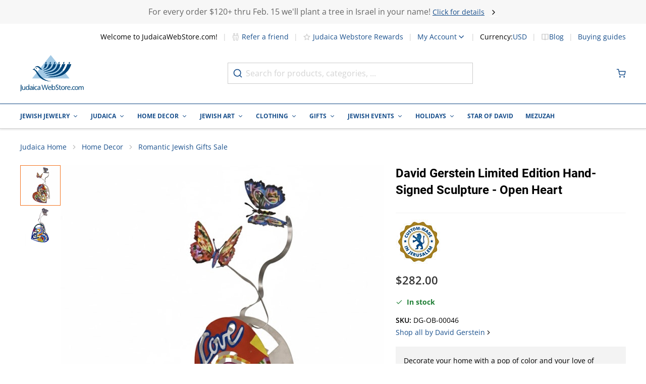

--- FILE ---
content_type: text/html; charset=utf-8
request_url: https://www.judaicawebstore.com/-david-gerstein-limited-edition-hand-signed-sculpture-open-heart-p99
body_size: 98555
content:
<!doctype html><html lang="en"><head prefix="og: http://ogp.me/ns# fb: http://ogp.me/ns/fb# product: http://ogp.me/ns/product#"><meta charset="utf-8"/><script type="text/javascript">(window.NREUM||(NREUM={})).init={privacy:{cookies_enabled:true},ajax:{deny_list:[]},session_trace:{sampling_rate:0.0,mode:"FIXED_RATE",enabled:true,error_sampling_rate:0.0},feature_flags:["soft_nav"],distributed_tracing:{enabled:true}};(window.NREUM||(NREUM={})).loader_config={agentID:"601404701",accountID:"2937646",trustKey:"372289",xpid:"Vg8EVlBXDhAFUFZWBQMCVVQ=",licenseKey:"NRJS-6d8f49f1937884aeda6",applicationID:"547422530",browserID:"601404701"};;/*! For license information please see nr-loader-spa-1.308.0.min.js.LICENSE.txt */
(()=>{var e,t,r={384:(e,t,r)=>{"use strict";r.d(t,{NT:()=>a,US:()=>u,Zm:()=>o,bQ:()=>d,dV:()=>c,pV:()=>l});var n=r(6154),i=r(1863),s=r(1910);const a={beacon:"bam.nr-data.net",errorBeacon:"bam.nr-data.net"};function o(){return n.gm.NREUM||(n.gm.NREUM={}),void 0===n.gm.newrelic&&(n.gm.newrelic=n.gm.NREUM),n.gm.NREUM}function c(){let e=o();return e.o||(e.o={ST:n.gm.setTimeout,SI:n.gm.setImmediate||n.gm.setInterval,CT:n.gm.clearTimeout,XHR:n.gm.XMLHttpRequest,REQ:n.gm.Request,EV:n.gm.Event,PR:n.gm.Promise,MO:n.gm.MutationObserver,FETCH:n.gm.fetch,WS:n.gm.WebSocket},(0,s.i)(...Object.values(e.o))),e}function d(e,t){let r=o();r.initializedAgents??={},t.initializedAt={ms:(0,i.t)(),date:new Date},r.initializedAgents[e]=t}function u(e,t){o()[e]=t}function l(){return function(){let e=o();const t=e.info||{};e.info={beacon:a.beacon,errorBeacon:a.errorBeacon,...t}}(),function(){let e=o();const t=e.init||{};e.init={...t}}(),c(),function(){let e=o();const t=e.loader_config||{};e.loader_config={...t}}(),o()}},782:(e,t,r)=>{"use strict";r.d(t,{T:()=>n});const n=r(860).K7.pageViewTiming},860:(e,t,r)=>{"use strict";r.d(t,{$J:()=>u,K7:()=>c,P3:()=>d,XX:()=>i,Yy:()=>o,df:()=>s,qY:()=>n,v4:()=>a});const n="events",i="jserrors",s="browser/blobs",a="rum",o="browser/logs",c={ajax:"ajax",genericEvents:"generic_events",jserrors:i,logging:"logging",metrics:"metrics",pageAction:"page_action",pageViewEvent:"page_view_event",pageViewTiming:"page_view_timing",sessionReplay:"session_replay",sessionTrace:"session_trace",softNav:"soft_navigations",spa:"spa"},d={[c.pageViewEvent]:1,[c.pageViewTiming]:2,[c.metrics]:3,[c.jserrors]:4,[c.spa]:5,[c.ajax]:6,[c.sessionTrace]:7,[c.softNav]:8,[c.sessionReplay]:9,[c.logging]:10,[c.genericEvents]:11},u={[c.pageViewEvent]:a,[c.pageViewTiming]:n,[c.ajax]:n,[c.spa]:n,[c.softNav]:n,[c.metrics]:i,[c.jserrors]:i,[c.sessionTrace]:s,[c.sessionReplay]:s,[c.logging]:o,[c.genericEvents]:"ins"}},944:(e,t,r)=>{"use strict";r.d(t,{R:()=>i});var n=r(3241);function i(e,t){"function"==typeof console.debug&&(console.debug("New Relic Warning: https://github.com/newrelic/newrelic-browser-agent/blob/main/docs/warning-codes.md#".concat(e),t),(0,n.W)({agentIdentifier:null,drained:null,type:"data",name:"warn",feature:"warn",data:{code:e,secondary:t}}))}},993:(e,t,r)=>{"use strict";r.d(t,{A$:()=>s,ET:()=>a,TZ:()=>o,p_:()=>i});var n=r(860);const i={ERROR:"ERROR",WARN:"WARN",INFO:"INFO",DEBUG:"DEBUG",TRACE:"TRACE"},s={OFF:0,ERROR:1,WARN:2,INFO:3,DEBUG:4,TRACE:5},a="log",o=n.K7.logging},1541:(e,t,r)=>{"use strict";r.d(t,{U:()=>i,f:()=>n});const n={MFE:"MFE",BA:"BA"};function i(e,t){if(2!==t?.harvestEndpointVersion)return{};const r=t.agentRef.runtime.appMetadata.agents[0].entityGuid;return e?{"source.id":e.id,"source.name":e.name,"source.type":e.type,"parent.id":e.parent?.id||r,"parent.type":e.parent?.type||n.BA}:{"entity.guid":r,appId:t.agentRef.info.applicationID}}},1687:(e,t,r)=>{"use strict";r.d(t,{Ak:()=>d,Ze:()=>h,x3:()=>u});var n=r(3241),i=r(7836),s=r(3606),a=r(860),o=r(2646);const c={};function d(e,t){const r={staged:!1,priority:a.P3[t]||0};l(e),c[e].get(t)||c[e].set(t,r)}function u(e,t){e&&c[e]&&(c[e].get(t)&&c[e].delete(t),p(e,t,!1),c[e].size&&f(e))}function l(e){if(!e)throw new Error("agentIdentifier required");c[e]||(c[e]=new Map)}function h(e="",t="feature",r=!1){if(l(e),!e||!c[e].get(t)||r)return p(e,t);c[e].get(t).staged=!0,f(e)}function f(e){const t=Array.from(c[e]);t.every(([e,t])=>t.staged)&&(t.sort((e,t)=>e[1].priority-t[1].priority),t.forEach(([t])=>{c[e].delete(t),p(e,t)}))}function p(e,t,r=!0){const a=e?i.ee.get(e):i.ee,c=s.i.handlers;if(!a.aborted&&a.backlog&&c){if((0,n.W)({agentIdentifier:e,type:"lifecycle",name:"drain",feature:t}),r){const e=a.backlog[t],r=c[t];if(r){for(let t=0;e&&t<e.length;++t)g(e[t],r);Object.entries(r).forEach(([e,t])=>{Object.values(t||{}).forEach(t=>{t[0]?.on&&t[0]?.context()instanceof o.y&&t[0].on(e,t[1])})})}}a.isolatedBacklog||delete c[t],a.backlog[t]=null,a.emit("drain-"+t,[])}}function g(e,t){var r=e[1];Object.values(t[r]||{}).forEach(t=>{var r=e[0];if(t[0]===r){var n=t[1],i=e[3],s=e[2];n.apply(i,s)}})}},1738:(e,t,r)=>{"use strict";r.d(t,{U:()=>f,Y:()=>h});var n=r(3241),i=r(9908),s=r(1863),a=r(944),o=r(5701),c=r(3969),d=r(8362),u=r(860),l=r(4261);function h(e,t,r,s){const h=s||r;!h||h[e]&&h[e]!==d.d.prototype[e]||(h[e]=function(){(0,i.p)(c.xV,["API/"+e+"/called"],void 0,u.K7.metrics,r.ee),(0,n.W)({agentIdentifier:r.agentIdentifier,drained:!!o.B?.[r.agentIdentifier],type:"data",name:"api",feature:l.Pl+e,data:{}});try{return t.apply(this,arguments)}catch(e){(0,a.R)(23,e)}})}function f(e,t,r,n,a){const o=e.info;null===r?delete o.jsAttributes[t]:o.jsAttributes[t]=r,(a||null===r)&&(0,i.p)(l.Pl+n,[(0,s.t)(),t,r],void 0,"session",e.ee)}},1741:(e,t,r)=>{"use strict";r.d(t,{W:()=>s});var n=r(944),i=r(4261);class s{#e(e,...t){if(this[e]!==s.prototype[e])return this[e](...t);(0,n.R)(35,e)}addPageAction(e,t){return this.#e(i.hG,e,t)}register(e){return this.#e(i.eY,e)}recordCustomEvent(e,t){return this.#e(i.fF,e,t)}setPageViewName(e,t){return this.#e(i.Fw,e,t)}setCustomAttribute(e,t,r){return this.#e(i.cD,e,t,r)}noticeError(e,t){return this.#e(i.o5,e,t)}setUserId(e,t=!1){return this.#e(i.Dl,e,t)}setApplicationVersion(e){return this.#e(i.nb,e)}setErrorHandler(e){return this.#e(i.bt,e)}addRelease(e,t){return this.#e(i.k6,e,t)}log(e,t){return this.#e(i.$9,e,t)}start(){return this.#e(i.d3)}finished(e){return this.#e(i.BL,e)}recordReplay(){return this.#e(i.CH)}pauseReplay(){return this.#e(i.Tb)}addToTrace(e){return this.#e(i.U2,e)}setCurrentRouteName(e){return this.#e(i.PA,e)}interaction(e){return this.#e(i.dT,e)}wrapLogger(e,t,r){return this.#e(i.Wb,e,t,r)}measure(e,t){return this.#e(i.V1,e,t)}consent(e){return this.#e(i.Pv,e)}}},1863:(e,t,r)=>{"use strict";function n(){return Math.floor(performance.now())}r.d(t,{t:()=>n})},1910:(e,t,r)=>{"use strict";r.d(t,{i:()=>s});var n=r(944);const i=new Map;function s(...e){return e.every(e=>{if(i.has(e))return i.get(e);const t="function"==typeof e?e.toString():"",r=t.includes("[native code]"),s=t.includes("nrWrapper");return r||s||(0,n.R)(64,e?.name||t),i.set(e,r),r})}},2555:(e,t,r)=>{"use strict";r.d(t,{D:()=>o,f:()=>a});var n=r(384),i=r(8122);const s={beacon:n.NT.beacon,errorBeacon:n.NT.errorBeacon,licenseKey:void 0,applicationID:void 0,sa:void 0,queueTime:void 0,applicationTime:void 0,ttGuid:void 0,user:void 0,account:void 0,product:void 0,extra:void 0,jsAttributes:{},userAttributes:void 0,atts:void 0,transactionName:void 0,tNamePlain:void 0};function a(e){try{return!!e.licenseKey&&!!e.errorBeacon&&!!e.applicationID}catch(e){return!1}}const o=e=>(0,i.a)(e,s)},2614:(e,t,r)=>{"use strict";r.d(t,{BB:()=>a,H3:()=>n,g:()=>d,iL:()=>c,tS:()=>o,uh:()=>i,wk:()=>s});const n="NRBA",i="SESSION",s=144e5,a=18e5,o={STARTED:"session-started",PAUSE:"session-pause",RESET:"session-reset",RESUME:"session-resume",UPDATE:"session-update"},c={SAME_TAB:"same-tab",CROSS_TAB:"cross-tab"},d={OFF:0,FULL:1,ERROR:2}},2646:(e,t,r)=>{"use strict";r.d(t,{y:()=>n});class n{constructor(e){this.contextId=e}}},2843:(e,t,r)=>{"use strict";r.d(t,{G:()=>s,u:()=>i});var n=r(3878);function i(e,t=!1,r,i){(0,n.DD)("visibilitychange",function(){if(t)return void("hidden"===document.visibilityState&&e());e(document.visibilityState)},r,i)}function s(e,t,r){(0,n.sp)("pagehide",e,t,r)}},3241:(e,t,r)=>{"use strict";r.d(t,{W:()=>s});var n=r(6154);const i="newrelic";function s(e={}){try{n.gm.dispatchEvent(new CustomEvent(i,{detail:e}))}catch(e){}}},3304:(e,t,r)=>{"use strict";r.d(t,{A:()=>s});var n=r(7836);const i=()=>{const e=new WeakSet;return(t,r)=>{if("object"==typeof r&&null!==r){if(e.has(r))return;e.add(r)}return r}};function s(e){try{return JSON.stringify(e,i())??""}catch(e){try{n.ee.emit("internal-error",[e])}catch(e){}return""}}},3333:(e,t,r)=>{"use strict";r.d(t,{$v:()=>u,TZ:()=>n,Xh:()=>c,Zp:()=>i,kd:()=>d,mq:()=>o,nf:()=>a,qN:()=>s});const n=r(860).K7.genericEvents,i=["auxclick","click","copy","keydown","paste","scrollend"],s=["focus","blur"],a=4,o=1e3,c=2e3,d=["PageAction","UserAction","BrowserPerformance"],u={RESOURCES:"experimental.resources",REGISTER:"register"}},3434:(e,t,r)=>{"use strict";r.d(t,{Jt:()=>s,YM:()=>d});var n=r(7836),i=r(5607);const s="nr@original:".concat(i.W),a=50;var o=Object.prototype.hasOwnProperty,c=!1;function d(e,t){return e||(e=n.ee),r.inPlace=function(e,t,n,i,s){n||(n="");const a="-"===n.charAt(0);for(let o=0;o<t.length;o++){const c=t[o],d=e[c];l(d)||(e[c]=r(d,a?c+n:n,i,c,s))}},r.flag=s,r;function r(t,r,n,c,d){return l(t)?t:(r||(r=""),nrWrapper[s]=t,function(e,t,r){if(Object.defineProperty&&Object.keys)try{return Object.keys(e).forEach(function(r){Object.defineProperty(t,r,{get:function(){return e[r]},set:function(t){return e[r]=t,t}})}),t}catch(e){u([e],r)}for(var n in e)o.call(e,n)&&(t[n]=e[n])}(t,nrWrapper,e),nrWrapper);function nrWrapper(){var s,o,l,h;let f;try{o=this,s=[...arguments],l="function"==typeof n?n(s,o):n||{}}catch(t){u([t,"",[s,o,c],l],e)}i(r+"start",[s,o,c],l,d);const p=performance.now();let g;try{return h=t.apply(o,s),g=performance.now(),h}catch(e){throw g=performance.now(),i(r+"err",[s,o,e],l,d),f=e,f}finally{const e=g-p,t={start:p,end:g,duration:e,isLongTask:e>=a,methodName:c,thrownError:f};t.isLongTask&&i("long-task",[t,o],l,d),i(r+"end",[s,o,h],l,d)}}}function i(r,n,i,s){if(!c||t){var a=c;c=!0;try{e.emit(r,n,i,t,s)}catch(t){u([t,r,n,i],e)}c=a}}}function u(e,t){t||(t=n.ee);try{t.emit("internal-error",e)}catch(e){}}function l(e){return!(e&&"function"==typeof e&&e.apply&&!e[s])}},3606:(e,t,r)=>{"use strict";r.d(t,{i:()=>s});var n=r(9908);s.on=a;var i=s.handlers={};function s(e,t,r,s){a(s||n.d,i,e,t,r)}function a(e,t,r,i,s){s||(s="feature"),e||(e=n.d);var a=t[s]=t[s]||{};(a[r]=a[r]||[]).push([e,i])}},3738:(e,t,r)=>{"use strict";r.d(t,{He:()=>i,Kp:()=>o,Lc:()=>d,Rz:()=>u,TZ:()=>n,bD:()=>s,d3:()=>a,jx:()=>l,sl:()=>h,uP:()=>c});const n=r(860).K7.sessionTrace,i="bstResource",s="resource",a="-start",o="-end",c="fn"+a,d="fn"+o,u="pushState",l=1e3,h=3e4},3785:(e,t,r)=>{"use strict";r.d(t,{R:()=>c,b:()=>d});var n=r(9908),i=r(1863),s=r(860),a=r(3969),o=r(993);function c(e,t,r={},c=o.p_.INFO,d=!0,u,l=(0,i.t)()){(0,n.p)(a.xV,["API/logging/".concat(c.toLowerCase(),"/called")],void 0,s.K7.metrics,e),(0,n.p)(o.ET,[l,t,r,c,d,u],void 0,s.K7.logging,e)}function d(e){return"string"==typeof e&&Object.values(o.p_).some(t=>t===e.toUpperCase().trim())}},3878:(e,t,r)=>{"use strict";function n(e,t){return{capture:e,passive:!1,signal:t}}function i(e,t,r=!1,i){window.addEventListener(e,t,n(r,i))}function s(e,t,r=!1,i){document.addEventListener(e,t,n(r,i))}r.d(t,{DD:()=>s,jT:()=>n,sp:()=>i})},3962:(e,t,r)=>{"use strict";r.d(t,{AM:()=>a,O2:()=>l,OV:()=>s,Qu:()=>h,TZ:()=>c,ih:()=>f,pP:()=>o,t1:()=>u,tC:()=>i,wD:()=>d});var n=r(860);const i=["click","keydown","submit"],s="popstate",a="api",o="initialPageLoad",c=n.K7.softNav,d=5e3,u=500,l={INITIAL_PAGE_LOAD:"",ROUTE_CHANGE:1,UNSPECIFIED:2},h={INTERACTION:1,AJAX:2,CUSTOM_END:3,CUSTOM_TRACER:4},f={IP:"in progress",PF:"pending finish",FIN:"finished",CAN:"cancelled"}},3969:(e,t,r)=>{"use strict";r.d(t,{TZ:()=>n,XG:()=>o,rs:()=>i,xV:()=>a,z_:()=>s});const n=r(860).K7.metrics,i="sm",s="cm",a="storeSupportabilityMetrics",o="storeEventMetrics"},4234:(e,t,r)=>{"use strict";r.d(t,{W:()=>s});var n=r(7836),i=r(1687);class s{constructor(e,t){this.agentIdentifier=e,this.ee=n.ee.get(e),this.featureName=t,this.blocked=!1}deregisterDrain(){(0,i.x3)(this.agentIdentifier,this.featureName)}}},4261:(e,t,r)=>{"use strict";r.d(t,{$9:()=>u,BL:()=>c,CH:()=>p,Dl:()=>R,Fw:()=>w,PA:()=>v,Pl:()=>n,Pv:()=>A,Tb:()=>h,U2:()=>a,V1:()=>E,Wb:()=>T,bt:()=>y,cD:()=>b,d3:()=>x,dT:()=>d,eY:()=>g,fF:()=>f,hG:()=>s,hw:()=>i,k6:()=>o,nb:()=>m,o5:()=>l});const n="api-",i=n+"ixn-",s="addPageAction",a="addToTrace",o="addRelease",c="finished",d="interaction",u="log",l="noticeError",h="pauseReplay",f="recordCustomEvent",p="recordReplay",g="register",m="setApplicationVersion",v="setCurrentRouteName",b="setCustomAttribute",y="setErrorHandler",w="setPageViewName",R="setUserId",x="start",T="wrapLogger",E="measure",A="consent"},5205:(e,t,r)=>{"use strict";r.d(t,{j:()=>S});var n=r(384),i=r(1741);var s=r(2555),a=r(3333);const o=e=>{if(!e||"string"!=typeof e)return!1;try{document.createDocumentFragment().querySelector(e)}catch{return!1}return!0};var c=r(2614),d=r(944),u=r(8122);const l="[data-nr-mask]",h=e=>(0,u.a)(e,(()=>{const e={feature_flags:[],experimental:{allow_registered_children:!1,resources:!1},mask_selector:"*",block_selector:"[data-nr-block]",mask_input_options:{color:!1,date:!1,"datetime-local":!1,email:!1,month:!1,number:!1,range:!1,search:!1,tel:!1,text:!1,time:!1,url:!1,week:!1,textarea:!1,select:!1,password:!0}};return{ajax:{deny_list:void 0,block_internal:!0,enabled:!0,autoStart:!0},api:{get allow_registered_children(){return e.feature_flags.includes(a.$v.REGISTER)||e.experimental.allow_registered_children},set allow_registered_children(t){e.experimental.allow_registered_children=t},duplicate_registered_data:!1},browser_consent_mode:{enabled:!1},distributed_tracing:{enabled:void 0,exclude_newrelic_header:void 0,cors_use_newrelic_header:void 0,cors_use_tracecontext_headers:void 0,allowed_origins:void 0},get feature_flags(){return e.feature_flags},set feature_flags(t){e.feature_flags=t},generic_events:{enabled:!0,autoStart:!0},harvest:{interval:30},jserrors:{enabled:!0,autoStart:!0},logging:{enabled:!0,autoStart:!0},metrics:{enabled:!0,autoStart:!0},obfuscate:void 0,page_action:{enabled:!0},page_view_event:{enabled:!0,autoStart:!0},page_view_timing:{enabled:!0,autoStart:!0},performance:{capture_marks:!1,capture_measures:!1,capture_detail:!0,resources:{get enabled(){return e.feature_flags.includes(a.$v.RESOURCES)||e.experimental.resources},set enabled(t){e.experimental.resources=t},asset_types:[],first_party_domains:[],ignore_newrelic:!0}},privacy:{cookies_enabled:!0},proxy:{assets:void 0,beacon:void 0},session:{expiresMs:c.wk,inactiveMs:c.BB},session_replay:{autoStart:!0,enabled:!1,preload:!1,sampling_rate:10,error_sampling_rate:100,collect_fonts:!1,inline_images:!1,fix_stylesheets:!0,mask_all_inputs:!0,get mask_text_selector(){return e.mask_selector},set mask_text_selector(t){o(t)?e.mask_selector="".concat(t,",").concat(l):""===t||null===t?e.mask_selector=l:(0,d.R)(5,t)},get block_class(){return"nr-block"},get ignore_class(){return"nr-ignore"},get mask_text_class(){return"nr-mask"},get block_selector(){return e.block_selector},set block_selector(t){o(t)?e.block_selector+=",".concat(t):""!==t&&(0,d.R)(6,t)},get mask_input_options(){return e.mask_input_options},set mask_input_options(t){t&&"object"==typeof t?e.mask_input_options={...t,password:!0}:(0,d.R)(7,t)}},session_trace:{enabled:!0,autoStart:!0},soft_navigations:{enabled:!0,autoStart:!0},spa:{enabled:!0,autoStart:!0},ssl:void 0,user_actions:{enabled:!0,elementAttributes:["id","className","tagName","type"]}}})());var f=r(6154),p=r(9324);let g=0;const m={buildEnv:p.F3,distMethod:p.Xs,version:p.xv,originTime:f.WN},v={consented:!1},b={appMetadata:{},get consented(){return this.session?.state?.consent||v.consented},set consented(e){v.consented=e},customTransaction:void 0,denyList:void 0,disabled:!1,harvester:void 0,isolatedBacklog:!1,isRecording:!1,loaderType:void 0,maxBytes:3e4,obfuscator:void 0,onerror:void 0,ptid:void 0,releaseIds:{},session:void 0,timeKeeper:void 0,registeredEntities:[],jsAttributesMetadata:{bytes:0},get harvestCount(){return++g}},y=e=>{const t=(0,u.a)(e,b),r=Object.keys(m).reduce((e,t)=>(e[t]={value:m[t],writable:!1,configurable:!0,enumerable:!0},e),{});return Object.defineProperties(t,r)};var w=r(5701);const R=e=>{const t=e.startsWith("http");e+="/",r.p=t?e:"https://"+e};var x=r(7836),T=r(3241);const E={accountID:void 0,trustKey:void 0,agentID:void 0,licenseKey:void 0,applicationID:void 0,xpid:void 0},A=e=>(0,u.a)(e,E),_=new Set;function S(e,t={},r,a){let{init:o,info:c,loader_config:d,runtime:u={},exposed:l=!0}=t;if(!c){const e=(0,n.pV)();o=e.init,c=e.info,d=e.loader_config}e.init=h(o||{}),e.loader_config=A(d||{}),c.jsAttributes??={},f.bv&&(c.jsAttributes.isWorker=!0),e.info=(0,s.D)(c);const p=e.init,g=[c.beacon,c.errorBeacon];_.has(e.agentIdentifier)||(p.proxy.assets&&(R(p.proxy.assets),g.push(p.proxy.assets)),p.proxy.beacon&&g.push(p.proxy.beacon),e.beacons=[...g],function(e){const t=(0,n.pV)();Object.getOwnPropertyNames(i.W.prototype).forEach(r=>{const n=i.W.prototype[r];if("function"!=typeof n||"constructor"===n)return;let s=t[r];e[r]&&!1!==e.exposed&&"micro-agent"!==e.runtime?.loaderType&&(t[r]=(...t)=>{const n=e[r](...t);return s?s(...t):n})})}(e),(0,n.US)("activatedFeatures",w.B)),u.denyList=[...p.ajax.deny_list||[],...p.ajax.block_internal?g:[]],u.ptid=e.agentIdentifier,u.loaderType=r,e.runtime=y(u),_.has(e.agentIdentifier)||(e.ee=x.ee.get(e.agentIdentifier),e.exposed=l,(0,T.W)({agentIdentifier:e.agentIdentifier,drained:!!w.B?.[e.agentIdentifier],type:"lifecycle",name:"initialize",feature:void 0,data:e.config})),_.add(e.agentIdentifier)}},5270:(e,t,r)=>{"use strict";r.d(t,{Aw:()=>a,SR:()=>s,rF:()=>o});var n=r(384),i=r(7767);function s(e){return!!(0,n.dV)().o.MO&&(0,i.V)(e)&&!0===e?.session_trace.enabled}function a(e){return!0===e?.session_replay.preload&&s(e)}function o(e,t){try{if("string"==typeof t?.type){if("password"===t.type.toLowerCase())return"*".repeat(e?.length||0);if(void 0!==t?.dataset?.nrUnmask||t?.classList?.contains("nr-unmask"))return e}}catch(e){}return"string"==typeof e?e.replace(/[\S]/g,"*"):"*".repeat(e?.length||0)}},5289:(e,t,r)=>{"use strict";r.d(t,{GG:()=>a,Qr:()=>c,sB:()=>o});var n=r(3878),i=r(6389);function s(){return"undefined"==typeof document||"complete"===document.readyState}function a(e,t){if(s())return e();const r=(0,i.J)(e),a=setInterval(()=>{s()&&(clearInterval(a),r())},500);(0,n.sp)("load",r,t)}function o(e){if(s())return e();(0,n.DD)("DOMContentLoaded",e)}function c(e){if(s())return e();(0,n.sp)("popstate",e)}},5607:(e,t,r)=>{"use strict";r.d(t,{W:()=>n});const n=(0,r(9566).bz)()},5701:(e,t,r)=>{"use strict";r.d(t,{B:()=>s,t:()=>a});var n=r(3241);const i=new Set,s={};function a(e,t){const r=t.agentIdentifier;s[r]??={},e&&"object"==typeof e&&(i.has(r)||(t.ee.emit("rumresp",[e]),s[r]=e,i.add(r),(0,n.W)({agentIdentifier:r,loaded:!0,drained:!0,type:"lifecycle",name:"load",feature:void 0,data:e})))}},6154:(e,t,r)=>{"use strict";r.d(t,{OF:()=>d,RI:()=>i,WN:()=>h,bv:()=>s,eN:()=>f,gm:()=>a,lR:()=>l,m:()=>c,mw:()=>o,sb:()=>u});var n=r(1863);const i="undefined"!=typeof window&&!!window.document,s="undefined"!=typeof WorkerGlobalScope&&("undefined"!=typeof self&&self instanceof WorkerGlobalScope&&self.navigator instanceof WorkerNavigator||"undefined"!=typeof globalThis&&globalThis instanceof WorkerGlobalScope&&globalThis.navigator instanceof WorkerNavigator),a=i?window:"undefined"!=typeof WorkerGlobalScope&&("undefined"!=typeof self&&self instanceof WorkerGlobalScope&&self||"undefined"!=typeof globalThis&&globalThis instanceof WorkerGlobalScope&&globalThis),o=Boolean("hidden"===a?.document?.visibilityState),c=""+a?.location,d=/iPad|iPhone|iPod/.test(a.navigator?.userAgent),u=d&&"undefined"==typeof SharedWorker,l=(()=>{const e=a.navigator?.userAgent?.match(/Firefox[/\s](\d+\.\d+)/);return Array.isArray(e)&&e.length>=2?+e[1]:0})(),h=Date.now()-(0,n.t)(),f=()=>"undefined"!=typeof PerformanceNavigationTiming&&a?.performance?.getEntriesByType("navigation")?.[0]?.responseStart},6344:(e,t,r)=>{"use strict";r.d(t,{BB:()=>u,Qb:()=>l,TZ:()=>i,Ug:()=>a,Vh:()=>s,_s:()=>o,bc:()=>d,yP:()=>c});var n=r(2614);const i=r(860).K7.sessionReplay,s="errorDuringReplay",a=.12,o={DomContentLoaded:0,Load:1,FullSnapshot:2,IncrementalSnapshot:3,Meta:4,Custom:5},c={[n.g.ERROR]:15e3,[n.g.FULL]:3e5,[n.g.OFF]:0},d={RESET:{message:"Session was reset",sm:"Reset"},IMPORT:{message:"Recorder failed to import",sm:"Import"},TOO_MANY:{message:"429: Too Many Requests",sm:"Too-Many"},TOO_BIG:{message:"Payload was too large",sm:"Too-Big"},CROSS_TAB:{message:"Session Entity was set to OFF on another tab",sm:"Cross-Tab"},ENTITLEMENTS:{message:"Session Replay is not allowed and will not be started",sm:"Entitlement"}},u=5e3,l={API:"api",RESUME:"resume",SWITCH_TO_FULL:"switchToFull",INITIALIZE:"initialize",PRELOAD:"preload"}},6389:(e,t,r)=>{"use strict";function n(e,t=500,r={}){const n=r?.leading||!1;let i;return(...r)=>{n&&void 0===i&&(e.apply(this,r),i=setTimeout(()=>{i=clearTimeout(i)},t)),n||(clearTimeout(i),i=setTimeout(()=>{e.apply(this,r)},t))}}function i(e){let t=!1;return(...r)=>{t||(t=!0,e.apply(this,r))}}r.d(t,{J:()=>i,s:()=>n})},6630:(e,t,r)=>{"use strict";r.d(t,{T:()=>n});const n=r(860).K7.pageViewEvent},6774:(e,t,r)=>{"use strict";r.d(t,{T:()=>n});const n=r(860).K7.jserrors},7295:(e,t,r)=>{"use strict";r.d(t,{Xv:()=>a,gX:()=>i,iW:()=>s});var n=[];function i(e){if(!e||s(e))return!1;if(0===n.length)return!0;if("*"===n[0].hostname)return!1;for(var t=0;t<n.length;t++){var r=n[t];if(r.hostname.test(e.hostname)&&r.pathname.test(e.pathname))return!1}return!0}function s(e){return void 0===e.hostname}function a(e){if(n=[],e&&e.length)for(var t=0;t<e.length;t++){let r=e[t];if(!r)continue;if("*"===r)return void(n=[{hostname:"*"}]);0===r.indexOf("http://")?r=r.substring(7):0===r.indexOf("https://")&&(r=r.substring(8));const i=r.indexOf("/");let s,a;i>0?(s=r.substring(0,i),a=r.substring(i)):(s=r,a="*");let[c]=s.split(":");n.push({hostname:o(c),pathname:o(a,!0)})}}function o(e,t=!1){const r=e.replace(/[.+?^${}()|[\]\\]/g,e=>"\\"+e).replace(/\*/g,".*?");return new RegExp((t?"^":"")+r+"$")}},7485:(e,t,r)=>{"use strict";r.d(t,{D:()=>i});var n=r(6154);function i(e){if(0===(e||"").indexOf("data:"))return{protocol:"data"};try{const t=new URL(e,location.href),r={port:t.port,hostname:t.hostname,pathname:t.pathname,search:t.search,protocol:t.protocol.slice(0,t.protocol.indexOf(":")),sameOrigin:t.protocol===n.gm?.location?.protocol&&t.host===n.gm?.location?.host};return r.port&&""!==r.port||("http:"===t.protocol&&(r.port="80"),"https:"===t.protocol&&(r.port="443")),r.pathname&&""!==r.pathname?r.pathname.startsWith("/")||(r.pathname="/".concat(r.pathname)):r.pathname="/",r}catch(e){return{}}}},7699:(e,t,r)=>{"use strict";r.d(t,{It:()=>s,KC:()=>o,No:()=>i,qh:()=>a});var n=r(860);const i=16e3,s=1e6,a="SESSION_ERROR",o={[n.K7.logging]:!0,[n.K7.genericEvents]:!1,[n.K7.jserrors]:!1,[n.K7.ajax]:!1}},7767:(e,t,r)=>{"use strict";r.d(t,{V:()=>i});var n=r(6154);const i=e=>n.RI&&!0===e?.privacy.cookies_enabled},7836:(e,t,r)=>{"use strict";r.d(t,{P:()=>o,ee:()=>c});var n=r(384),i=r(8990),s=r(2646),a=r(5607);const o="nr@context:".concat(a.W),c=function e(t,r){var n={},a={},u={},l=!1;try{l=16===r.length&&d.initializedAgents?.[r]?.runtime.isolatedBacklog}catch(e){}var h={on:p,addEventListener:p,removeEventListener:function(e,t){var r=n[e];if(!r)return;for(var i=0;i<r.length;i++)r[i]===t&&r.splice(i,1)},emit:function(e,r,n,i,s){!1!==s&&(s=!0);if(c.aborted&&!i)return;t&&s&&t.emit(e,r,n);var o=f(n);g(e).forEach(e=>{e.apply(o,r)});var d=v()[a[e]];d&&d.push([h,e,r,o]);return o},get:m,listeners:g,context:f,buffer:function(e,t){const r=v();if(t=t||"feature",h.aborted)return;Object.entries(e||{}).forEach(([e,n])=>{a[n]=t,t in r||(r[t]=[])})},abort:function(){h._aborted=!0,Object.keys(h.backlog).forEach(e=>{delete h.backlog[e]})},isBuffering:function(e){return!!v()[a[e]]},debugId:r,backlog:l?{}:t&&"object"==typeof t.backlog?t.backlog:{},isolatedBacklog:l};return Object.defineProperty(h,"aborted",{get:()=>{let e=h._aborted||!1;return e||(t&&(e=t.aborted),e)}}),h;function f(e){return e&&e instanceof s.y?e:e?(0,i.I)(e,o,()=>new s.y(o)):new s.y(o)}function p(e,t){n[e]=g(e).concat(t)}function g(e){return n[e]||[]}function m(t){return u[t]=u[t]||e(h,t)}function v(){return h.backlog}}(void 0,"globalEE"),d=(0,n.Zm)();d.ee||(d.ee=c)},8122:(e,t,r)=>{"use strict";r.d(t,{a:()=>i});var n=r(944);function i(e,t){try{if(!e||"object"!=typeof e)return(0,n.R)(3);if(!t||"object"!=typeof t)return(0,n.R)(4);const r=Object.create(Object.getPrototypeOf(t),Object.getOwnPropertyDescriptors(t)),s=0===Object.keys(r).length?e:r;for(let a in s)if(void 0!==e[a])try{if(null===e[a]){r[a]=null;continue}Array.isArray(e[a])&&Array.isArray(t[a])?r[a]=Array.from(new Set([...e[a],...t[a]])):"object"==typeof e[a]&&"object"==typeof t[a]?r[a]=i(e[a],t[a]):r[a]=e[a]}catch(e){r[a]||(0,n.R)(1,e)}return r}catch(e){(0,n.R)(2,e)}}},8139:(e,t,r)=>{"use strict";r.d(t,{u:()=>h});var n=r(7836),i=r(3434),s=r(8990),a=r(6154);const o={},c=a.gm.XMLHttpRequest,d="addEventListener",u="removeEventListener",l="nr@wrapped:".concat(n.P);function h(e){var t=function(e){return(e||n.ee).get("events")}(e);if(o[t.debugId]++)return t;o[t.debugId]=1;var r=(0,i.YM)(t,!0);function h(e){r.inPlace(e,[d,u],"-",p)}function p(e,t){return e[1]}return"getPrototypeOf"in Object&&(a.RI&&f(document,h),c&&f(c.prototype,h),f(a.gm,h)),t.on(d+"-start",function(e,t){var n=e[1];if(null!==n&&("function"==typeof n||"object"==typeof n)&&"newrelic"!==e[0]){var i=(0,s.I)(n,l,function(){var e={object:function(){if("function"!=typeof n.handleEvent)return;return n.handleEvent.apply(n,arguments)},function:n}[typeof n];return e?r(e,"fn-",null,e.name||"anonymous"):n});this.wrapped=e[1]=i}}),t.on(u+"-start",function(e){e[1]=this.wrapped||e[1]}),t}function f(e,t,...r){let n=e;for(;"object"==typeof n&&!Object.prototype.hasOwnProperty.call(n,d);)n=Object.getPrototypeOf(n);n&&t(n,...r)}},8362:(e,t,r)=>{"use strict";r.d(t,{d:()=>s});var n=r(9566),i=r(1741);class s extends i.W{agentIdentifier=(0,n.LA)(16)}},8374:(e,t,r)=>{r.nc=(()=>{try{return document?.currentScript?.nonce}catch(e){}return""})()},8990:(e,t,r)=>{"use strict";r.d(t,{I:()=>i});var n=Object.prototype.hasOwnProperty;function i(e,t,r){if(n.call(e,t))return e[t];var i=r();if(Object.defineProperty&&Object.keys)try{return Object.defineProperty(e,t,{value:i,writable:!0,enumerable:!1}),i}catch(e){}return e[t]=i,i}},9119:(e,t,r)=>{"use strict";r.d(t,{L:()=>s});var n=/([^?#]*)[^#]*(#[^?]*|$).*/,i=/([^?#]*)().*/;function s(e,t){return e?e.replace(t?n:i,"$1$2"):e}},9300:(e,t,r)=>{"use strict";r.d(t,{T:()=>n});const n=r(860).K7.ajax},9324:(e,t,r)=>{"use strict";r.d(t,{AJ:()=>a,F3:()=>i,Xs:()=>s,Yq:()=>o,xv:()=>n});const n="1.308.0",i="PROD",s="CDN",a="@newrelic/rrweb",o="1.0.1"},9566:(e,t,r)=>{"use strict";r.d(t,{LA:()=>o,ZF:()=>c,bz:()=>a,el:()=>d});var n=r(6154);const i="xxxxxxxx-xxxx-4xxx-yxxx-xxxxxxxxxxxx";function s(e,t){return e?15&e[t]:16*Math.random()|0}function a(){const e=n.gm?.crypto||n.gm?.msCrypto;let t,r=0;return e&&e.getRandomValues&&(t=e.getRandomValues(new Uint8Array(30))),i.split("").map(e=>"x"===e?s(t,r++).toString(16):"y"===e?(3&s()|8).toString(16):e).join("")}function o(e){const t=n.gm?.crypto||n.gm?.msCrypto;let r,i=0;t&&t.getRandomValues&&(r=t.getRandomValues(new Uint8Array(e)));const a=[];for(var o=0;o<e;o++)a.push(s(r,i++).toString(16));return a.join("")}function c(){return o(16)}function d(){return o(32)}},9908:(e,t,r)=>{"use strict";r.d(t,{d:()=>n,p:()=>i});var n=r(7836).ee.get("handle");function i(e,t,r,i,s){s?(s.buffer([e],i),s.emit(e,t,r)):(n.buffer([e],i),n.emit(e,t,r))}}},n={};function i(e){var t=n[e];if(void 0!==t)return t.exports;var s=n[e]={exports:{}};return r[e](s,s.exports,i),s.exports}i.m=r,i.d=(e,t)=>{for(var r in t)i.o(t,r)&&!i.o(e,r)&&Object.defineProperty(e,r,{enumerable:!0,get:t[r]})},i.f={},i.e=e=>Promise.all(Object.keys(i.f).reduce((t,r)=>(i.f[r](e,t),t),[])),i.u=e=>({212:"nr-spa-compressor",249:"nr-spa-recorder",478:"nr-spa"}[e]+"-1.308.0.min.js"),i.o=(e,t)=>Object.prototype.hasOwnProperty.call(e,t),e={},t="NRBA-1.308.0.PROD:",i.l=(r,n,s,a)=>{if(e[r])e[r].push(n);else{var o,c;if(void 0!==s)for(var d=document.getElementsByTagName("script"),u=0;u<d.length;u++){var l=d[u];if(l.getAttribute("src")==r||l.getAttribute("data-webpack")==t+s){o=l;break}}if(!o){c=!0;var h={478:"sha512-RSfSVnmHk59T/uIPbdSE0LPeqcEdF4/+XhfJdBuccH5rYMOEZDhFdtnh6X6nJk7hGpzHd9Ujhsy7lZEz/ORYCQ==",249:"sha512-ehJXhmntm85NSqW4MkhfQqmeKFulra3klDyY0OPDUE+sQ3GokHlPh1pmAzuNy//3j4ac6lzIbmXLvGQBMYmrkg==",212:"sha512-B9h4CR46ndKRgMBcK+j67uSR2RCnJfGefU+A7FrgR/k42ovXy5x/MAVFiSvFxuVeEk/pNLgvYGMp1cBSK/G6Fg=="};(o=document.createElement("script")).charset="utf-8",i.nc&&o.setAttribute("nonce",i.nc),o.setAttribute("data-webpack",t+s),o.src=r,0!==o.src.indexOf(window.location.origin+"/")&&(o.crossOrigin="anonymous"),h[a]&&(o.integrity=h[a])}e[r]=[n];var f=(t,n)=>{o.onerror=o.onload=null,clearTimeout(p);var i=e[r];if(delete e[r],o.parentNode&&o.parentNode.removeChild(o),i&&i.forEach(e=>e(n)),t)return t(n)},p=setTimeout(f.bind(null,void 0,{type:"timeout",target:o}),12e4);o.onerror=f.bind(null,o.onerror),o.onload=f.bind(null,o.onload),c&&document.head.appendChild(o)}},i.r=e=>{"undefined"!=typeof Symbol&&Symbol.toStringTag&&Object.defineProperty(e,Symbol.toStringTag,{value:"Module"}),Object.defineProperty(e,"__esModule",{value:!0})},i.p="https://js-agent.newrelic.com/",(()=>{var e={38:0,788:0};i.f.j=(t,r)=>{var n=i.o(e,t)?e[t]:void 0;if(0!==n)if(n)r.push(n[2]);else{var s=new Promise((r,i)=>n=e[t]=[r,i]);r.push(n[2]=s);var a=i.p+i.u(t),o=new Error;i.l(a,r=>{if(i.o(e,t)&&(0!==(n=e[t])&&(e[t]=void 0),n)){var s=r&&("load"===r.type?"missing":r.type),a=r&&r.target&&r.target.src;o.message="Loading chunk "+t+" failed: ("+s+": "+a+")",o.name="ChunkLoadError",o.type=s,o.request=a,n[1](o)}},"chunk-"+t,t)}};var t=(t,r)=>{var n,s,[a,o,c]=r,d=0;if(a.some(t=>0!==e[t])){for(n in o)i.o(o,n)&&(i.m[n]=o[n]);if(c)c(i)}for(t&&t(r);d<a.length;d++)s=a[d],i.o(e,s)&&e[s]&&e[s][0](),e[s]=0},r=self["webpackChunk:NRBA-1.308.0.PROD"]=self["webpackChunk:NRBA-1.308.0.PROD"]||[];r.forEach(t.bind(null,0)),r.push=t.bind(null,r.push.bind(r))})(),(()=>{"use strict";i(8374);var e=i(8362),t=i(860);const r=Object.values(t.K7);var n=i(5205);var s=i(9908),a=i(1863),o=i(4261),c=i(1738);var d=i(1687),u=i(4234),l=i(5289),h=i(6154),f=i(944),p=i(5270),g=i(7767),m=i(6389),v=i(7699);class b extends u.W{constructor(e,t){super(e.agentIdentifier,t),this.agentRef=e,this.abortHandler=void 0,this.featAggregate=void 0,this.loadedSuccessfully=void 0,this.onAggregateImported=new Promise(e=>{this.loadedSuccessfully=e}),this.deferred=Promise.resolve(),!1===e.init[this.featureName].autoStart?this.deferred=new Promise((t,r)=>{this.ee.on("manual-start-all",(0,m.J)(()=>{(0,d.Ak)(e.agentIdentifier,this.featureName),t()}))}):(0,d.Ak)(e.agentIdentifier,t)}importAggregator(e,t,r={}){if(this.featAggregate)return;const n=async()=>{let n;await this.deferred;try{if((0,g.V)(e.init)){const{setupAgentSession:t}=await i.e(478).then(i.bind(i,8766));n=t(e)}}catch(e){(0,f.R)(20,e),this.ee.emit("internal-error",[e]),(0,s.p)(v.qh,[e],void 0,this.featureName,this.ee)}try{if(!this.#t(this.featureName,n,e.init))return(0,d.Ze)(this.agentIdentifier,this.featureName),void this.loadedSuccessfully(!1);const{Aggregate:i}=await t();this.featAggregate=new i(e,r),e.runtime.harvester.initializedAggregates.push(this.featAggregate),this.loadedSuccessfully(!0)}catch(e){(0,f.R)(34,e),this.abortHandler?.(),(0,d.Ze)(this.agentIdentifier,this.featureName,!0),this.loadedSuccessfully(!1),this.ee&&this.ee.abort()}};h.RI?(0,l.GG)(()=>n(),!0):n()}#t(e,r,n){if(this.blocked)return!1;switch(e){case t.K7.sessionReplay:return(0,p.SR)(n)&&!!r;case t.K7.sessionTrace:return!!r;default:return!0}}}var y=i(6630),w=i(2614),R=i(3241);class x extends b{static featureName=y.T;constructor(e){var t;super(e,y.T),this.setupInspectionEvents(e.agentIdentifier),t=e,(0,c.Y)(o.Fw,function(e,r){"string"==typeof e&&("/"!==e.charAt(0)&&(e="/"+e),t.runtime.customTransaction=(r||"http://custom.transaction")+e,(0,s.p)(o.Pl+o.Fw,[(0,a.t)()],void 0,void 0,t.ee))},t),this.importAggregator(e,()=>i.e(478).then(i.bind(i,2467)))}setupInspectionEvents(e){const t=(t,r)=>{t&&(0,R.W)({agentIdentifier:e,timeStamp:t.timeStamp,loaded:"complete"===t.target.readyState,type:"window",name:r,data:t.target.location+""})};(0,l.sB)(e=>{t(e,"DOMContentLoaded")}),(0,l.GG)(e=>{t(e,"load")}),(0,l.Qr)(e=>{t(e,"navigate")}),this.ee.on(w.tS.UPDATE,(t,r)=>{(0,R.W)({agentIdentifier:e,type:"lifecycle",name:"session",data:r})})}}var T=i(384);class E extends e.d{constructor(e){var t;(super(),h.gm)?(this.features={},(0,T.bQ)(this.agentIdentifier,this),this.desiredFeatures=new Set(e.features||[]),this.desiredFeatures.add(x),(0,n.j)(this,e,e.loaderType||"agent"),t=this,(0,c.Y)(o.cD,function(e,r,n=!1){if("string"==typeof e){if(["string","number","boolean"].includes(typeof r)||null===r)return(0,c.U)(t,e,r,o.cD,n);(0,f.R)(40,typeof r)}else(0,f.R)(39,typeof e)},t),function(e){(0,c.Y)(o.Dl,function(t,r=!1){if("string"!=typeof t&&null!==t)return void(0,f.R)(41,typeof t);const n=e.info.jsAttributes["enduser.id"];r&&null!=n&&n!==t?(0,s.p)(o.Pl+"setUserIdAndResetSession",[t],void 0,"session",e.ee):(0,c.U)(e,"enduser.id",t,o.Dl,!0)},e)}(this),function(e){(0,c.Y)(o.nb,function(t){if("string"==typeof t||null===t)return(0,c.U)(e,"application.version",t,o.nb,!1);(0,f.R)(42,typeof t)},e)}(this),function(e){(0,c.Y)(o.d3,function(){e.ee.emit("manual-start-all")},e)}(this),function(e){(0,c.Y)(o.Pv,function(t=!0){if("boolean"==typeof t){if((0,s.p)(o.Pl+o.Pv,[t],void 0,"session",e.ee),e.runtime.consented=t,t){const t=e.features.page_view_event;t.onAggregateImported.then(e=>{const r=t.featAggregate;e&&!r.sentRum&&r.sendRum()})}}else(0,f.R)(65,typeof t)},e)}(this),this.run()):(0,f.R)(21)}get config(){return{info:this.info,init:this.init,loader_config:this.loader_config,runtime:this.runtime}}get api(){return this}run(){try{const e=function(e){const t={};return r.forEach(r=>{t[r]=!!e[r]?.enabled}),t}(this.init),n=[...this.desiredFeatures];n.sort((e,r)=>t.P3[e.featureName]-t.P3[r.featureName]),n.forEach(r=>{if(!e[r.featureName]&&r.featureName!==t.K7.pageViewEvent)return;if(r.featureName===t.K7.spa)return void(0,f.R)(67);const n=function(e){switch(e){case t.K7.ajax:return[t.K7.jserrors];case t.K7.sessionTrace:return[t.K7.ajax,t.K7.pageViewEvent];case t.K7.sessionReplay:return[t.K7.sessionTrace];case t.K7.pageViewTiming:return[t.K7.pageViewEvent];default:return[]}}(r.featureName).filter(e=>!(e in this.features));n.length>0&&(0,f.R)(36,{targetFeature:r.featureName,missingDependencies:n}),this.features[r.featureName]=new r(this)})}catch(e){(0,f.R)(22,e);for(const e in this.features)this.features[e].abortHandler?.();const t=(0,T.Zm)();delete t.initializedAgents[this.agentIdentifier]?.features,delete this.sharedAggregator;return t.ee.get(this.agentIdentifier).abort(),!1}}}var A=i(2843),_=i(782);class S extends b{static featureName=_.T;constructor(e){super(e,_.T),h.RI&&((0,A.u)(()=>(0,s.p)("docHidden",[(0,a.t)()],void 0,_.T,this.ee),!0),(0,A.G)(()=>(0,s.p)("winPagehide",[(0,a.t)()],void 0,_.T,this.ee)),this.importAggregator(e,()=>i.e(478).then(i.bind(i,9917))))}}var O=i(3969);class I extends b{static featureName=O.TZ;constructor(e){super(e,O.TZ),h.RI&&document.addEventListener("securitypolicyviolation",e=>{(0,s.p)(O.xV,["Generic/CSPViolation/Detected"],void 0,this.featureName,this.ee)}),this.importAggregator(e,()=>i.e(478).then(i.bind(i,6555)))}}var N=i(6774),P=i(3878),k=i(3304);class D{constructor(e,t,r,n,i){this.name="UncaughtError",this.message="string"==typeof e?e:(0,k.A)(e),this.sourceURL=t,this.line=r,this.column=n,this.__newrelic=i}}function C(e){return M(e)?e:new D(void 0!==e?.message?e.message:e,e?.filename||e?.sourceURL,e?.lineno||e?.line,e?.colno||e?.col,e?.__newrelic,e?.cause)}function j(e){const t="Unhandled Promise Rejection: ";if(!e?.reason)return;if(M(e.reason)){try{e.reason.message.startsWith(t)||(e.reason.message=t+e.reason.message)}catch(e){}return C(e.reason)}const r=C(e.reason);return(r.message||"").startsWith(t)||(r.message=t+r.message),r}function L(e){if(e.error instanceof SyntaxError&&!/:\d+$/.test(e.error.stack?.trim())){const t=new D(e.message,e.filename,e.lineno,e.colno,e.error.__newrelic,e.cause);return t.name=SyntaxError.name,t}return M(e.error)?e.error:C(e)}function M(e){return e instanceof Error&&!!e.stack}function H(e,r,n,i,o=(0,a.t)()){"string"==typeof e&&(e=new Error(e)),(0,s.p)("err",[e,o,!1,r,n.runtime.isRecording,void 0,i],void 0,t.K7.jserrors,n.ee),(0,s.p)("uaErr",[],void 0,t.K7.genericEvents,n.ee)}var B=i(1541),K=i(993),W=i(3785);function U(e,{customAttributes:t={},level:r=K.p_.INFO}={},n,i,s=(0,a.t)()){(0,W.R)(n.ee,e,t,r,!1,i,s)}function F(e,r,n,i,c=(0,a.t)()){(0,s.p)(o.Pl+o.hG,[c,e,r,i],void 0,t.K7.genericEvents,n.ee)}function V(e,r,n,i,c=(0,a.t)()){const{start:d,end:u,customAttributes:l}=r||{},h={customAttributes:l||{}};if("object"!=typeof h.customAttributes||"string"!=typeof e||0===e.length)return void(0,f.R)(57);const p=(e,t)=>null==e?t:"number"==typeof e?e:e instanceof PerformanceMark?e.startTime:Number.NaN;if(h.start=p(d,0),h.end=p(u,c),Number.isNaN(h.start)||Number.isNaN(h.end))(0,f.R)(57);else{if(h.duration=h.end-h.start,!(h.duration<0))return(0,s.p)(o.Pl+o.V1,[h,e,i],void 0,t.K7.genericEvents,n.ee),h;(0,f.R)(58)}}function G(e,r={},n,i,c=(0,a.t)()){(0,s.p)(o.Pl+o.fF,[c,e,r,i],void 0,t.K7.genericEvents,n.ee)}function z(e){(0,c.Y)(o.eY,function(t){return Y(e,t)},e)}function Y(e,r,n){(0,f.R)(54,"newrelic.register"),r||={},r.type=B.f.MFE,r.licenseKey||=e.info.licenseKey,r.blocked=!1,r.parent=n||{},Array.isArray(r.tags)||(r.tags=[]);const i={};r.tags.forEach(e=>{"name"!==e&&"id"!==e&&(i["source.".concat(e)]=!0)}),r.isolated??=!0;let o=()=>{};const c=e.runtime.registeredEntities;if(!r.isolated){const e=c.find(({metadata:{target:{id:e}}})=>e===r.id&&!r.isolated);if(e)return e}const d=e=>{r.blocked=!0,o=e};function u(e){return"string"==typeof e&&!!e.trim()&&e.trim().length<501||"number"==typeof e}e.init.api.allow_registered_children||d((0,m.J)(()=>(0,f.R)(55))),u(r.id)&&u(r.name)||d((0,m.J)(()=>(0,f.R)(48,r)));const l={addPageAction:(t,n={})=>g(F,[t,{...i,...n},e],r),deregister:()=>{d((0,m.J)(()=>(0,f.R)(68)))},log:(t,n={})=>g(U,[t,{...n,customAttributes:{...i,...n.customAttributes||{}}},e],r),measure:(t,n={})=>g(V,[t,{...n,customAttributes:{...i,...n.customAttributes||{}}},e],r),noticeError:(t,n={})=>g(H,[t,{...i,...n},e],r),register:(t={})=>g(Y,[e,t],l.metadata.target),recordCustomEvent:(t,n={})=>g(G,[t,{...i,...n},e],r),setApplicationVersion:e=>p("application.version",e),setCustomAttribute:(e,t)=>p(e,t),setUserId:e=>p("enduser.id",e),metadata:{customAttributes:i,target:r}},h=()=>(r.blocked&&o(),r.blocked);h()||c.push(l);const p=(e,t)=>{h()||(i[e]=t)},g=(r,n,i)=>{if(h())return;const o=(0,a.t)();(0,s.p)(O.xV,["API/register/".concat(r.name,"/called")],void 0,t.K7.metrics,e.ee);try{if(e.init.api.duplicate_registered_data&&"register"!==r.name){let e=n;if(n[1]instanceof Object){const t={"child.id":i.id,"child.type":i.type};e="customAttributes"in n[1]?[n[0],{...n[1],customAttributes:{...n[1].customAttributes,...t}},...n.slice(2)]:[n[0],{...n[1],...t},...n.slice(2)]}r(...e,void 0,o)}return r(...n,i,o)}catch(e){(0,f.R)(50,e)}};return l}class Z extends b{static featureName=N.T;constructor(e){var t;super(e,N.T),t=e,(0,c.Y)(o.o5,(e,r)=>H(e,r,t),t),function(e){(0,c.Y)(o.bt,function(t){e.runtime.onerror=t},e)}(e),function(e){let t=0;(0,c.Y)(o.k6,function(e,r){++t>10||(this.runtime.releaseIds[e.slice(-200)]=(""+r).slice(-200))},e)}(e),z(e);try{this.removeOnAbort=new AbortController}catch(e){}this.ee.on("internal-error",(t,r)=>{this.abortHandler&&(0,s.p)("ierr",[C(t),(0,a.t)(),!0,{},e.runtime.isRecording,r],void 0,this.featureName,this.ee)}),h.gm.addEventListener("unhandledrejection",t=>{this.abortHandler&&(0,s.p)("err",[j(t),(0,a.t)(),!1,{unhandledPromiseRejection:1},e.runtime.isRecording],void 0,this.featureName,this.ee)},(0,P.jT)(!1,this.removeOnAbort?.signal)),h.gm.addEventListener("error",t=>{this.abortHandler&&(0,s.p)("err",[L(t),(0,a.t)(),!1,{},e.runtime.isRecording],void 0,this.featureName,this.ee)},(0,P.jT)(!1,this.removeOnAbort?.signal)),this.abortHandler=this.#r,this.importAggregator(e,()=>i.e(478).then(i.bind(i,2176)))}#r(){this.removeOnAbort?.abort(),this.abortHandler=void 0}}var q=i(8990);let X=1;function J(e){const t=typeof e;return!e||"object"!==t&&"function"!==t?-1:e===h.gm?0:(0,q.I)(e,"nr@id",function(){return X++})}function Q(e){if("string"==typeof e&&e.length)return e.length;if("object"==typeof e){if("undefined"!=typeof ArrayBuffer&&e instanceof ArrayBuffer&&e.byteLength)return e.byteLength;if("undefined"!=typeof Blob&&e instanceof Blob&&e.size)return e.size;if(!("undefined"!=typeof FormData&&e instanceof FormData))try{return(0,k.A)(e).length}catch(e){return}}}var ee=i(8139),te=i(7836),re=i(3434);const ne={},ie=["open","send"];function se(e){var t=e||te.ee;const r=function(e){return(e||te.ee).get("xhr")}(t);if(void 0===h.gm.XMLHttpRequest)return r;if(ne[r.debugId]++)return r;ne[r.debugId]=1,(0,ee.u)(t);var n=(0,re.YM)(r),i=h.gm.XMLHttpRequest,s=h.gm.MutationObserver,a=h.gm.Promise,o=h.gm.setInterval,c="readystatechange",d=["onload","onerror","onabort","onloadstart","onloadend","onprogress","ontimeout"],u=[],l=h.gm.XMLHttpRequest=function(e){const t=new i(e),s=r.context(t);try{r.emit("new-xhr",[t],s),t.addEventListener(c,(a=s,function(){var e=this;e.readyState>3&&!a.resolved&&(a.resolved=!0,r.emit("xhr-resolved",[],e)),n.inPlace(e,d,"fn-",y)}),(0,P.jT)(!1))}catch(e){(0,f.R)(15,e);try{r.emit("internal-error",[e])}catch(e){}}var a;return t};function p(e,t){n.inPlace(t,["onreadystatechange"],"fn-",y)}if(function(e,t){for(var r in e)t[r]=e[r]}(i,l),l.prototype=i.prototype,n.inPlace(l.prototype,ie,"-xhr-",y),r.on("send-xhr-start",function(e,t){p(e,t),function(e){u.push(e),s&&(g?g.then(b):o?o(b):(m=-m,v.data=m))}(t)}),r.on("open-xhr-start",p),s){var g=a&&a.resolve();if(!o&&!a){var m=1,v=document.createTextNode(m);new s(b).observe(v,{characterData:!0})}}else t.on("fn-end",function(e){e[0]&&e[0].type===c||b()});function b(){for(var e=0;e<u.length;e++)p(0,u[e]);u.length&&(u=[])}function y(e,t){return t}return r}var ae="fetch-",oe=ae+"body-",ce=["arrayBuffer","blob","json","text","formData"],de=h.gm.Request,ue=h.gm.Response,le="prototype";const he={};function fe(e){const t=function(e){return(e||te.ee).get("fetch")}(e);if(!(de&&ue&&h.gm.fetch))return t;if(he[t.debugId]++)return t;function r(e,r,n){var i=e[r];"function"==typeof i&&(e[r]=function(){var e,r=[...arguments],s={};t.emit(n+"before-start",[r],s),s[te.P]&&s[te.P].dt&&(e=s[te.P].dt);var a=i.apply(this,r);return t.emit(n+"start",[r,e],a),a.then(function(e){return t.emit(n+"end",[null,e],a),e},function(e){throw t.emit(n+"end",[e],a),e})})}return he[t.debugId]=1,ce.forEach(e=>{r(de[le],e,oe),r(ue[le],e,oe)}),r(h.gm,"fetch",ae),t.on(ae+"end",function(e,r){var n=this;if(r){var i=r.headers.get("content-length");null!==i&&(n.rxSize=i),t.emit(ae+"done",[null,r],n)}else t.emit(ae+"done",[e],n)}),t}var pe=i(7485),ge=i(9566);class me{constructor(e){this.agentRef=e}generateTracePayload(e){const t=this.agentRef.loader_config;if(!this.shouldGenerateTrace(e)||!t)return null;var r=(t.accountID||"").toString()||null,n=(t.agentID||"").toString()||null,i=(t.trustKey||"").toString()||null;if(!r||!n)return null;var s=(0,ge.ZF)(),a=(0,ge.el)(),o=Date.now(),c={spanId:s,traceId:a,timestamp:o};return(e.sameOrigin||this.isAllowedOrigin(e)&&this.useTraceContextHeadersForCors())&&(c.traceContextParentHeader=this.generateTraceContextParentHeader(s,a),c.traceContextStateHeader=this.generateTraceContextStateHeader(s,o,r,n,i)),(e.sameOrigin&&!this.excludeNewrelicHeader()||!e.sameOrigin&&this.isAllowedOrigin(e)&&this.useNewrelicHeaderForCors())&&(c.newrelicHeader=this.generateTraceHeader(s,a,o,r,n,i)),c}generateTraceContextParentHeader(e,t){return"00-"+t+"-"+e+"-01"}generateTraceContextStateHeader(e,t,r,n,i){return i+"@nr=0-1-"+r+"-"+n+"-"+e+"----"+t}generateTraceHeader(e,t,r,n,i,s){if(!("function"==typeof h.gm?.btoa))return null;var a={v:[0,1],d:{ty:"Browser",ac:n,ap:i,id:e,tr:t,ti:r}};return s&&n!==s&&(a.d.tk=s),btoa((0,k.A)(a))}shouldGenerateTrace(e){return this.agentRef.init?.distributed_tracing?.enabled&&this.isAllowedOrigin(e)}isAllowedOrigin(e){var t=!1;const r=this.agentRef.init?.distributed_tracing;if(e.sameOrigin)t=!0;else if(r?.allowed_origins instanceof Array)for(var n=0;n<r.allowed_origins.length;n++){var i=(0,pe.D)(r.allowed_origins[n]);if(e.hostname===i.hostname&&e.protocol===i.protocol&&e.port===i.port){t=!0;break}}return t}excludeNewrelicHeader(){var e=this.agentRef.init?.distributed_tracing;return!!e&&!!e.exclude_newrelic_header}useNewrelicHeaderForCors(){var e=this.agentRef.init?.distributed_tracing;return!!e&&!1!==e.cors_use_newrelic_header}useTraceContextHeadersForCors(){var e=this.agentRef.init?.distributed_tracing;return!!e&&!!e.cors_use_tracecontext_headers}}var ve=i(9300),be=i(7295);function ye(e){return"string"==typeof e?e:e instanceof(0,T.dV)().o.REQ?e.url:h.gm?.URL&&e instanceof URL?e.href:void 0}var we=["load","error","abort","timeout"],Re=we.length,xe=(0,T.dV)().o.REQ,Te=(0,T.dV)().o.XHR;const Ee="X-NewRelic-App-Data";class Ae extends b{static featureName=ve.T;constructor(e){super(e,ve.T),this.dt=new me(e),this.handler=(e,t,r,n)=>(0,s.p)(e,t,r,n,this.ee);try{const e={xmlhttprequest:"xhr",fetch:"fetch",beacon:"beacon"};h.gm?.performance?.getEntriesByType("resource").forEach(r=>{if(r.initiatorType in e&&0!==r.responseStatus){const n={status:r.responseStatus},i={rxSize:r.transferSize,duration:Math.floor(r.duration),cbTime:0};_e(n,r.name),this.handler("xhr",[n,i,r.startTime,r.responseEnd,e[r.initiatorType]],void 0,t.K7.ajax)}})}catch(e){}fe(this.ee),se(this.ee),function(e,r,n,i){function o(e){var t=this;t.totalCbs=0,t.called=0,t.cbTime=0,t.end=T,t.ended=!1,t.xhrGuids={},t.lastSize=null,t.loadCaptureCalled=!1,t.params=this.params||{},t.metrics=this.metrics||{},t.latestLongtaskEnd=0,e.addEventListener("load",function(r){E(t,e)},(0,P.jT)(!1)),h.lR||e.addEventListener("progress",function(e){t.lastSize=e.loaded},(0,P.jT)(!1))}function c(e){this.params={method:e[0]},_e(this,e[1]),this.metrics={}}function d(t,r){e.loader_config.xpid&&this.sameOrigin&&r.setRequestHeader("X-NewRelic-ID",e.loader_config.xpid);var n=i.generateTracePayload(this.parsedOrigin);if(n){var s=!1;n.newrelicHeader&&(r.setRequestHeader("newrelic",n.newrelicHeader),s=!0),n.traceContextParentHeader&&(r.setRequestHeader("traceparent",n.traceContextParentHeader),n.traceContextStateHeader&&r.setRequestHeader("tracestate",n.traceContextStateHeader),s=!0),s&&(this.dt=n)}}function u(e,t){var n=this.metrics,i=e[0],s=this;if(n&&i){var o=Q(i);o&&(n.txSize=o)}this.startTime=(0,a.t)(),this.body=i,this.listener=function(e){try{"abort"!==e.type||s.loadCaptureCalled||(s.params.aborted=!0),("load"!==e.type||s.called===s.totalCbs&&(s.onloadCalled||"function"!=typeof t.onload)&&"function"==typeof s.end)&&s.end(t)}catch(e){try{r.emit("internal-error",[e])}catch(e){}}};for(var c=0;c<Re;c++)t.addEventListener(we[c],this.listener,(0,P.jT)(!1))}function l(e,t,r){this.cbTime+=e,t?this.onloadCalled=!0:this.called+=1,this.called!==this.totalCbs||!this.onloadCalled&&"function"==typeof r.onload||"function"!=typeof this.end||this.end(r)}function f(e,t){var r=""+J(e)+!!t;this.xhrGuids&&!this.xhrGuids[r]&&(this.xhrGuids[r]=!0,this.totalCbs+=1)}function p(e,t){var r=""+J(e)+!!t;this.xhrGuids&&this.xhrGuids[r]&&(delete this.xhrGuids[r],this.totalCbs-=1)}function g(){this.endTime=(0,a.t)()}function m(e,t){t instanceof Te&&"load"===e[0]&&r.emit("xhr-load-added",[e[1],e[2]],t)}function v(e,t){t instanceof Te&&"load"===e[0]&&r.emit("xhr-load-removed",[e[1],e[2]],t)}function b(e,t,r){t instanceof Te&&("onload"===r&&(this.onload=!0),("load"===(e[0]&&e[0].type)||this.onload)&&(this.xhrCbStart=(0,a.t)()))}function y(e,t){this.xhrCbStart&&r.emit("xhr-cb-time",[(0,a.t)()-this.xhrCbStart,this.onload,t],t)}function w(e){var t,r=e[1]||{};if("string"==typeof e[0]?0===(t=e[0]).length&&h.RI&&(t=""+h.gm.location.href):e[0]&&e[0].url?t=e[0].url:h.gm?.URL&&e[0]&&e[0]instanceof URL?t=e[0].href:"function"==typeof e[0].toString&&(t=e[0].toString()),"string"==typeof t&&0!==t.length){t&&(this.parsedOrigin=(0,pe.D)(t),this.sameOrigin=this.parsedOrigin.sameOrigin);var n=i.generateTracePayload(this.parsedOrigin);if(n&&(n.newrelicHeader||n.traceContextParentHeader))if(e[0]&&e[0].headers)o(e[0].headers,n)&&(this.dt=n);else{var s={};for(var a in r)s[a]=r[a];s.headers=new Headers(r.headers||{}),o(s.headers,n)&&(this.dt=n),e.length>1?e[1]=s:e.push(s)}}function o(e,t){var r=!1;return t.newrelicHeader&&(e.set("newrelic",t.newrelicHeader),r=!0),t.traceContextParentHeader&&(e.set("traceparent",t.traceContextParentHeader),t.traceContextStateHeader&&e.set("tracestate",t.traceContextStateHeader),r=!0),r}}function R(e,t){this.params={},this.metrics={},this.startTime=(0,a.t)(),this.dt=t,e.length>=1&&(this.target=e[0]),e.length>=2&&(this.opts=e[1]);var r=this.opts||{},n=this.target;_e(this,ye(n));var i=(""+(n&&n instanceof xe&&n.method||r.method||"GET")).toUpperCase();this.params.method=i,this.body=r.body,this.txSize=Q(r.body)||0}function x(e,r){if(this.endTime=(0,a.t)(),this.params||(this.params={}),(0,be.iW)(this.params))return;let i;this.params.status=r?r.status:0,"string"==typeof this.rxSize&&this.rxSize.length>0&&(i=+this.rxSize);const s={txSize:this.txSize,rxSize:i,duration:(0,a.t)()-this.startTime};n("xhr",[this.params,s,this.startTime,this.endTime,"fetch"],this,t.K7.ajax)}function T(e){const r=this.params,i=this.metrics;if(!this.ended){this.ended=!0;for(let t=0;t<Re;t++)e.removeEventListener(we[t],this.listener,!1);r.aborted||(0,be.iW)(r)||(i.duration=(0,a.t)()-this.startTime,this.loadCaptureCalled||4!==e.readyState?null==r.status&&(r.status=0):E(this,e),i.cbTime=this.cbTime,n("xhr",[r,i,this.startTime,this.endTime,"xhr"],this,t.K7.ajax))}}function E(e,n){e.params.status=n.status;var i=function(e,t){var r=e.responseType;return"json"===r&&null!==t?t:"arraybuffer"===r||"blob"===r||"json"===r?Q(e.response):"text"===r||""===r||void 0===r?Q(e.responseText):void 0}(n,e.lastSize);if(i&&(e.metrics.rxSize=i),e.sameOrigin&&n.getAllResponseHeaders().indexOf(Ee)>=0){var a=n.getResponseHeader(Ee);a&&((0,s.p)(O.rs,["Ajax/CrossApplicationTracing/Header/Seen"],void 0,t.K7.metrics,r),e.params.cat=a.split(", ").pop())}e.loadCaptureCalled=!0}r.on("new-xhr",o),r.on("open-xhr-start",c),r.on("open-xhr-end",d),r.on("send-xhr-start",u),r.on("xhr-cb-time",l),r.on("xhr-load-added",f),r.on("xhr-load-removed",p),r.on("xhr-resolved",g),r.on("addEventListener-end",m),r.on("removeEventListener-end",v),r.on("fn-end",y),r.on("fetch-before-start",w),r.on("fetch-start",R),r.on("fn-start",b),r.on("fetch-done",x)}(e,this.ee,this.handler,this.dt),this.importAggregator(e,()=>i.e(478).then(i.bind(i,3845)))}}function _e(e,t){var r=(0,pe.D)(t),n=e.params||e;n.hostname=r.hostname,n.port=r.port,n.protocol=r.protocol,n.host=r.hostname+":"+r.port,n.pathname=r.pathname,e.parsedOrigin=r,e.sameOrigin=r.sameOrigin}const Se={},Oe=["pushState","replaceState"];function Ie(e){const t=function(e){return(e||te.ee).get("history")}(e);return!h.RI||Se[t.debugId]++||(Se[t.debugId]=1,(0,re.YM)(t).inPlace(window.history,Oe,"-")),t}var Ne=i(3738);function Pe(e){(0,c.Y)(o.BL,function(r=Date.now()){const n=r-h.WN;n<0&&(0,f.R)(62,r),(0,s.p)(O.XG,[o.BL,{time:n}],void 0,t.K7.metrics,e.ee),e.addToTrace({name:o.BL,start:r,origin:"nr"}),(0,s.p)(o.Pl+o.hG,[n,o.BL],void 0,t.K7.genericEvents,e.ee)},e)}const{He:ke,bD:De,d3:Ce,Kp:je,TZ:Le,Lc:Me,uP:He,Rz:Be}=Ne;class Ke extends b{static featureName=Le;constructor(e){var r;super(e,Le),r=e,(0,c.Y)(o.U2,function(e){if(!(e&&"object"==typeof e&&e.name&&e.start))return;const n={n:e.name,s:e.start-h.WN,e:(e.end||e.start)-h.WN,o:e.origin||"",t:"api"};n.s<0||n.e<0||n.e<n.s?(0,f.R)(61,{start:n.s,end:n.e}):(0,s.p)("bstApi",[n],void 0,t.K7.sessionTrace,r.ee)},r),Pe(e);if(!(0,g.V)(e.init))return void this.deregisterDrain();const n=this.ee;let d;Ie(n),this.eventsEE=(0,ee.u)(n),this.eventsEE.on(He,function(e,t){this.bstStart=(0,a.t)()}),this.eventsEE.on(Me,function(e,r){(0,s.p)("bst",[e[0],r,this.bstStart,(0,a.t)()],void 0,t.K7.sessionTrace,n)}),n.on(Be+Ce,function(e){this.time=(0,a.t)(),this.startPath=location.pathname+location.hash}),n.on(Be+je,function(e){(0,s.p)("bstHist",[location.pathname+location.hash,this.startPath,this.time],void 0,t.K7.sessionTrace,n)});try{d=new PerformanceObserver(e=>{const r=e.getEntries();(0,s.p)(ke,[r],void 0,t.K7.sessionTrace,n)}),d.observe({type:De,buffered:!0})}catch(e){}this.importAggregator(e,()=>i.e(478).then(i.bind(i,6974)),{resourceObserver:d})}}var We=i(6344);class Ue extends b{static featureName=We.TZ;#n;recorder;constructor(e){var r;let n;super(e,We.TZ),r=e,(0,c.Y)(o.CH,function(){(0,s.p)(o.CH,[],void 0,t.K7.sessionReplay,r.ee)},r),function(e){(0,c.Y)(o.Tb,function(){(0,s.p)(o.Tb,[],void 0,t.K7.sessionReplay,e.ee)},e)}(e);try{n=JSON.parse(localStorage.getItem("".concat(w.H3,"_").concat(w.uh)))}catch(e){}(0,p.SR)(e.init)&&this.ee.on(o.CH,()=>this.#i()),this.#s(n)&&this.importRecorder().then(e=>{e.startRecording(We.Qb.PRELOAD,n?.sessionReplayMode)}),this.importAggregator(this.agentRef,()=>i.e(478).then(i.bind(i,6167)),this),this.ee.on("err",e=>{this.blocked||this.agentRef.runtime.isRecording&&(this.errorNoticed=!0,(0,s.p)(We.Vh,[e],void 0,this.featureName,this.ee))})}#s(e){return e&&(e.sessionReplayMode===w.g.FULL||e.sessionReplayMode===w.g.ERROR)||(0,p.Aw)(this.agentRef.init)}importRecorder(){return this.recorder?Promise.resolve(this.recorder):(this.#n??=Promise.all([i.e(478),i.e(249)]).then(i.bind(i,4866)).then(({Recorder:e})=>(this.recorder=new e(this),this.recorder)).catch(e=>{throw this.ee.emit("internal-error",[e]),this.blocked=!0,e}),this.#n)}#i(){this.blocked||(this.featAggregate?this.featAggregate.mode!==w.g.FULL&&this.featAggregate.initializeRecording(w.g.FULL,!0,We.Qb.API):this.importRecorder().then(()=>{this.recorder.startRecording(We.Qb.API,w.g.FULL)}))}}var Fe=i(3962);class Ve extends b{static featureName=Fe.TZ;constructor(e){if(super(e,Fe.TZ),function(e){const r=e.ee.get("tracer");function n(){}(0,c.Y)(o.dT,function(e){return(new n).get("object"==typeof e?e:{})},e);const i=n.prototype={createTracer:function(n,i){var o={},c=this,d="function"==typeof i;return(0,s.p)(O.xV,["API/createTracer/called"],void 0,t.K7.metrics,e.ee),function(){if(r.emit((d?"":"no-")+"fn-start",[(0,a.t)(),c,d],o),d)try{return i.apply(this,arguments)}catch(e){const t="string"==typeof e?new Error(e):e;throw r.emit("fn-err",[arguments,this,t],o),t}finally{r.emit("fn-end",[(0,a.t)()],o)}}}};["actionText","setName","setAttribute","save","ignore","onEnd","getContext","end","get"].forEach(r=>{c.Y.apply(this,[r,function(){return(0,s.p)(o.hw+r,[performance.now(),...arguments],this,t.K7.softNav,e.ee),this},e,i])}),(0,c.Y)(o.PA,function(){(0,s.p)(o.hw+"routeName",[performance.now(),...arguments],void 0,t.K7.softNav,e.ee)},e)}(e),!h.RI||!(0,T.dV)().o.MO)return;const r=Ie(this.ee);try{this.removeOnAbort=new AbortController}catch(e){}Fe.tC.forEach(e=>{(0,P.sp)(e,e=>{l(e)},!0,this.removeOnAbort?.signal)});const n=()=>(0,s.p)("newURL",[(0,a.t)(),""+window.location],void 0,this.featureName,this.ee);r.on("pushState-end",n),r.on("replaceState-end",n),(0,P.sp)(Fe.OV,e=>{l(e),(0,s.p)("newURL",[e.timeStamp,""+window.location],void 0,this.featureName,this.ee)},!0,this.removeOnAbort?.signal);let d=!1;const u=new((0,T.dV)().o.MO)((e,t)=>{d||(d=!0,requestAnimationFrame(()=>{(0,s.p)("newDom",[(0,a.t)()],void 0,this.featureName,this.ee),d=!1}))}),l=(0,m.s)(e=>{"loading"!==document.readyState&&((0,s.p)("newUIEvent",[e],void 0,this.featureName,this.ee),u.observe(document.body,{attributes:!0,childList:!0,subtree:!0,characterData:!0}))},100,{leading:!0});this.abortHandler=function(){this.removeOnAbort?.abort(),u.disconnect(),this.abortHandler=void 0},this.importAggregator(e,()=>i.e(478).then(i.bind(i,4393)),{domObserver:u})}}var Ge=i(3333),ze=i(9119);const Ye={},Ze=new Set;function qe(e){return"string"==typeof e?{type:"string",size:(new TextEncoder).encode(e).length}:e instanceof ArrayBuffer?{type:"ArrayBuffer",size:e.byteLength}:e instanceof Blob?{type:"Blob",size:e.size}:e instanceof DataView?{type:"DataView",size:e.byteLength}:ArrayBuffer.isView(e)?{type:"TypedArray",size:e.byteLength}:{type:"unknown",size:0}}class Xe{constructor(e,t){this.timestamp=(0,a.t)(),this.currentUrl=(0,ze.L)(window.location.href),this.socketId=(0,ge.LA)(8),this.requestedUrl=(0,ze.L)(e),this.requestedProtocols=Array.isArray(t)?t.join(","):t||"",this.openedAt=void 0,this.protocol=void 0,this.extensions=void 0,this.binaryType=void 0,this.messageOrigin=void 0,this.messageCount=0,this.messageBytes=0,this.messageBytesMin=0,this.messageBytesMax=0,this.messageTypes=void 0,this.sendCount=0,this.sendBytes=0,this.sendBytesMin=0,this.sendBytesMax=0,this.sendTypes=void 0,this.closedAt=void 0,this.closeCode=void 0,this.closeReason="unknown",this.closeWasClean=void 0,this.connectedDuration=0,this.hasErrors=void 0}}class $e extends b{static featureName=Ge.TZ;constructor(e){super(e,Ge.TZ);const r=e.init.feature_flags.includes("websockets"),n=[e.init.page_action.enabled,e.init.performance.capture_marks,e.init.performance.capture_measures,e.init.performance.resources.enabled,e.init.user_actions.enabled,r];var d;let u,l;if(d=e,(0,c.Y)(o.hG,(e,t)=>F(e,t,d),d),function(e){(0,c.Y)(o.fF,(t,r)=>G(t,r,e),e)}(e),Pe(e),z(e),function(e){(0,c.Y)(o.V1,(t,r)=>V(t,r,e),e)}(e),r&&(l=function(e){if(!(0,T.dV)().o.WS)return e;const t=e.get("websockets");if(Ye[t.debugId]++)return t;Ye[t.debugId]=1,(0,A.G)(()=>{const e=(0,a.t)();Ze.forEach(r=>{r.nrData.closedAt=e,r.nrData.closeCode=1001,r.nrData.closeReason="Page navigating away",r.nrData.closeWasClean=!1,r.nrData.openedAt&&(r.nrData.connectedDuration=e-r.nrData.openedAt),t.emit("ws",[r.nrData],r)})});class r extends WebSocket{static name="WebSocket";static toString(){return"function WebSocket() { [native code] }"}toString(){return"[object WebSocket]"}get[Symbol.toStringTag](){return r.name}#a(e){(e.__newrelic??={}).socketId=this.nrData.socketId,this.nrData.hasErrors??=!0}constructor(...e){super(...e),this.nrData=new Xe(e[0],e[1]),this.addEventListener("open",()=>{this.nrData.openedAt=(0,a.t)(),["protocol","extensions","binaryType"].forEach(e=>{this.nrData[e]=this[e]}),Ze.add(this)}),this.addEventListener("message",e=>{const{type:t,size:r}=qe(e.data);this.nrData.messageOrigin??=(0,ze.L)(e.origin),this.nrData.messageCount++,this.nrData.messageBytes+=r,this.nrData.messageBytesMin=Math.min(this.nrData.messageBytesMin||1/0,r),this.nrData.messageBytesMax=Math.max(this.nrData.messageBytesMax,r),(this.nrData.messageTypes??"").includes(t)||(this.nrData.messageTypes=this.nrData.messageTypes?"".concat(this.nrData.messageTypes,",").concat(t):t)}),this.addEventListener("close",e=>{this.nrData.closedAt=(0,a.t)(),this.nrData.closeCode=e.code,e.reason&&(this.nrData.closeReason=e.reason),this.nrData.closeWasClean=e.wasClean,this.nrData.connectedDuration=this.nrData.closedAt-this.nrData.openedAt,Ze.delete(this),t.emit("ws",[this.nrData],this)})}addEventListener(e,t,...r){const n=this,i="function"==typeof t?function(...e){try{return t.apply(this,e)}catch(e){throw n.#a(e),e}}:t?.handleEvent?{handleEvent:function(...e){try{return t.handleEvent.apply(t,e)}catch(e){throw n.#a(e),e}}}:t;return super.addEventListener(e,i,...r)}send(e){if(this.readyState===WebSocket.OPEN){const{type:t,size:r}=qe(e);this.nrData.sendCount++,this.nrData.sendBytes+=r,this.nrData.sendBytesMin=Math.min(this.nrData.sendBytesMin||1/0,r),this.nrData.sendBytesMax=Math.max(this.nrData.sendBytesMax,r),(this.nrData.sendTypes??"").includes(t)||(this.nrData.sendTypes=this.nrData.sendTypes?"".concat(this.nrData.sendTypes,",").concat(t):t)}try{return super.send(e)}catch(e){throw this.#a(e),e}}close(...e){try{super.close(...e)}catch(e){throw this.#a(e),e}}}return h.gm.WebSocket=r,t}(this.ee)),h.RI){if(fe(this.ee),se(this.ee),u=Ie(this.ee),e.init.user_actions.enabled){function f(t){const r=(0,pe.D)(t);return e.beacons.includes(r.hostname+":"+r.port)}function p(){u.emit("navChange")}Ge.Zp.forEach(e=>(0,P.sp)(e,e=>(0,s.p)("ua",[e],void 0,this.featureName,this.ee),!0)),Ge.qN.forEach(e=>{const t=(0,m.s)(e=>{(0,s.p)("ua",[e],void 0,this.featureName,this.ee)},500,{leading:!0});(0,P.sp)(e,t)}),h.gm.addEventListener("error",()=>{(0,s.p)("uaErr",[],void 0,t.K7.genericEvents,this.ee)},(0,P.jT)(!1,this.removeOnAbort?.signal)),this.ee.on("open-xhr-start",(e,r)=>{f(e[1])||r.addEventListener("readystatechange",()=>{2===r.readyState&&(0,s.p)("uaXhr",[],void 0,t.K7.genericEvents,this.ee)})}),this.ee.on("fetch-start",e=>{e.length>=1&&!f(ye(e[0]))&&(0,s.p)("uaXhr",[],void 0,t.K7.genericEvents,this.ee)}),u.on("pushState-end",p),u.on("replaceState-end",p),window.addEventListener("hashchange",p,(0,P.jT)(!0,this.removeOnAbort?.signal)),window.addEventListener("popstate",p,(0,P.jT)(!0,this.removeOnAbort?.signal))}if(e.init.performance.resources.enabled&&h.gm.PerformanceObserver?.supportedEntryTypes.includes("resource")){new PerformanceObserver(e=>{e.getEntries().forEach(e=>{(0,s.p)("browserPerformance.resource",[e],void 0,this.featureName,this.ee)})}).observe({type:"resource",buffered:!0})}}r&&l.on("ws",e=>{(0,s.p)("ws-complete",[e],void 0,this.featureName,this.ee)});try{this.removeOnAbort=new AbortController}catch(g){}this.abortHandler=()=>{this.removeOnAbort?.abort(),this.abortHandler=void 0},n.some(e=>e)?this.importAggregator(e,()=>i.e(478).then(i.bind(i,8019))):this.deregisterDrain()}}var Je=i(2646);const Qe=new Map;function et(e,t,r,n,i=!0){if("object"!=typeof t||!t||"string"!=typeof r||!r||"function"!=typeof t[r])return(0,f.R)(29);const s=function(e){return(e||te.ee).get("logger")}(e),a=(0,re.YM)(s),o=new Je.y(te.P);o.level=n.level,o.customAttributes=n.customAttributes,o.autoCaptured=i;const c=t[r]?.[re.Jt]||t[r];return Qe.set(c,o),a.inPlace(t,[r],"wrap-logger-",()=>Qe.get(c)),s}var tt=i(1910);class rt extends b{static featureName=K.TZ;constructor(e){var t;super(e,K.TZ),t=e,(0,c.Y)(o.$9,(e,r)=>U(e,r,t),t),function(e){(0,c.Y)(o.Wb,(t,r,{customAttributes:n={},level:i=K.p_.INFO}={})=>{et(e.ee,t,r,{customAttributes:n,level:i},!1)},e)}(e),z(e);const r=this.ee;["log","error","warn","info","debug","trace"].forEach(e=>{(0,tt.i)(h.gm.console[e]),et(r,h.gm.console,e,{level:"log"===e?"info":e})}),this.ee.on("wrap-logger-end",function([e]){const{level:t,customAttributes:n,autoCaptured:i}=this;(0,W.R)(r,e,n,t,i)}),this.importAggregator(e,()=>i.e(478).then(i.bind(i,5288)))}}new E({features:[Ae,x,S,Ke,Ue,I,Z,$e,rt,Ve],loaderType:"spa"})})()})();</script><meta name="title" content=" David Gerstein Limited Edition Hand-Signed Sculpture - Open Heart , Jewish Gifts from Israel | Judaica Web Store"/><meta name="description" content="#html-body [data-pb-style=OBC9J5O]{justify-content:flex-start;display:flex;flex-direction:column;background-position:left top;background-size:cover;background-repeat:no-repeat;background-attachment:scroll}Free standing
Serigraph (screen-print) on cutout "/><meta name="robots" content="INDEX,FOLLOW"/><meta name="viewport" content="width=device-width, initial-scale=1"/><title>David Gerstein Limited Edition Hand-Signed Sculpture - Open Heart , Jewish Gifts from Israel | Judaica Web Store</title><link rel="stylesheet" type="text/css" media="all" href="https://www.judaicawebstore.com/static/version0.0.0.99/frontend/Interactiv4/judaicahyva/en_US/css/styles.css" /><link rel="stylesheet" type="text/css" media="all" href="https://www.judaicawebstore.com/static/version0.0.0.99/frontend/Interactiv4/judaicahyva/en_US/Amasty_LibSwiperJs/vendor/swiper/swiper.min.css" /><link rel="stylesheet" type="text/css" media="screen and (min-width: 640px)" href="https://www.judaicawebstore.com/static/version0.0.0.99/frontend/Interactiv4/judaicahyva/en_US/css/tablet.css" /><link rel="stylesheet" type="text/css" media="screen and (min-width: 1024px)" href="https://www.judaicawebstore.com/static/version0.0.0.99/frontend/Interactiv4/judaicahyva/en_US/css/desktop.css" /><link rel="preload" as="font" crossorigin="anonymous" href="https://www.judaicawebstore.com/static/version0.0.0.99/frontend/Interactiv4/judaicahyva/en_US/fonts/openSans.woff2" /><link rel="preload" as="font" crossorigin="anonymous" href="https://www.judaicawebstore.com/static/version0.0.0.99/frontend/Interactiv4/judaicahyva/en_US/fonts/roboto-v20-latin-regular.woff2" /><link rel="preload" as="font" crossorigin="anonymous" href="https://www.judaicawebstore.com/static/version0.0.0.99/frontend/Interactiv4/judaicahyva/en_US/fonts/roboto-v20-latin-700.woff2" /><link rel="canonical" href="https://www.judaicawebstore.com/-david-gerstein-limited-edition-hand-signed-sculpture-open-heart-p99" /><link rel="icon" type="image/x-icon" href="https://www.judaicawebstore.com/media/favicon/stores/1/favicon_1.ico" /><link rel="shortcut icon" type="image/x-icon" href="https://www.judaicawebstore.com/media/favicon/stores/1/favicon_1.ico" /><meta name="google-site-verification" content="29N2nbL_8xUUh0214NZMOSu9YWmwsuEzFaDZcptqBXM" /><meta name="facebook-domain-verification" content="c1n5whln1xxr7t8ms0d1yaqg4f8iyb" /><meta name="msvalidate.01" content="EF7A69CD136D9886B8B52C1D7C4063EA" /><style> 
.cat__list-wrapper [href="/judaica-c12.aspx/mezuzah/mezuzah-mega-sale.aspx"] { 
color: var(--danger) !important; }
 </style><style> 
.cat__list-wrapper [href="/Israel-Army-Gifts-Sale.aspx"] { 
color: var(--danger) !important; }
 </style><meta property="og:type" content="product" /><meta property="og:title"
 content="David&#x20;Gerstein&#x20;Limited&#x20;Edition&#x20;Hand-Signed&#x20;Sculpture&#x20;-&#x20;Open&#x20;Heart" /><meta property="og:image"
 content="https://www.judaicawebstore.com/media/catalog/product/cache/8b58212edd69a23bc11278f87a3b9d63/d/a/david_gerstein_limited_edition_hand-signed_sculpture_-_open_heart_25.jpg" /><meta property="og:description"
 content="Decorate&#x20;your&#x20;home&#x20;with&#x20;a&#x20;pop&#x20;of&#x20;color&#x20;and&#x20;your&#x20;love&#x20;of&#x20;contemporary&#x20;Israeli&#x20;art&#x20;with&#x20;this&#x20;beautiful&#x20;sculpture&#x20;from&#x20;David&#x20;Gerstein&#x3A;&#x0D;&#x0A;&#x0D;&#x0A;Made&#x20;from&#x20;steel,&#x20;this&#x20;free&#x20;standing&#x20;sculpture&#x20;depicts&#x20;two&#x20;connected&#x20;hearts,&#x20;colorfuo&#x20;designs,&#x20;and&#x20;two&#x20;butterflies&#x20;flying&#x20;overhead.&#x0D;&#x0A;A&#x20;marvelous&#x20;work&#x20;by&#x20;one&#x20;of&#x20;Israel&#x27;s&#x20;top&#x20;artists.&#x0D;&#x0A;Will&#x20;make&#x20;a&#x20;fantastic&#x20;gift&#x20;for&#x20;a&#x20;birthday,&#x20;housewarming,&#x20;anniversary,&#x20;or&#x20;any&#x20;other&#x20;special&#x20;occasion&#x21;&#x0D;&#x0A;" /><meta property="og:url" content="https://www.judaicawebstore.com/-david-gerstein-limited-edition-hand-signed-sculpture-open-heart-p99" /><meta property="product:price:amount" content="282"/><meta property="product:price:currency"
 content="USD"/><link rel="alternate" hreflang="en-US" href="https://www.judaicawebstore.com/-david-gerstein-limited-edition-hand-signed-sculpture-open-heart-p99" /><link rel="alternate" hreflang="en-GB" href="https://www.judaicawebstore.co.uk/-david-gerstein-limited-edition-hand-signed-sculpture-open-heart-p99" /><link rel="alternate" hreflang="x-default" href="https://www.judaicawebstore.com/-david-gerstein-limited-edition-hand-signed-sculpture-open-heart-p99" /><!-- Nosto Meta Tags --><meta name="nosto-version" content="7.2.4"><meta name="nosto-language" content="en"><!--suppress JSUnresolvedVariable, JSUnresolvedFunction -->
<link rel='stylesheet' id='classic-theme-styles-css' href='https://www.judaicawebstore.com/wpd/wp-includes/css/classic-themes.min.css?ver=1' type='text/css' media='all' />

<style id='global-styles-inline-css' type='text/css'>
body{--wp--preset--color--black: #000000;--wp--preset--color--cyan-bluish-gray: #abb8c3;--wp--preset--color--white: #ffffff;--wp--preset--color--pale-pink: #f78da7;--wp--preset--color--vivid-red: #cf2e2e;--wp--preset--color--luminous-vivid-orange: #ff6900;--wp--preset--color--luminous-vivid-amber: #fcb900;--wp--preset--color--light-green-cyan: #7bdcb5;--wp--preset--color--vivid-green-cyan: #00d084;--wp--preset--color--pale-cyan-blue: #8ed1fc;--wp--preset--color--vivid-cyan-blue: #0693e3;--wp--preset--color--vivid-purple: #9b51e0;--wp--preset--gradient--vivid-cyan-blue-to-vivid-purple: linear-gradient(135deg,rgba(6,147,227,1) 0%,rgb(155,81,224) 100%);--wp--preset--gradient--light-green-cyan-to-vivid-green-cyan: linear-gradient(135deg,rgb(122,220,180) 0%,rgb(0,208,130) 100%);--wp--preset--gradient--luminous-vivid-amber-to-luminous-vivid-orange: linear-gradient(135deg,rgba(252,185,0,1) 0%,rgba(255,105,0,1) 100%);--wp--preset--gradient--luminous-vivid-orange-to-vivid-red: linear-gradient(135deg,rgba(255,105,0,1) 0%,rgb(207,46,46) 100%);--wp--preset--gradient--very-light-gray-to-cyan-bluish-gray: linear-gradient(135deg,rgb(238,238,238) 0%,rgb(169,184,195) 100%);--wp--preset--gradient--cool-to-warm-spectrum: linear-gradient(135deg,rgb(74,234,220) 0%,rgb(151,120,209) 20%,rgb(207,42,186) 40%,rgb(238,44,130) 60%,rgb(251,105,98) 80%,rgb(254,248,76) 100%);--wp--preset--gradient--blush-light-purple: linear-gradient(135deg,rgb(255,206,236) 0%,rgb(152,150,240) 100%);--wp--preset--gradient--blush-bordeaux: linear-gradient(135deg,rgb(254,205,165) 0%,rgb(254,45,45) 50%,rgb(107,0,62) 100%);--wp--preset--gradient--luminous-dusk: linear-gradient(135deg,rgb(255,203,112) 0%,rgb(199,81,192) 50%,rgb(65,88,208) 100%);--wp--preset--gradient--pale-ocean: linear-gradient(135deg,rgb(255,245,203) 0%,rgb(182,227,212) 50%,rgb(51,167,181) 100%);--wp--preset--gradient--electric-grass: linear-gradient(135deg,rgb(202,248,128) 0%,rgb(113,206,126) 100%);--wp--preset--gradient--midnight: linear-gradient(135deg,rgb(2,3,129) 0%,rgb(40,116,252) 100%);--wp--preset--duotone--dark-grayscale: url('#wp-duotone-dark-grayscale');--wp--preset--duotone--grayscale: url('#wp-duotone-grayscale');--wp--preset--duotone--purple-yellow: url('#wp-duotone-purple-yellow');--wp--preset--duotone--blue-red: url('#wp-duotone-blue-red');--wp--preset--duotone--midnight: url('#wp-duotone-midnight');--wp--preset--duotone--magenta-yellow: url('#wp-duotone-magenta-yellow');--wp--preset--duotone--purple-green: url('#wp-duotone-purple-green');--wp--preset--duotone--blue-orange: url('#wp-duotone-blue-orange');--wp--preset--font-size--small: 13px;--wp--preset--font-size--medium: 20px;--wp--preset--font-size--large: 36px;--wp--preset--font-size--x-large: 42px;--wp--preset--spacing--20: 0.44rem;--wp--preset--spacing--30: 0.67rem;--wp--preset--spacing--40: 1rem;--wp--preset--spacing--50: 1.5rem;--wp--preset--spacing--60: 2.25rem;--wp--preset--spacing--70: 3.38rem;--wp--preset--spacing--80: 5.06rem;}:where(.is-layout-flex){gap: 0.5em;}body .is-layout-flow > .alignleft{float: left;margin-inline-start: 0;margin-inline-end: 2em;}body .is-layout-flow > .alignright{float: right;margin-inline-start: 2em;margin-inline-end: 0;}body .is-layout-flow > .aligncenter{margin-left: auto !important;margin-right: auto !important;}body .is-layout-constrained > .alignleft{float: left;margin-inline-start: 0;margin-inline-end: 2em;}body .is-layout-constrained > .alignright{float: right;margin-inline-start: 2em;margin-inline-end: 0;}body .is-layout-constrained > .aligncenter{margin-left: auto !important;margin-right: auto !important;}body .is-layout-constrained > :where(:not(.alignleft):not(.alignright):not(.alignfull)){max-width: var(--wp--style--global--content-size);margin-left: auto !important;margin-right: auto !important;}body .is-layout-constrained > .alignwide{max-width: var(--wp--style--global--wide-size);}body .is-layout-flex{display: flex;}body .is-layout-flex{flex-wrap: wrap;align-items: center;}body .is-layout-flex > *{margin: 0;}:where(.wp-block-columns.is-layout-flex){gap: 2em;}.has-black-color{color: var(--wp--preset--color--black) !important;}.has-cyan-bluish-gray-color{color: var(--wp--preset--color--cyan-bluish-gray) !important;}.has-white-color{color: var(--wp--preset--color--white) !important;}.has-pale-pink-color{color: var(--wp--preset--color--pale-pink) !important;}.has-vivid-red-color{color: var(--wp--preset--color--vivid-red) !important;}.has-luminous-vivid-orange-color{color: var(--wp--preset--color--luminous-vivid-orange) !important;}.has-luminous-vivid-amber-color{color: var(--wp--preset--color--luminous-vivid-amber) !important;}.has-light-green-cyan-color{color: var(--wp--preset--color--light-green-cyan) !important;}.has-vivid-green-cyan-color{color: var(--wp--preset--color--vivid-green-cyan) !important;}.has-pale-cyan-blue-color{color: var(--wp--preset--color--pale-cyan-blue) !important;}.has-vivid-cyan-blue-color{color: var(--wp--preset--color--vivid-cyan-blue) !important;}.has-vivid-purple-color{color: var(--wp--preset--color--vivid-purple) !important;}.has-black-background-color{background-color: var(--wp--preset--color--black) !important;}.has-cyan-bluish-gray-background-color{background-color: var(--wp--preset--color--cyan-bluish-gray) !important;}.has-white-background-color{background-color: var(--wp--preset--color--white) !important;}.has-pale-pink-background-color{background-color: var(--wp--preset--color--pale-pink) !important;}.has-vivid-red-background-color{background-color: var(--wp--preset--color--vivid-red) !important;}.has-luminous-vivid-orange-background-color{background-color: var(--wp--preset--color--luminous-vivid-orange) !important;}.has-luminous-vivid-amber-background-color{background-color: var(--wp--preset--color--luminous-vivid-amber) !important;}.has-light-green-cyan-background-color{background-color: var(--wp--preset--color--light-green-cyan) !important;}.has-vivid-green-cyan-background-color{background-color: var(--wp--preset--color--vivid-green-cyan) !important;}.has-pale-cyan-blue-background-color{background-color: var(--wp--preset--color--pale-cyan-blue) !important;}.has-vivid-cyan-blue-background-color{background-color: var(--wp--preset--color--vivid-cyan-blue) !important;}.has-vivid-purple-background-color{background-color: var(--wp--preset--color--vivid-purple) !important;}.has-black-border-color{border-color: var(--wp--preset--color--black) !important;}.has-cyan-bluish-gray-border-color{border-color: var(--wp--preset--color--cyan-bluish-gray) !important;}.has-white-border-color{border-color: var(--wp--preset--color--white) !important;}.has-pale-pink-border-color{border-color: var(--wp--preset--color--pale-pink) !important;}.has-vivid-red-border-color{border-color: var(--wp--preset--color--vivid-red) !important;}.has-luminous-vivid-orange-border-color{border-color: var(--wp--preset--color--luminous-vivid-orange) !important;}.has-luminous-vivid-amber-border-color{border-color: var(--wp--preset--color--luminous-vivid-amber) !important;}.has-light-green-cyan-border-color{border-color: var(--wp--preset--color--light-green-cyan) !important;}.has-vivid-green-cyan-border-color{border-color: var(--wp--preset--color--vivid-green-cyan) !important;}.has-pale-cyan-blue-border-color{border-color: var(--wp--preset--color--pale-cyan-blue) !important;}.has-vivid-cyan-blue-border-color{border-color: var(--wp--preset--color--vivid-cyan-blue) !important;}.has-vivid-purple-border-color{border-color: var(--wp--preset--color--vivid-purple) !important;}.has-vivid-cyan-blue-to-vivid-purple-gradient-background{background: var(--wp--preset--gradient--vivid-cyan-blue-to-vivid-purple) !important;}.has-light-green-cyan-to-vivid-green-cyan-gradient-background{background: var(--wp--preset--gradient--light-green-cyan-to-vivid-green-cyan) !important;}.has-luminous-vivid-amber-to-luminous-vivid-orange-gradient-background{background: var(--wp--preset--gradient--luminous-vivid-amber-to-luminous-vivid-orange) !important;}.has-luminous-vivid-orange-to-vivid-red-gradient-background{background: var(--wp--preset--gradient--luminous-vivid-orange-to-vivid-red) !important;}.has-very-light-gray-to-cyan-bluish-gray-gradient-background{background: var(--wp--preset--gradient--very-light-gray-to-cyan-bluish-gray) !important;}.has-cool-to-warm-spectrum-gradient-background{background: var(--wp--preset--gradient--cool-to-warm-spectrum) !important;}.has-blush-light-purple-gradient-background{background: var(--wp--preset--gradient--blush-light-purple) !important;}.has-blush-bordeaux-gradient-background{background: var(--wp--preset--gradient--blush-bordeaux) !important;}.has-luminous-dusk-gradient-background{background: var(--wp--preset--gradient--luminous-dusk) !important;}.has-pale-ocean-gradient-background{background: var(--wp--preset--gradient--pale-ocean) !important;}.has-electric-grass-gradient-background{background: var(--wp--preset--gradient--electric-grass) !important;}.has-midnight-gradient-background{background: var(--wp--preset--gradient--midnight) !important;}.has-small-font-size{font-size: var(--wp--preset--font-size--small) !important;}.has-medium-font-size{font-size: var(--wp--preset--font-size--medium) !important;}.has-large-font-size{font-size: var(--wp--preset--font-size--large) !important;}.has-x-large-font-size{font-size: var(--wp--preset--font-size--x-large) !important;}
.wp-block-navigation a:where(:not(.wp-element-button)){color: inherit;}
:where(.wp-block-columns.is-layout-flex){gap: 2em;}
.wp-block-pullquote{font-size: 1.5em;line-height: 1.6;}
</style>
</head><body id="html-body" class="catalog-product-view product--david-gerstein-limited-edition-hand-signed-sculpture-open-heart-p99 page-layout-1column home blog elementor-default elementor-kit-10879"><div
 class="ambanners ambanner-10"
 data-position="10"
 data-bannerid=""
 data-role="amasty-banner-container"
><div data-banner-id="1"><div class="disclamer-banner disclamer-text"><p>For every order $120+ thru Feb. 15 we'll plant a tree in Israel in your
 name! <a class="underline text-white"
 href="https://blog.judaicawebstore.com/plant-a-tree-in-israel-for-tu-bishvat/"><span class="underline">Click for details</span><span
 class="icon-chevron-right"></span></a></p></div><style>
 .checkout-index-index .ambanners, .checkout-cart-index .ambanners {
 display: none;
 }

 .disclamer-banner.disclamer-text {
 background-color: #f7f7f7;
 color: #666;
 padding: 10px;
 text-align: center;
 font-size: 16px;
 }

 .disclamer-banner.disclamer-text p {
 margin: 0;
 }

 .disclamer-banner.disclamer-text a {
 font-size: 14px;
 display: inline-flex;
 align-items: center;
 }

 .disclamer-banner.disclamer-text a:hover {
 text-decoration: none;
 }

 .disclamer-banner.disclamer-text a .underline {
 margin-right: 10px;
 color: #184F8C;
 text-decoration: underline;
 }

 .disclamer-banner.disclamer-text .icon-chevron-right {
 color: black;
 font-size: 16px;
 }
</style></div></div><input name="form_key" type="hidden" value="bC1lfvYfAoSAtYxG" /><div class="widget block block-static-block"></div><div class="widget block block-static-block"><div data-content-type="html" data-appearance="default" data-element="main" data-decoded="true"><style>
 .latest-blog-posts__item-category a:empty {
 opacity: 0;
 pointer-events: none;
 }
</style></div></div><style>
 :root {
 --black: #000;
 --white: #fff;
 --optimo: #F47421;
 --optimo-hover: #DE6B1F;
 --optimo-darker: #184F8C;
 --optimo-darker-hover: #516d8c;
 --optimo-main: #1e79c2;
 --optimo-main-hover: #2d93e5;
 --am-gray: #c1c1c1;

 --grey: #666;
 --grey-medium: #50515a;
 --grey-dark: #333;
 --grey-light: #e6e6e6;
 --grey-1: #f8f8f8;
 --grey-2: #b5b5b5;
 --grey-3: #50515a;
 --grey-4: #f3f3f3;
 --grey-5: #cccccc;
 --grey-6: #d4d4d4;
 --pink-1: #ec4949;
 --blue-1: #2270c9;
 --danger: #bd2130;
 --warning: #FC9F14;
 --success: #80BC00;
 --error: #ed8380;
 --primary: #000;
 --secondary: var(--optimo);
 --bg-1: #f7f7f7;
 --bg-2: var(--white);
 --bg-3: #EFEFEF;
 --bg-orange: #fde3d3;
 --password-weak: #ffafae;
 --password-medium: #ffd6b3;
 --password-strong: #c5eeac;
 --password-very-strong: #81b562;
 --review-stars: #E7721B;
 --client-font: 'Open Sans', sans-serif;
 --client-font-heading: 'Roboto', sans-serif;
 --client-font-extra: 'DMSerifDisplay', sans-serif;
 --font-weight-title: 600;
 --page-gap: 12px;
 --page-max-width: 1224px;
 --page-max-width-footer: 1048px;
 --b-spacing: 24px;
 --b-spacing-m: 24px;
 --logo: 92px;
 --logo-d: 126px;
 --button-radius: 0;
 --input-radius: 0;
 --color-label-base: #E8685F;
 }

 /*
 * Container max width + 24px x-padding
 */
 @media (min-width: 1440px) {
 :root {
 --page-max-width: 1304px;
 }
 }

 @media (min-width: 1920px) {
 :root {
 --page-max-width: 1620px;
 }
 }
</style><div class="page-wrapper flex flex-col min-h-screen"><header class="page-header w-full bg-2 transition-all duration-500 lg:pb-6"><div class="header" x-data><div class="relative"><div class="header-top hidden"><div
 class="greet welcome text-sm"
 x-data="{customerName: null }"
 x-defer="intersect"
 @private-content-loaded.window="customerName = $event.detail.data.customer?.firstname"
><template x-if="customerName"><div>
 Welcome, <span x-text="customerName"></span>!
 </div></template><template x-if="!customerName"><span>
 Welcome to JudaicaWebStore.com! </span></template></div><div data-content-type="html" data-appearance="default" data-element="main" data-decoded="true"><ul class="flex"><li class="before:content-['|'] before:mx-2.5 before:leading-none xl:before:text-grey-5 text-sm flex items-center"><a class="text-optimo-darker hover:underline flex items-center"
 title="Refer a friend"
 href="https://www.judaicawebstore.com/refer-a-friend"
 ><svg xmlns="http://www.w3.org/2000/svg" width="16" height="16" viewbox="0 0 24 24" class="w-4 h-4 text-grey-5 mr-1" role="img"><path fill-rule="evenodd" clip-rule="evenodd" d="M16.5099 6.63023C18.0699 6.63023 19.3299 5.37023 19.3299 3.81023C19.3299 2.25023 18.0699 0.990234 16.5099 0.990234C14.9499 0.990234 13.6899 2.25023 13.6899 3.81023C13.6899 5.37023 14.9499 6.63023 16.5099 6.63023ZM16.5099 2.70023C17.1299 2.70023 17.6299 3.20023 17.6299 3.82023C17.6299 4.44023 17.1299 4.94023 16.5099 4.94023C15.8899 4.94023 15.3899 4.44023 15.3899 3.82023C15.3899 3.20023 15.8899 2.70023 16.5099 2.70023ZM7.60003 6.63C9.16003 6.63 10.42 5.37 10.42 3.81C10.42 2.25 9.16003 1 7.60003 1C6.04003 1 4.78003 2.26 4.78003 3.82C4.78003 5.38 6.04003 6.64 7.60003 6.64V6.63ZM7.60003 2.7C8.22003 2.7 8.72003 3.2 8.72003 3.82C8.72003 4.44 8.22003 4.94 7.60003 4.94C6.98003 4.94 6.48003 4.44 6.48003 3.82C6.48003 3.2 6.98003 2.7 7.60003 2.7ZM4.5 7.58984H19.29C20.12 7.58984 20.79 8.25984 20.79 9.08984V14.5498C20.79 15.3798 20.12 16.0498 19.29 16.0498H19.21V20.9698C19.21 21.9598 18.41 22.7598 17.42 22.7598H15.17C14.18 22.7598 13.38 21.9598 13.38 20.9698V12.9798C13.38 12.5098 13.76 12.1298 14.23 12.1298C14.7 12.1298 15.08 12.5098 15.08 12.9798V20.9698C15.08 21.0198 15.17 21.0598 15.17 21.0598H17.42C17.47 21.0598 17.51 20.9698 17.51 20.9698V14.3498H19.09V9.28984H4.7V14.3498H6.18V20.9698C6.18 21.0198 6.27 21.0598 6.27 21.0598H8.85C8.9 21.0598 8.94 20.9698 8.94 20.9698V12.9798C8.94 12.5098 9.32 12.1298 9.79 12.1298C10.26 12.1298 10.64 12.5098 10.64 12.9798V20.9698C10.64 21.9598 9.84 22.7598 8.85 22.7598H6.27C5.28 22.7598 4.48 21.9598 4.48 20.9698V16.0498C3.66 16.0398 3 15.3698 3 14.5498V9.08984C3 8.25984 3.67 7.58984 4.5 7.58984Z" fill="currentColor"></path><title>ico-refer-friend</title></svg>

 Refer a friend
 </a></li><li class="before:content-['|'] before:mx-2.5 before:leading-none xl:before:text-grey-5 text-sm flex items-center"><a class="text-optimo-darker hover:underline flex items-center"
 title="Judaica Webstore Rewards"
 href="https://www.judaicawebstore.com/judaica-rewards"
 ><svg xmlns="http://www.w3.org/2000/svg" width="16" height="16" viewbox="0 0 16 14" fill="none" class="w-4 h-4 text-grey-5 mr-1" role="img"><path d="M10.3615 8.90424L10.8027 11.4772L8.48637 10.2636L8.48653 10.2633L8.47886 10.2601L8.03955 10.0746L7.99595 10.0562L7.95408 10.0783L7.53356 10.2996L7.53288 10.2999L5.21472 11.4976L5.6353 8.92234L5.63558 8.92072L5.71682 8.46996L5.72588 8.41969L5.69047 8.38289L5.35532 8.03456L5.35535 8.03453L5.35336 8.03258L3.49546 6.20618L6.08559 5.83239L6.08612 5.83231L6.53902 5.76445L6.59244 5.75645L6.61503 5.70739L6.82258 5.25671L7.99961 2.93474L9.16041 5.27891L9.36815 5.73001L9.39075 5.77907L9.44417 5.78707L9.89707 5.85493L9.8976 5.85501L12.4874 6.22876L10.6483 8.03219L10.648 8.03249L10.3087 8.36243L10.2705 8.39951L10.28 8.45186L10.3613 8.90341L10.3615 8.90424ZM8.09031 0.622453L8.00065 0.440987L7.911 0.622453L5.87361 4.74624L1.31969 5.40373L1.11888 5.43272L1.2642 5.57432L4.55985 8.7857L3.78072 13.3165L3.7464 13.5161L3.92574 13.422L8.00065 11.284L12.0756 13.422L12.2549 13.5161L12.2206 13.3165L11.4415 8.78574L14.7371 5.57889L14.8824 5.43744L14.6817 5.40826L10.1277 4.7463L8.09031 0.622453Z" fill="#CCCCCC" stroke="#CCCCCC" stroke-width="0.2"></path><title>ico-star-adittional</title></svg>

 Judaica Webstore Rewards
 </a></li></ul></div><div x-data="accountLinksData"
 @private-content-loaded.window="updateWishListCounter($event.detail.data)"
 class="xl:before:content-['|'] xl:before:mx-2.5 xl:before:leading-none text-sm flex items-center
 xl:relative xl:before:text-grey-5"><div
 @click.prevent="open = !open"
 @click.outside="open=false"
 @keydown.window.escape="open=false"
 class="cursor-pointer"
 ><span class="xl:hidden flex flex-col items-center text-xxs"><svg xmlns="http://www.w3.org/2000/svg" width="18" height="18" viewBox="0 0 19 21" fill="none" class="md:h-4.5 md:w-4.5 text-optimo-darker" aria-hidden="true"><path d="M9.47368 0.5C8.43273 0.5 7.41515 0.808679 6.54963 1.387C5.68411 1.96533 5.00952 2.78732 4.61116 3.74903C4.2128 4.71075 4.10858 5.769 4.31166 6.78995C4.51474 7.8109 5.016 8.74871 5.75207 9.48477C6.48814 10.2208 7.42594 10.7221 8.44689 10.9252C9.46785 11.1283 10.5261 11.024 11.4878 10.6257C12.4495 10.2273 13.2715 9.55273 13.8498 8.68721C14.4282 7.82169 14.7368 6.80411 14.7368 5.76316C14.7368 4.36728 14.1823 3.02858 13.1953 2.04154C12.2083 1.05451 10.8696 0.5 9.47368 0.5ZM9.47368 8.92105C8.84911 8.92105 8.23857 8.73585 7.71925 8.38885C7.19994 8.04186 6.79518 7.54866 6.55617 6.97163C6.31716 6.3946 6.25462 5.75965 6.37647 5.14708C6.49832 4.53451 6.79908 3.97183 7.24072 3.53019C7.68235 3.08855 8.24504 2.78779 8.85761 2.66594C9.47018 2.54409 10.1051 2.60663 10.6822 2.84564C11.2592 3.08466 11.7524 3.48941 12.0994 4.00873C12.4464 4.52804 12.6316 5.13859 12.6316 5.76316C12.6316 6.60068 12.2989 7.40391 11.7067 7.99613C11.1144 8.58835 10.3112 8.92105 9.47368 8.92105ZM18.9474 20.5V19.4474C18.9474 17.4931 18.1711 15.619 16.7892 14.2371C15.4074 12.8553 13.5332 12.0789 11.5789 12.0789H7.36842C5.41419 12.0789 3.54001 12.8553 2.15816 14.2371C0.776313 15.619 0 17.4931 0 19.4474V20.5H2.10526V19.4474C2.10526 18.0515 2.65977 16.7128 3.64681 15.7258C4.63384 14.7387 5.97255 14.1842 7.36842 14.1842H11.5789C12.9748 14.1842 14.3135 14.7387 15.3006 15.7258C16.2876 16.7128 16.8421 18.0515 16.8421 19.4474V20.5H18.9474Z" fill="currentColor"/></svg>
 Profile </span><span class="hidden xl:flex items-center text-optimo-darker">
 My Account <svg xmlns="http://www.w3.org/2000/svg" width="10" height="10" viewBox="0 0 10 6" fill="none" class="mx-1 fill-optimo" aria-hidden="true"><path d="M5 6L0 1L1 0L5 4L9 0L10 1L5 6Z" fill="currentColor"/></svg></span></div><template x-if="open"><ul class="account-links py-3 w-full xl:w-44 absolute top-20 lg:top-full right-0 border-t-[3px] border-optimo-darker z-40 shadow-[0_10px_20px_0_rgba(0,0,0,0.36)] bg-white"><li><a href="https://www.judaicawebstore.com/customer/account/" id="id4B6C7CXU" >Account Dashboard</a></li><li><a href="https://www.judaicawebstore.com/customer/account/create/" id="idtOueGNEV" class="hover:text-optimo-darker hover:underline" >Create an Account</a></li><li><a class="wishlist text-sm text-optimo-darker hover:underline" href="https://www.judaicawebstore.com/wishlist/">
 My Wish List <template x-if="wishListCounter"><span x-text="wishListCounter"></span></template></a></li><li><a
 class="text-sm text-optimo-darker hover:underline block text-sm text-optimo-darker hover:underline"
 onclick="hyva?.setCookie('login_redirect',window.location.href,1)"
 href="https://www.judaicawebstore.com/customer/account/index/"
 >
 Sign In </a></li></ul></template></div><div x-data="{ open: false }" class="xl:before:content-['|'] xl:before:mx-2.5 xl:before:text-grey-5 before:leading-none text-sm flex items-center xl:relative"><div
 @click.prevent="open = !open"
 @click.outside="open = false"
 @keydown.window.escape="open=false"
 class="cursor-pointer flex flex-col-reverse gap-0 justify-center xl:flex-row xl:gap-1"
 ><span class="text-xxs xl:text-sm block xl:after:content-[':']">Currency</span><span class="text-optimo-darker xl:text-sm text-center leading-[18px] xl:leading-6">
 USD </span></div><div class="w-full xl:w-52 absolute top-20 lg:top-full right-0 border-t-[3px] border-optimo-darker z-40 shadow-[0_10px_20px_0_rgba(0,0,0,0.36)] bg-white"
 x-cloak
 x-show="open"
 ><div class="my-1" role="menu" aria-orientation="vertical" aria-labelledby="options-menu"><button
 role="link"
 class="block px-4 py-2 xl:px-5 xl:py-2 hover:bg-gray-100 text-optimo-darker hover:underline"
 @click.prevent='hyva.postForm({"action":"https:\/\/www.judaicawebstore.com\/directory\/currency\/switch\/","data":{"currency":"AUD","uenc":"aHR0cHM6Ly93d3cuanVkYWljYXdlYnN0b3JlLmNvbS8tZGF2aWQtZ2Vyc3RlaW4tbGltaXRlZC1lZGl0aW9uLWhhbmQtc2lnbmVkLXNjdWxwdHVyZS1vcGVuLWhlYXJ0LXA5OQ~~"}})'
 >
 AUD - Australian Dollar </button><button
 role="link"
 class="block px-4 py-2 xl:px-5 xl:py-2 hover:bg-gray-100 text-optimo-darker hover:underline"
 @click.prevent='hyva.postForm({"action":"https:\/\/www.judaicawebstore.com\/directory\/currency\/switch\/","data":{"currency":"BRL","uenc":"aHR0cHM6Ly93d3cuanVkYWljYXdlYnN0b3JlLmNvbS8tZGF2aWQtZ2Vyc3RlaW4tbGltaXRlZC1lZGl0aW9uLWhhbmQtc2lnbmVkLXNjdWxwdHVyZS1vcGVuLWhlYXJ0LXA5OQ~~"}})'
 >
 BRL - Brazilian Real </button><button
 role="link"
 class="block px-4 py-2 xl:px-5 xl:py-2 hover:bg-gray-100 text-optimo-darker hover:underline"
 @click.prevent='hyva.postForm({"action":"https:\/\/www.judaicawebstore.com\/directory\/currency\/switch\/","data":{"currency":"CAD","uenc":"aHR0cHM6Ly93d3cuanVkYWljYXdlYnN0b3JlLmNvbS8tZGF2aWQtZ2Vyc3RlaW4tbGltaXRlZC1lZGl0aW9uLWhhbmQtc2lnbmVkLXNjdWxwdHVyZS1vcGVuLWhlYXJ0LXA5OQ~~"}})'
 >
 CAD - Canadian Dollar </button><button
 role="link"
 class="block px-4 py-2 xl:px-5 xl:py-2 hover:bg-gray-100 text-optimo-darker hover:underline"
 @click.prevent='hyva.postForm({"action":"https:\/\/www.judaicawebstore.com\/directory\/currency\/switch\/","data":{"currency":"EUR","uenc":"aHR0cHM6Ly93d3cuanVkYWljYXdlYnN0b3JlLmNvbS8tZGF2aWQtZ2Vyc3RlaW4tbGltaXRlZC1lZGl0aW9uLWhhbmQtc2lnbmVkLXNjdWxwdHVyZS1vcGVuLWhlYXJ0LXA5OQ~~"}})'
 >
 EUR - Euro </button><button
 role="link"
 class="block px-4 py-2 xl:px-5 xl:py-2 hover:bg-gray-100 text-optimo-darker hover:underline"
 @click.prevent='hyva.postForm({"action":"https:\/\/www.judaicawebstore.com\/directory\/currency\/switch\/","data":{"currency":"MXN","uenc":"aHR0cHM6Ly93d3cuanVkYWljYXdlYnN0b3JlLmNvbS8tZGF2aWQtZ2Vyc3RlaW4tbGltaXRlZC1lZGl0aW9uLWhhbmQtc2lnbmVkLXNjdWxwdHVyZS1vcGVuLWhlYXJ0LXA5OQ~~"}})'
 >
 MXN - Mexican Peso </button><button
 role="link"
 class="block px-4 py-2 xl:px-5 xl:py-2 hover:bg-gray-100 text-optimo-darker hover:underline"
 @click.prevent='hyva.postForm({"action":"https:\/\/www.judaicawebstore.com\/directory\/currency\/switch\/","data":{"currency":"CHF","uenc":"aHR0cHM6Ly93d3cuanVkYWljYXdlYnN0b3JlLmNvbS8tZGF2aWQtZ2Vyc3RlaW4tbGltaXRlZC1lZGl0aW9uLWhhbmQtc2lnbmVkLXNjdWxwdHVyZS1vcGVuLWhlYXJ0LXA5OQ~~"}})'
 >
 CHF - Swiss Franc </button><a role="link"
 class="block px-4 py-2 xl:px-5 xl:py-2 hover:bg-gray-100 text-optimo-darker hover:underline"
 href="https://www.judaicawebstore.co.uk/-david-gerstein-limited-edition-hand-signed-sculpture-open-heart-p99?___store=uk&amp;___from_store=default"
 >
 UK - Pound Sterling </a></div></div></div><ul class="list-none flex top-header-links"><li><a href="https://blog.judaicawebstore.com/" id="idu388PmFx" class="text-sm hover:underline text-optimo-darker header-top__blog" >Blog</a></li><li><a href="https://www.judaicawebstore.com/guides" id="idySjIQbRU" class="text-sm hover:underline text-optimo-darker header-top__guids" >Buying guides</a></li></ul></div><div class="container flex flex-wrap pt-block-spacing-m pb-6 items-center md:flex-nowrap lg:justify-between"><div
 class="m-menu xl:hidden"
 aria-label="Site&#x20;navigation"
 role="navigation"
><button class="mr-5"
 aria-label="Open&#x20;menu"
 aria-haspopup="menu"
 @click.prevent.stop="$dispatch('toggle-menu')"
 ><i class="icon-menu w-6 h-6 text-xl text-optimo-darker"></i></button></div><div class="flex"><a class="logo"
 href="https://www.judaicawebstore.com/"
 title="JudaicaWebStore.com"
 aria-label="Go&#x20;to&#x20;Home&#x20;page"
 ><img class="min-w-logo w-logo lg:min-w-logo-d lg:w-logo-d lg:h-[72px]"
 src="https://www.judaicawebstore.com/static/version0.0.0.99/frontend/Interactiv4/judaicahyva/en_US/images/logo.svg"
 title="JudaicaWebStore.com"
 alt="JudaicaWebStore.com"
 width="126"
 height="71"
 /><strong class="hidden">
 JudaicaWebStore.com </strong></a></div><div class="flex justify-end ml-auto md:order-2 gap-3 mr-1 lg:mr-0"><div class="xl:hidden flex"><div x-data="{ open: false }" class="xl:before:content-['|'] xl:before:mx-2.5 xl:before:text-grey-5 before:leading-none text-sm flex items-center xl:relative"><div
 @click.prevent="open = !open"
 @click.outside="open = false"
 @keydown.window.escape="open=false"
 class="cursor-pointer flex flex-col-reverse gap-0 justify-center xl:flex-row xl:gap-1"
 ><span class="text-xxs xl:text-sm block xl:after:content-[':']">Currency</span><span class="text-optimo-darker xl:text-sm text-center leading-[18px] xl:leading-6">
 USD </span></div><div class="w-full xl:w-52 absolute top-20 lg:top-full right-0 border-t-[3px] border-optimo-darker z-40 shadow-[0_10px_20px_0_rgba(0,0,0,0.36)] bg-white"
 x-cloak
 x-show="open"
 ><div class="my-1" role="menu" aria-orientation="vertical" aria-labelledby="options-menu"><button
 role="link"
 class="block px-4 py-2 xl:px-5 xl:py-2 hover:bg-gray-100 text-optimo-darker hover:underline"
 @click.prevent='hyva.postForm({"action":"https:\/\/www.judaicawebstore.com\/directory\/currency\/switch\/","data":{"currency":"AUD","uenc":"aHR0cHM6Ly93d3cuanVkYWljYXdlYnN0b3JlLmNvbS8tZGF2aWQtZ2Vyc3RlaW4tbGltaXRlZC1lZGl0aW9uLWhhbmQtc2lnbmVkLXNjdWxwdHVyZS1vcGVuLWhlYXJ0LXA5OQ~~"}})'
 >
 AUD - Australian Dollar </button><button
 role="link"
 class="block px-4 py-2 xl:px-5 xl:py-2 hover:bg-gray-100 text-optimo-darker hover:underline"
 @click.prevent='hyva.postForm({"action":"https:\/\/www.judaicawebstore.com\/directory\/currency\/switch\/","data":{"currency":"BRL","uenc":"aHR0cHM6Ly93d3cuanVkYWljYXdlYnN0b3JlLmNvbS8tZGF2aWQtZ2Vyc3RlaW4tbGltaXRlZC1lZGl0aW9uLWhhbmQtc2lnbmVkLXNjdWxwdHVyZS1vcGVuLWhlYXJ0LXA5OQ~~"}})'
 >
 BRL - Brazilian Real </button><button
 role="link"
 class="block px-4 py-2 xl:px-5 xl:py-2 hover:bg-gray-100 text-optimo-darker hover:underline"
 @click.prevent='hyva.postForm({"action":"https:\/\/www.judaicawebstore.com\/directory\/currency\/switch\/","data":{"currency":"CAD","uenc":"aHR0cHM6Ly93d3cuanVkYWljYXdlYnN0b3JlLmNvbS8tZGF2aWQtZ2Vyc3RlaW4tbGltaXRlZC1lZGl0aW9uLWhhbmQtc2lnbmVkLXNjdWxwdHVyZS1vcGVuLWhlYXJ0LXA5OQ~~"}})'
 >
 CAD - Canadian Dollar </button><button
 role="link"
 class="block px-4 py-2 xl:px-5 xl:py-2 hover:bg-gray-100 text-optimo-darker hover:underline"
 @click.prevent='hyva.postForm({"action":"https:\/\/www.judaicawebstore.com\/directory\/currency\/switch\/","data":{"currency":"EUR","uenc":"aHR0cHM6Ly93d3cuanVkYWljYXdlYnN0b3JlLmNvbS8tZGF2aWQtZ2Vyc3RlaW4tbGltaXRlZC1lZGl0aW9uLWhhbmQtc2lnbmVkLXNjdWxwdHVyZS1vcGVuLWhlYXJ0LXA5OQ~~"}})'
 >
 EUR - Euro </button><button
 role="link"
 class="block px-4 py-2 xl:px-5 xl:py-2 hover:bg-gray-100 text-optimo-darker hover:underline"
 @click.prevent='hyva.postForm({"action":"https:\/\/www.judaicawebstore.com\/directory\/currency\/switch\/","data":{"currency":"MXN","uenc":"aHR0cHM6Ly93d3cuanVkYWljYXdlYnN0b3JlLmNvbS8tZGF2aWQtZ2Vyc3RlaW4tbGltaXRlZC1lZGl0aW9uLWhhbmQtc2lnbmVkLXNjdWxwdHVyZS1vcGVuLWhlYXJ0LXA5OQ~~"}})'
 >
 MXN - Mexican Peso </button><button
 role="link"
 class="block px-4 py-2 xl:px-5 xl:py-2 hover:bg-gray-100 text-optimo-darker hover:underline"
 @click.prevent='hyva.postForm({"action":"https:\/\/www.judaicawebstore.com\/directory\/currency\/switch\/","data":{"currency":"CHF","uenc":"aHR0cHM6Ly93d3cuanVkYWljYXdlYnN0b3JlLmNvbS8tZGF2aWQtZ2Vyc3RlaW4tbGltaXRlZC1lZGl0aW9uLWhhbmQtc2lnbmVkLXNjdWxwdHVyZS1vcGVuLWhlYXJ0LXA5OQ~~"}})'
 >
 CHF - Swiss Franc </button><a role="link"
 class="block px-4 py-2 xl:px-5 xl:py-2 hover:bg-gray-100 text-optimo-darker hover:underline"
 href="https://www.judaicawebstore.co.uk/-david-gerstein-limited-edition-hand-signed-sculpture-open-heart-p99?___store=uk&amp;___from_store=default"
 >
 UK - Pound Sterling </a></div></div></div></div><div class="xl:hidden flex"><div x-data="accountLinksData"
 @private-content-loaded.window="updateWishListCounter($event.detail.data)"
 class="xl:before:content-['|'] xl:before:mx-2.5 xl:before:leading-none text-sm flex items-center
 xl:relative xl:before:text-grey-5"><div
 @click.prevent="open = !open"
 @click.outside="open=false"
 @keydown.window.escape="open=false"
 class="cursor-pointer"
 ><span class="xl:hidden flex flex-col items-center text-xxs"><svg xmlns="http://www.w3.org/2000/svg" width="18" height="18" viewBox="0 0 19 21" fill="none" class="md:h-4.5 md:w-4.5 text-optimo-darker" aria-hidden="true"><path d="M9.47368 0.5C8.43273 0.5 7.41515 0.808679 6.54963 1.387C5.68411 1.96533 5.00952 2.78732 4.61116 3.74903C4.2128 4.71075 4.10858 5.769 4.31166 6.78995C4.51474 7.8109 5.016 8.74871 5.75207 9.48477C6.48814 10.2208 7.42594 10.7221 8.44689 10.9252C9.46785 11.1283 10.5261 11.024 11.4878 10.6257C12.4495 10.2273 13.2715 9.55273 13.8498 8.68721C14.4282 7.82169 14.7368 6.80411 14.7368 5.76316C14.7368 4.36728 14.1823 3.02858 13.1953 2.04154C12.2083 1.05451 10.8696 0.5 9.47368 0.5ZM9.47368 8.92105C8.84911 8.92105 8.23857 8.73585 7.71925 8.38885C7.19994 8.04186 6.79518 7.54866 6.55617 6.97163C6.31716 6.3946 6.25462 5.75965 6.37647 5.14708C6.49832 4.53451 6.79908 3.97183 7.24072 3.53019C7.68235 3.08855 8.24504 2.78779 8.85761 2.66594C9.47018 2.54409 10.1051 2.60663 10.6822 2.84564C11.2592 3.08466 11.7524 3.48941 12.0994 4.00873C12.4464 4.52804 12.6316 5.13859 12.6316 5.76316C12.6316 6.60068 12.2989 7.40391 11.7067 7.99613C11.1144 8.58835 10.3112 8.92105 9.47368 8.92105ZM18.9474 20.5V19.4474C18.9474 17.4931 18.1711 15.619 16.7892 14.2371C15.4074 12.8553 13.5332 12.0789 11.5789 12.0789H7.36842C5.41419 12.0789 3.54001 12.8553 2.15816 14.2371C0.776313 15.619 0 17.4931 0 19.4474V20.5H2.10526V19.4474C2.10526 18.0515 2.65977 16.7128 3.64681 15.7258C4.63384 14.7387 5.97255 14.1842 7.36842 14.1842H11.5789C12.9748 14.1842 14.3135 14.7387 15.3006 15.7258C16.2876 16.7128 16.8421 18.0515 16.8421 19.4474V20.5H18.9474Z" fill="currentColor"/></svg>
 Profile </span><span class="hidden xl:flex items-center text-optimo-darker">
 My Account <svg xmlns="http://www.w3.org/2000/svg" width="10" height="10" viewBox="0 0 10 6" fill="none" class="mx-1 fill-optimo" aria-hidden="true"><path d="M5 6L0 1L1 0L5 4L9 0L10 1L5 6Z" fill="currentColor"/></svg></span></div><template x-if="open"><ul class="account-links py-3 w-full xl:w-44 absolute top-20 lg:top-full right-0 border-t-[3px] border-optimo-darker z-40 shadow-[0_10px_20px_0_rgba(0,0,0,0.36)] bg-white"><li><a href="https://www.judaicawebstore.com/customer/account/" id="idTkXvOk2Y" >Account Dashboard</a></li><li><a href="https://www.judaicawebstore.com/customer/account/create/" id="idBh8lW9A0" class="hover:text-optimo-darker hover:underline" >Create an Account</a></li><li><a class="wishlist text-sm text-optimo-darker hover:underline" href="https://www.judaicawebstore.com/wishlist/">
 My Wish List <template x-if="wishListCounter"><span x-text="wishListCounter"></span></template></a></li><li><a
 class="text-sm text-optimo-darker hover:underline block text-sm text-optimo-darker hover:underline"
 onclick="hyva?.setCookie('login_redirect',window.location.href,1)"
 href="https://www.judaicawebstore.com/customer/account/index/"
 >
 Sign In </a></li></ul></template></div></div><div class="flex items-center xl:relative"><a @click.prevent="$dispatch('toggle-cart',{});" class="relative flex flex-col items-center xl:flex-row xl:gap-1.5 hover:no-underline"
 aria-label="Minicart"
 href="https://www.judaicawebstore.com/checkout/cart/index/"
 x-data="{loading: false,count: 0}"
 @private-content-loaded.window="count = $event.detail.data.cart?.summary_count"
 @cart-loading.window="loading = $event.detail.data"
 ><i class="icon-shopping-cart text-lg w-[18px] h-[18px]"></i><span class="text-xxs text-grey whitespace-nowrap inline-block xl:hidden">
 Cart </span><template x-if="count || loading"><div class="transition-all flex items-center justify-center absolute -right-1.5 -top-1.5 xl:static py-1 rounded-full bg-optimo w-[18px] h-[18px] xl:w-6 xl:h-6"><span class="text-xxs xl:text-xs leading-5 font-bold text-white" x-text="count"></span><template x-if="loading"><img
 class="absolute bg-2 w-6 h-6"
 src="https&#x3A;&#x2F;&#x2F;www.judaicawebstore.com&#x2F;static&#x2F;version0.0.0.99&#x2F;frontend&#x2F;Interactiv4&#x2F;judaicahyva&#x2F;en_US&#x2F;images&#x2F;loader-svg.svg"
 alt="loading cart"
 /></template></div></template></a><section id="cart-drawer"
 x-data="initCartDrawer()"
 @private-content-loaded.window="updateData($event.detail.data)"
 @toggle-cart.window="toggleCartWindow"
 @keydown.window.escape="open=false"
><template x-if="cart"><div role="dialog"
 aria-labelledby="cart-drawer-title"
 aria-modal="true"
 :aria-hidden="!open"
 @click.outside="open=false"
 class="absolute right-0 top-20 lg:top-9 z-50 w-full lg:w-[350px] xl:w-[410px]"><div class="relative shadow-box5 w-full"
 x-show="open"
 role="region"
 :tabindex="open ? 0 : -1"
 aria-label="My&#x20;Cart"
 ><div class="bg-white p-3 border-optimo-darker border-t-[3px]"><template x-if="cart.summary_count"><div class="flex flex-col h-[calc(100%-90px)]"><div class="flex justify-between text-grey"><span class="text-sm" x-html="getItemCountTitle()"></span><div class="flex flex-col items-end"><span class="text-sm">Cart Subtotal</span><span class="text-xl font-bold text-optimo-darker" x-html="cart.subtotal"></span></div></div><div x-show="cart.possible_onepage_checkout"><div class="flex mt-6 justify-between gap-2"><div class="flex w-1/2"><a href="https://www.judaicawebstore.com/checkout/cart/"
 class="btn btn-secondary px-0 tracking-wide py-2.5 text-sm min-w-auto w-full text-uppercase hover:no-underline min-h-[52px] hover:bg-grey-1">
 View &amp; Edit Cart </a></div><div class="flex w-1/2"><a href="https://www.judaicawebstore.com/checkout/"
 class="btn btn-primary px-0 tracking-wider py-2.5 rounded-none text-sm min-w-auto w-full hover:no-underline min-h-[52px]">
 Checkout </a></div></div><span class="block text-center text-divider mt-2 mb-3 relative"><span class="relative px-2 z-20 bg-white text-grey">Or Continue with</span></span><template x-if="cart.extra_actions"><div
 class="flex gap-2"
 x-data="{shortCutActive: true}"
 x-html="cart.extra_actions"
 ></div></template></div><template x-if="!cart.possible_onepage_checkout"><div class="flex"><a href="https://www.judaicawebstore.com/checkout/cart/"
 class="btn btn-secondary px-0 tracking-wide py-2.5 text-sm min-w-auto w-full text-uppercase hover:no-underline min-h-[52px] hover:bg-grey-1">
 View &amp; Edit Cart </a></div></template><div
 data-action="scroll"
 class="relative bg-white border-t border-grey-5 overflow-y-auto max-h-[500px] mt-4"><template x-for="item, index in cartItems"><div class="grid grid-cols-[80px_1fr] py-4 pr-1 gap-x-3"><a :href="item.product_url"
 class="max-w-20"
 :aria-label="hyva.strf('Product\u0020\u0022\u00250\u0022', item.product_name)"
 ><img
 :src="item.product_image.src"
 :width="item.product_image.width"
 :height="item.product_image.height"
 loading="lazy"
 :alt="item.product_name"
 class="w-full"
 /></a><div class="w-full flex flex-col gap-3"><div class="item__name -mt-1"><a :href="item.product_url"
 class="text-sm pb-0 text-black hover:text-black"
 :aria-label="hyva.strf('Product\u0020\u0022\u00250\u0022', item.product_name)"><span x-html="item.product_name"></span></a><template x-if="item.options.length"><div class="item__options" x-data="{ open: false }"><span @click.prevent="open = !open"
 @click.outside="open=false"
 :aria-expanded="open ? 'true' : 'false'"
 @keydown.window.escape="open=false"
 class="text-xs text-optimo-darker flex items-center cursor-pointer gap-2 mt-1"
 >
 See Details <span class="transition-all" :class="{'rotate-180': open}"><svg xmlns="http://www.w3.org/2000/svg" width="8" height="8" viewBox="0 0 10 6" fill="none" aria-hidden="true"><path d="M5 6L0 1L1 0L5 4L9 0L10 1L5 6Z" fill="currentColor"/></svg></span></span><div class="transition-all"
 :class="{'h-full opacity-100 block': open,'h-0 opacity-0 hidden': !open}"><template x-for="option in item.options"><div class="text-sm text-grey-dark"><p class="font-bold m-0" x-text="option.label"></p><p class="m-0" x-html="option.value"></p></div></template></div></div></template></div><div class="item__pricing font-bold text-sm text-black"><span
 x-html="item.product_price"></span></div><div class="flex justify-between"><form class="item__qty flex"
 @submit.prevent.prevent.stop="updateCartItem(item.item_id, item.qty)"
 ><div class="details-qty qty flex items-center gap-2 mr-2"><label class="label m-0 text-black"
 :for="`cart-${item.product_id}-qty`"
 >Qty:</label><input :id="`cart-${item.product_id}-qty`"
 x-model.number="item.qty"
 type="number"
 min="1"
 max="1000"
 title="Qty"
 class="min-h-0 qty px-2 py-2 w-10 h-10 text-center text-sm border border-grey-5 rounded-none"
 required
 /></div><button type="submit"
 title="Update&#x20;Shopping&#x20;Cart"
 class="action update btn btn-secondary border-optimo min-w-max font-semibold
 p-1 w-20 h-9 ml-1 text-xs capitalize hover:shadow-none"
 x-show="item.oldQty !== item.qty"
 >
 Update </button></form><div class="item__actions flex items-center gap-3"><a :href="item.configure_url"><svg xmlns="http://www.w3.org/2000/svg" viewBox="0 0 24 24" fill="currentColor" class="text-grey hover:text-grey-3" width="20" height="20" aria-hidden="true"><path d="M21.4545 8.36364C22.1818 7.63636 22.1818 6.54545 21.4545 5.81818L18.1818 2.54545C17.4545 1.81818 16.3636 1.81818 15.6364 2.54545L2 16.1818V22H7.81818L21.4545 8.36364ZM16.9091 3.81818L20.1818 7.09091L17.4545 9.81818L14.1818 6.54545L16.9091 3.81818ZM3.81818 20.1818V16.9091L12.9091 7.81818L16.1818 11.0909L7.09091 20.1818H3.81818Z" fill="currentColor"/></svg></a><button type="button"
 class="inline-flex"
 @click="openRemoveProductModal(item.item_id)"
 :aria-label="hyva.strf('Remove\u0020product\u0020\u0022\u00250\u0022\u0020from\u0020cart', item.product_name)"
 ><svg xmlns="http://www.w3.org/2000/svg" viewBox="0 0 24 24" fill="currentColor" class="text-grey hover:text-grey-3" width="20" height="20" aria-hidden="true"><path d="M14.8586 2H9.14429V3.42857H14.8586V2Z" fill="currentColor"/><path d="M10.5729 9.14286H9.14429V17.7143H10.5729V9.14286Z" fill="currentColor"/><path d="M14.8586 9.14286H13.43V17.7143H14.8586V9.14286Z" fill="currentColor"/><path fill-rule="evenodd" clip-rule="evenodd" d="M3.43 4.85714V6.28571H4.85857V20.5714C4.85857 20.9503 5.00908 21.3137 5.27699 21.5816C5.5449 21.8495 5.90826 22 6.28714 22H17.7157C18.0946 22 18.458 21.8495 18.7259 21.5816C18.9938 21.3137 19.1443 20.9503 19.1443 20.5714V6.28571H20.5729V4.85714H3.43ZM6.28714 20.5714V6.28571H17.7157V20.5714H6.28714Z" fill="currentColor"/></svg></button></div></div></div><div
 class="col-span-2 text-blue-5 flex items-center text-sm font-semibold p-2 border border-blue-5 bg-green-3 mt-3"
 x-show="item.message"
 ><i class="icon icon-alert-circle text-lg"></i><div class="block w-full text-center" x-text="item.message"></div></div></div></template></div></div></template><template x-if="!cart.summary_count"><div class="max-h-full overflow-y-hidden py-6"><span class="text-center font-semibold text-sm block">
 You have no items in your shopping cart. </span></div></template></div></div></div></template><template x-if="removeProductModal"><div><div class="backdrop z-10"
 x-transition:enter="ease-in-out duration-500"
 x-transition:enter-start="opacity-0"
 x-transition:enter-end="opacity-100"
 x-transition:leave="ease-in-out duration-500"
 x-transition:leave-start="opacity-100"
 x-transition:leave-end="opacity-0"
 ></div><div
 class="bg-white shadow-box5 fixed left-2/4 top-2/4 -translate-x-2/4 -translate-y-2/4 z-100 p-6 w-11/12 md:w-full max-w-[500px] transition-all"><div class="flex justify-end mb-5"><i @click="removeProductModal = false" class="icon-x-circle text-xl text-black cursor-pointer"></i></div><p class="mb-6">Are you sure you would like to remove this item from the shopping cart?</p><div class="flex justify-between"><button class="btn btn-blue min-w-0 capitalize"
 @click="removeProductModal = false">Cancel</button><button class="btn btn-primary min-w-0 text-base"
 @click="deleteItemFromCart(productToRemove)">Ok</button></div></div></div></template></section></div></div><div class="search-wrapped w-full relative md:order-1 mt-4 md:mt-0 md:mx-6"><form
 class="flex items-center xl:mx-auto xl:max-w-[486px]"
 id="search_mini_form"
 action="https://www.judaicawebstore.com/catalogsearch/result/"
 method="get"
 role="search"
 ><label
 class="aa-Label absolute z-1 p-2.5 m-0 flex"
 for="autocomplete-0-input"
 id="autocomplete-0-label"><button class="aa-SubmitButton leading-none text-optimo-darker" type="submit" title="Submit"><svg class="aa-SubmitIcon" viewBox="0 0 24 24" width="20" height="20" fill="currentColor"><path d="M16.041 15.856c-0.034 0.026-0.067 0.055-0.099 0.087s-0.060 0.064-0.087 0.099c-1.258 1.213-2.969 1.958-4.855 1.958-1.933 0-3.682-0.782-4.95-2.050s-2.050-3.017-2.050-4.95 0.782-3.682 2.050-4.95 3.017-2.050 4.95-2.050 3.682 0.782 4.95 2.050 2.050 3.017 2.050 4.95c0 1.886-0.745 3.597-1.959 4.856zM21.707 20.293l-3.675-3.675c1.231-1.54 1.968-3.493 1.968-5.618 0-2.485-1.008-4.736-2.636-6.364s-3.879-2.636-6.364-2.636-4.736 1.008-6.364 2.636-2.636 3.879-2.636 6.364 1.008 4.736 2.636 6.364 3.879 2.636 6.364 2.636c2.125 0 4.078-0.737 5.618-1.968l3.675 3.675c0.391 0.391 1.024 0.391 1.414 0s0.391-1.024 0-1.414z"></path></svg></button></label><input id="search"
 data-search-btn
 type="search"
 autocomplete="off"
 name="q"
 value=""
 placeholder="Search&#x20;for&#x20;products,&#x20;categories,&#x20;..."
 maxlength="128"
 class="mini-search__field pl-[35px]"
 /></form><div id="algolia-autocomplete-container"
 @touchmove.window.debounce="() => {
 const el = document.querySelector('.aa-Panel');
 const input = document.querySelector('.aa-Input');
 el && el.remove();
 input && input.blur();
 }"
></div></div></div><div x-data="initNavigation($el)"
 @toggle-menu.window="toggleMenuWindow"
 @resize.window.debounce="switchToDesktop"
 id="navigation"
 class="fixed bg-white top-0 left-0 z-100 hidden w-full xl:block xl:relative xl:z-30 h-full overflow-hidden xl:overflow-visible"
 :class="{'!block mobileMenu': mobileNavOpen}"
><div class="m-menu__close absolute top-0 right-1 z-20 flex p-2 mt-2 xl:hidden"><button @click="toggleMenuWindow" aria-label="Close panel" class="p-2"><svg xmlns="http://www.w3.org/2000/svg" width="16" height="16" viewBox="0 0 16 16" fill="none" aria-hidden="true"><path d="M16 1.4L14.6 0L8 6.6L1.4 0L0 1.4L6.6 8L0 14.6L1.4 16L8 9.4L14.6 16L16 14.6L9.4 8L16 1.4Z" fill="black"/></svg></button></div><div class="mobileMenu__wrapper cat xl:border-t border-t-blue xl:border-b border-b-grey-5 xl:shadow-light xl:flex pt-[75px] xl:pt-0 max-h-screen overflow-y-auto"><div class="container cat__nav-menu">
    <span class="cat__title">Menu</span>
    <ul class="cat__list cat__list--first-level">
                                      <li class="cat__list-item cat__list-item--first-level">
                  <a class="cat__item-link cat__item-link--first-level"
                                         href="/jewish-jewelry-c2.aspx">Jewish Jewelry</a>
                                  <div class="cat__list-second-level-wrapper">
                      <div class="container menu-image-wrapper">
                          <div class="cat__container">
                              <div class="view-all mt-3">
                                  <a href="/jewish-jewelry-c2.aspx" class="cat__cat-view-all-link">View All&nbsp;                                      <span class="cat-name">Jewish Jewelry</span>
                                  </a>
                              </div>
                                                            <div class="cat__list-wrapper">
                                    <span class="cat__list-title cat__item-link--child-level cat__child opened">Popular categories</span>
                                    <ul class="cat__list cat__list--second-level">
                                                                                                                                                              <li class="cat__list-item cat__list-item--second-level">
                                              <a class="cat__item-link cat__item-link--second-level"
                                                                                                 href="/jewish-pendants-necklaces-c303.aspx">Pendants & Necklaces</a>
                                                                                      </li>
                                                                                                                        <li class="cat__list-item cat__list-item--second-level">
                                              <a class="cat__item-link cat__item-link--second-level"
                                                                                                 href="/jewish-rings-c302.aspx">Jewish Rings</a>
                                                                                      </li>
                                                                                                                        <li class="cat__list-item cat__list-item--second-level">
                                              <a class="cat__item-link cat__item-link--second-level"
                                                                                                 href="/jewish-bracelets-c313.aspx">Jewish Bracelets & Charms</a>
                                                                                      </li>
                                                                                                                        <li class="cat__list-item cat__list-item--second-level">
                                              <a class="cat__item-link cat__item-link--second-level"
                                                                                                 href="/jewish-bracelets-c313.aspx/red-string-bracelets-c892.aspx">Red String Bracelets</a>
                                                                                      </li>
                                                                                                                        <li class="cat__list-item cat__list-item--second-level">
                                              <a class="cat__item-link cat__item-link--second-level"
                                                                                                 href="/jewish-earrings-c308.aspx">Jewish Earrings</a>
                                                                                      </li>
                                                                                                                        <li class="cat__list-item cat__list-item--second-level">
                                              <a class="cat__item-link cat__item-link--second-level"
                                                                                                 href="/jewish-jewelry-c2.aspx/luxury-gold-jewish-jewelry.aspx">Luxury Gold Jewelry</a>
                                                                                      </li>
                                                                                                                        <li class="cat__list-item cat__list-item--second-level">
                                              <a class="cat__item-link cat__item-link--second-level"
                                                                                                 href="/star-of-david-jewelry-c485.aspx">Star of David Jewelry</a>
                                                                                      </li>
                                                                                                                        <li class="cat__list-item cat__list-item--second-level">
                                              <a class="cat__item-link cat__item-link--second-level"
                                                                                                 href="/star-of-david-pendants--c878.aspx">Star of David Necklaces</a>
                                                                                      </li>
                                                                                                                        <li class="cat__list-item cat__list-item--second-level">
                                              <a class="cat__item-link cat__item-link--second-level"
                                                                                                 href="/hamsa-jewelry-c486.aspx">Hamsa Jewelry</a>
                                                                                      </li>
                                                                                                                        <li class="cat__list-item cat__list-item--second-level">
                                              <a class="cat__item-link cat__item-link--second-level"
                                                                                                 href="/hamsa-pendants-c882.aspx">Hamsa Necklaces</a>
                                                                                      </li>
                                                                                                                        <li class="cat__list-item cat__list-item--second-level">
                                              <a class="cat__item-link cat__item-link--second-level"
                                                                                                 href="/chai-jewelry-c891.aspx">Chai Jewelry</a>
                                                                                      </li>
                                                                                                                        <li class="cat__list-item cat__list-item--second-level">
                                              <a class="cat__item-link cat__item-link--second-level"
                                                                                                 href="/Romantic-Jewish-Jewelry.aspx">Romantic Jewish Jewelry</a>
                                                                                      </li>
                                                                                                                        <li class="cat__list-item cat__list-item--second-level">
                                              <a class="cat__item-link cat__item-link--second-level"
                                                                                                 href="/land-of-israel-jewelry.aspx">Israel Jewelry</a>
                                                                                      </li>
                                                                                                                        <li class="cat__list-item cat__list-item--second-level">
                                              <a class="cat__item-link cat__item-link--second-level"
                                                                                                 href="/mens-jewelry--c588.aspx">Men's Jewish Jewelry </a>
                                                                                      </li>
                                                                                                                        <li class="cat__list-item cat__list-item--second-level">
                                              <a class="cat__item-link cat__item-link--second-level"
                                                                                                 href="/personalized-name-jewelry-c301.aspx">Personalized Name Jewelry</a>
                                                                                      </li>
                                                                                                                        <li class="cat__list-item cat__list-item--second-level">
                                              <a class="cat__item-link cat__item-link--second-level"
                                                                                                 href="/eilat-stone-jewelry-c1086.aspx">Eilat Stone Jewelry</a>
                                                                                      </li>
                                                                                                                        <li class="cat__list-item cat__list-item--second-level">
                                              <a class="cat__item-link cat__item-link--second-level"
                                                                                                 href="/verses-blessings-c487.aspx">Verses & Blessing Jewelry</a>
                                                                                      </li>
                                                                                                                        <li class="cat__list-item cat__list-item--second-level">
                                              <a class="cat__item-link cat__item-link--second-level"
                                                                                                 href="/verses-blessings-c487.aspx/hebrew-blessing-jewelry-sale.aspx"><div class="text-danger">Hebrew Blessing Jewelry Sale</div> </a>
                                                                                      </li>
                                                                                                                        <li class="cat__list-item cat__list-item--second-level">
                                              <a class="cat__item-link cat__item-link--second-level"
                                                                                                 href="/ani-ledodi-jewelry-c1275.aspx">Ani Ledodi Jewelry</a>
                                                                                      </li>
                                                                                                                        <li class="cat__list-item cat__list-item--second-level">
                                              <a class="cat__item-link cat__item-link--second-level"
                                                                                                 href="/shema-yisrael-jewelry-c877.aspx">Shema Yisrael Jewelry</a>
                                                                                      </li>
                                                                                                                        <li class="cat__list-item cat__list-item--second-level">
                                              <a class="cat__item-link cat__item-link--second-level"
                                                                                                 href="/kabbalah-jewelry-c467.aspx">Kabbalah Jewelry</a>
                                                                                      </li>
                                                                                                                        <li class="cat__list-item cat__list-item--second-level">
                                              <a class="cat__item-link cat__item-link--second-level"
                                                                                                 href="/biblical-jewelry-c1257.aspx">Biblical Jewelry</a>
                                                                                      </li>
                                                                                                                        <li class="cat__list-item cat__list-item--second-level">
                                              <a class="cat__item-link cat__item-link--second-level"
                                                                                                 href="/israeli-jewelry-designers-c959.aspx">Israeli Jewelry Designers</a>
                                                                                      </li>
                                                                                                                        <li class="cat__list-item cat__list-item--second-level">
                                              <a class="cat__item-link cat__item-link--second-level"
                                                                                                 href="/michal-negrin-jewelry.aspx">Michal Negrin Jewelry</a>
                                                                                            <span class="label-menu-wrapper">
                                                        <span class="label-text label-menu"
                                                                                                                            style="background-color: #093f6d"
                                                            >
                                                            NEW                                                        </span>
                                                    </span>
                                                                                      </li>
                                                                                                                        <li class="cat__list-item cat__list-item--second-level">
                                              <a class="cat__item-link cat__item-link--second-level"
                                                                                                 href="/childrens-jewelry-c442.aspx">Children's Jewelry</a>
                                                                                      </li>
                                                                                                                        <li class="cat__list-item cat__list-item--second-level">
                                              <a class="cat__item-link cat__item-link--second-level"
                                                                                                 href="/adi-watches-c1307.aspx">Adi Watches</a>
                                                                                      </li>
                                                                          </ul>
                                </div>
                                                                                        <div class="cat__list-wrapper other">
                                    <span class="cat__list-title cat__item-link--child-level cat__child">Other categories</span>
                                    <ul class="cat__list cat__list--second-level">
                                                                                                                                                              <li class="cat__list-item cat__list-item--second-level">
                                              <a class="cat__item-link cat__item-link--second-level" href="/jewish-jewelry-c2.aspx/mezuzah-jewelry-c876.aspx">Mezuzah Necklaces</a>
                                                                                      </li>
                                                                                                                        <li class="cat__list-item cat__list-item--second-level">
                                              <a class="cat__item-link cat__item-link--second-level" href="/evil-eye-protection-jewelry-c1277.aspx">Evil Eye Protection</a>
                                                                                      </li>
                                                                                                                        <li class="cat__list-item cat__list-item--second-level">
                                              <a class="cat__item-link cat__item-link--second-level" href="/roman-glass-jewelry-c865.aspx">Roman Glass Jewelry</a>
                                                                                      </li>
                                                                                                                        <li class="cat__list-item cat__list-item--second-level">
                                              <a class="cat__item-link cat__item-link--second-level" href="/jerusalem-jewelry-c1119.aspx">Jerusalem Jewelry</a>
                                                                                      </li>
                                                                                                                        <li class="cat__list-item cat__list-item--second-level">
                                              <a class="cat__item-link cat__item-link--second-level" href="/tree-of-life-jewelry.aspx">Tree of Life Jewelry</a>
                                                                                      </li>
                                                                          </ul>
                                </div>
                                                                                                                        <a class="cat__featured-link" href="/star-of-david-pendants--C878.aspx">
        <img loading="lazy" class="cat__featured-image" src="https://www.judaicawebstore.com/media/catalog/category/M-Star-of-David-necklaces.jpg" alt="">
    </a>
                                                                                    </div>
                                              </div>
                  </div>
              </li>
                                              <li class="cat__list-item cat__list-item--first-level">
                  <a class="cat__item-link cat__item-link--first-level"
                                         href="/judaica-c12.aspx">Judaica</a>
                                  <div class="cat__list-second-level-wrapper">
                      <div class="container menu-image-wrapper">
                          <div class="cat__container">
                              <div class="view-all mt-3">
                                  <a href="/judaica-c12.aspx" class="cat__cat-view-all-link">View All&nbsp;                                      <span class="cat-name">Judaica</span>
                                  </a>
                              </div>
                                                            <div class="cat__list-wrapper">
                                    <span class="cat__list-title cat__item-link--child-level cat__child opened">Popular categories</span>
                                    <ul class="cat__list cat__list--second-level">
                                                                                                                                                              <li class="cat__list-item cat__list-item--second-level">
                                              <a class="cat__item-link cat__item-link--second-level"
                                                                                                 href="/seder-plates-c98.aspx">Passover Seder Plates</a>
                                                                                      </li>
                                                                                                                        <li class="cat__list-item cat__list-item--second-level">
                                              <a class="cat__item-link cat__item-link--second-level"
                                                                                                 href="/tallit-c92.aspx">Tallit & Tallit Bags</a>
                                                                                      </li>
                                                                                                                        <li class="cat__list-item cat__list-item--second-level">
                                              <a class="cat__item-link cat__item-link--second-level"
                                                                                                 href="/mezuzah.aspx">Mezuzahs</a>
                                                                                      </li>
                                                                                                                        <li class="cat__list-item cat__list-item--second-level">
                                              <a class="cat__item-link cat__item-link--second-level"
                                                                                                 href="/shofars-c93.aspx">Shofars</a>
                                                                                      </li>
                                                                                                                        <li class="cat__list-item cat__list-item--second-level">
                                              <a class="cat__item-link cat__item-link--second-level"
                                                                                                 href="/sabbath-candlesticks-c97.aspx">Shabbat Candlesticks</a>
                                                                                      </li>
                                                                                                                        <li class="cat__list-item cat__list-item--second-level">
                                              <a class="cat__item-link cat__item-link--second-level"
                                                                                                 href="/jewish-holiday-candles.aspx">Holiday & Shabbat Candles </a>
                                                                                      </li>
                                                                                                                        <li class="cat__list-item cat__list-item--second-level">
                                              <a class="cat__item-link cat__item-link--second-level"
                                                                                                 href="/kippahs-c109.aspx">Kippahs / Yarmulke</a>
                                                                                      </li>
                                                                                                                        <li class="cat__list-item cat__list-item--second-level">
                                              <a class="cat__item-link cat__item-link--second-level"
                                                                                                 href="/tefillin-c91.aspx">Tefillin</a>
                                                                                      </li>
                                                                                                                        <li class="cat__list-item cat__list-item--second-level">
                                              <a class="cat__item-link cat__item-link--second-level"
                                                                                                 href="/kiddush-cups-c100.aspx">Kiddush Cups</a>
                                                                                      </li>
                                                                                                                        <li class="cat__list-item cat__list-item--second-level">
                                              <a class="cat__item-link cat__item-link--second-level"
                                                                                                 href="/jewish-challah-products-c992.aspx">Challah Products</a>
                                                                                      </li>
                                                                                                                        <li class="cat__list-item cat__list-item--second-level">
                                              <a class="cat__item-link cat__item-link--second-level"
                                                                                                 href="/judaica-c12.aspx/judaica-for-travel.aspx">Judaica for Travel</a>
                                                                                      </li>
                                                                                                                        <li class="cat__list-item cat__list-item--second-level">
                                              <a class="cat__item-link cat__item-link--second-level"
                                                                                                 href="/judaica-c12.aspx/books-software-c5/tanach-bible--c145.aspx">Hebrew Bible</a>
                                                                                      </li>
                                                                                                                        <li class="cat__list-item cat__list-item--second-level">
                                              <a class="cat__item-link cat__item-link--second-level"
                                                                                                 href="/jewish-blessings-c102.aspx">Jewish Blessings</a>
                                                                                      </li>
                                                                                                                        <li class="cat__list-item cat__list-item--second-level">
                                              <a class="cat__item-link cat__item-link--second-level"
                                                                                                 href="/house-blessings-c929.aspx">Jewish Home Blessings</a>
                                                                                      </li>
                                                                                                                        <li class="cat__list-item cat__list-item--second-level">
                                              <a class="cat__item-link cat__item-link--second-level"
                                                                                                 href="/hanukkah-menorahs-c106.aspx">Hanukkah Menorahs</a>
                                                                                      </li>
                                                                                                                        <li class="cat__list-item cat__list-item--second-level">
                                              <a class="cat__item-link cat__item-link--second-level"
                                                                                                 href="/7-branched-menorahs-c918.aspx">7-Branched Menorahs</a>
                                                                                      </li>
                                                                                                                        <li class="cat__list-item cat__list-item--second-level">
                                              <a class="cat__item-link cat__item-link--second-level"
                                                                                                 href="/havdalah-sets-c99.aspx">Havdalah Sets</a>
                                                                                      </li>
                                                                                                                        <li class="cat__list-item cat__list-item--second-level">
                                              <a class="cat__item-link cat__item-link--second-level"
                                                                                                 href="/ketubah-c1006.aspx">Ketubah</a>
                                                                                      </li>
                                                                                                                        <li class="cat__list-item cat__list-item--second-level">
                                              <a class="cat__item-link cat__item-link--second-level"
                                                                                                 href="/torah-scroll-replicas-c1352.aspx">Torah Scroll Replicas</a>
                                                                                      </li>
                                                                                                                        <li class="cat__list-item cat__list-item--second-level">
                                              <a class="cat__item-link cat__item-link--second-level"
                                                                                                 href="/tzedakah-boxes-c461.aspx">Tzedakah Boxes</a>
                                                                                      </li>
                                                                                                                        <li class="cat__list-item cat__list-item--second-level">
                                              <a class="cat__item-link cat__item-link--second-level"
                                                                                                 href="/tzitzit-c526.aspx">Tzitzit / Tallit Katan</a>
                                                                                      </li>
                                                                          </ul>
                                </div>
                                                                                        <div class="cat__list-wrapper other">
                                    <span class="cat__list-title cat__item-link--child-level cat__child">Other categories</span>
                                    <ul class="cat__list cat__list--second-level">
                                                                                                                                                              <li class="cat__list-item cat__list-item--second-level">
                                              <a class="cat__item-link cat__item-link--second-level" href="/dreidels-c620.aspx">Dreidels</a>
                                                                                      </li>
                                                                                                                        <li class="cat__list-item cat__list-item--second-level">
                                              <a class="cat__item-link cat__item-link--second-level" href="/judaica-c12.aspx/books-software-c5.aspx">Jewish Books</a>
                                                                                      </li>
                                                                                                                        <li class="cat__list-item cat__list-item--second-level">
                                              <a class="cat__item-link cat__item-link--second-level" href="/premium-judaica.aspx">Premium Judaica</a>
                                                                                      </li>
                                                                                                                        <li class="cat__list-item cat__list-item--second-level">
                                              <a class="cat__item-link cat__item-link--second-level" href="/megillot-c95.aspx">Megillahs</a>
                                                                                      </li>
                                                                                                                        <li class="cat__list-item cat__list-item--second-level">
                                              <a class="cat__item-link cat__item-link--second-level" href="/netilat-yadayim-c404.aspx">Netilat Yadayim</a>
                                                                                      </li>
                                                                                                                        <li class="cat__list-item cat__list-item--second-level">
                                              <a class="cat__item-link cat__item-link--second-level" href="/sabbath-plata-covers-c1336.aspx">Shabbat Plata Covers</a>
                                                                                      </li>
                                                                                                                        <li class="cat__list-item cat__list-item--second-level">
                                              <a class="cat__item-link cat__item-link--second-level" href="/salt-holders-c405.aspx">Salt and Pepper Shakers</a>
                                                                                      </li>
                                                                                                                        <li class="cat__list-item cat__list-item--second-level">
                                              <a class="cat__item-link cat__item-link--second-level" href="/judaica-c12.aspx/shtender-book-stands.aspx">Shtender Book Stands</a>
                                                                                      </li>
                                                                                                                        <li class="cat__list-item cat__list-item--second-level">
                                              <a class="cat__item-link cat__item-link--second-level" href="/religious-accessories-c107.aspx">Rimonim / Torah Finials</a>
                                                                                      </li>
                                                                                                                        <li class="cat__list-item cat__list-item--second-level">
                                              <a class="cat__item-link cat__item-link--second-level" href="/torah-pointers-c1074.aspx">Torah Pointers</a>
                                                                                      </li>
                                                                          </ul>
                                </div>
                                                                                                                        <a class="cat__featured-link" href="/kiddush-cups-C100.aspx">
        <img loading="lazy" class="cat__featured-image" src="https://www.judaicawebstore.com/media/catalog/category/Kiddush-Cups.jpg" alt="">
    </a>
                                                                                    </div>
                                              </div>
                  </div>
              </li>
                                              <li class="cat__list-item cat__list-item--first-level">
                  <a class="cat__item-link cat__item-link--first-level"
                                         href="/home-decor-c4.aspx">Home Decor</a>
                                  <div class="cat__list-second-level-wrapper">
                      <div class="container menu-image-wrapper">
                          <div class="cat__container">
                              <div class="view-all mt-3">
                                  <a href="/home-decor-c4.aspx" class="cat__cat-view-all-link">View All&nbsp;                                      <span class="cat-name">Home Decor</span>
                                  </a>
                              </div>
                                                            <div class="cat__list-wrapper">
                                    <span class="cat__list-title cat__item-link--child-level cat__child opened">Popular categories</span>
                                    <ul class="cat__list cat__list--second-level">
                                                                                                                                                              <li class="cat__list-item cat__list-item--second-level">
                                              <a class="cat__item-link cat__item-link--second-level"
                                                                                                 href="/hanging-decorations-c602.aspx">Jewish Wall Art</a>
                                                                                      </li>
                                                                                                                        <li class="cat__list-item cat__list-item--second-level">
                                              <a class="cat__item-link cat__item-link--second-level"
                                                                                                 href="/free-standing-sculptures-c1005.aspx">Jewish Sculptures</a>
                                                                                      </li>
                                                                                                                        <li class="cat__list-item cat__list-item--second-level">
                                              <a class="cat__item-link cat__item-link--second-level"
                                                                                                 href="/hamsas-c594.aspx">Hamsas</a>
                                                                                      </li>
                                                                                                                        <li class="cat__list-item cat__list-item--second-level">
                                              <a class="cat__item-link cat__item-link--second-level"
                                                                                                 href="/tableware-c569.aspx">Tableware</a>
                                                                                      </li>
                                                                                                                        <li class="cat__list-item cat__list-item--second-level">
                                              <a class="cat__item-link cat__item-link--second-level"
                                                                                                 href="/mugs-c1214.aspx">Jewish Coffee Mugs</a>
                                                                                      </li>
                                                                                                                        <li class="cat__list-item cat__list-item--second-level">
                                              <a class="cat__item-link cat__item-link--second-level"
                                                                                                 href="/ceramic-art-c1146.aspx">Ceramic Art</a>
                                                                                      </li>
                                                                                                                        <li class="cat__list-item cat__list-item--second-level">
                                              <a class="cat__item-link cat__item-link--second-level"
                                                                                                 href="/armenian-ceramics-c172.aspx">Armenian Ceramics</a>
                                                                                      </li>
                                                                                                                        <li class="cat__list-item cat__list-item--second-level">
                                              <a class="cat__item-link cat__item-link--second-level"
                                                                                                 href="/home-decor-c4.aspx/sterling-silver-judaica.aspx">Sterling Silver Judaica</a>
                                                                                      </li>
                                                                                                                        <li class="cat__list-item cat__list-item--second-level">
                                              <a class="cat__item-link cat__item-link--second-level"
                                                                                                 href="/anodized-aluminum-home-decor-c1297.aspx">Anodized Aluminum</a>
                                                                                      </li>
                                                                                                                        <li class="cat__list-item cat__list-item--second-level">
                                              <a class="cat__item-link cat__item-link--second-level"
                                                                                                 href="/jerusalem-stone-home-decor.aspx">Jerusalem Stone Home Decor</a>
                                                                                      </li>
                                                                                                                        <li class="cat__list-item cat__list-item--second-level">
                                              <a class="cat__item-link cat__item-link--second-level"
                                                                                                 href="/olive-wood-home-decor.aspx">Olive Wood Home Decor</a>
                                                                                      </li>
                                                                                                                        <li class="cat__list-item cat__list-item--second-level">
                                              <a class="cat__item-link cat__item-link--second-level"
                                                                                                 href="/israeli-clocks-c1209.aspx">Israeli Clocks</a>
                                                                                      </li>
                                                                                                                        <li class="cat__list-item cat__list-item--second-level">
                                              <a class="cat__item-link cat__item-link--second-level"
                                                                                                 href="/Decorative-Pillows.aspx">Decorative Pillows & Throws</a>
                                                                                      </li>
                                                                                                                        <li class="cat__list-item cat__list-item--second-level">
                                              <a class="cat__item-link cat__item-link--second-level"
                                                                                                 href="/bible-inspired-home-decor.aspx">Bible-Inspired Home Decor</a>
                                                                                      </li>
                                                                                                                        <li class="cat__list-item cat__list-item--second-level">
                                              <a class="cat__item-link cat__item-link--second-level"
                                                                                                 href="/star-of-david-home-decor-c1180.aspx">Star of David Decorations</a>
                                                                                      </li>
                                                                                                                        <li class="cat__list-item cat__list-item--second-level">
                                              <a class="cat__item-link cat__item-link--second-level"
                                                                                                 href="/israel-home-decor.aspx">Israel Home Decor</a>
                                                                                      </li>
                                                                          </ul>
                                </div>
                                                                                                                                                    <a class="cat__featured-link" href="/Sterling-Silver-Home-Decor.aspx">
        <img loading="lazy" class="cat__featured-image" src="https://www.judaicawebstore.com/media/catalog/category/M-Sterling-Silver-Judaica0.jpg" alt="">
    </a>
                                                                                    </div>
                                              </div>
                  </div>
              </li>
                                              <li class="cat__list-item cat__list-item--first-level">
                  <a class="cat__item-link cat__item-link--first-level"
                                         href="/jewish-israeli-art-c6.aspx">Jewish Art</a>
                                  <div class="cat__list-second-level-wrapper">
                      <div class="container menu-image-wrapper">
                          <div class="cat__container">
                              <div class="view-all mt-3">
                                  <a href="/jewish-israeli-art-c6.aspx" class="cat__cat-view-all-link">View All&nbsp;                                      <span class="cat-name">Jewish & Israeli Art</span>
                                  </a>
                              </div>
                                                            <div class="cat__list-wrapper">
                                    <span class="cat__list-title cat__item-link--child-level cat__child opened">Popular categories</span>
                                    <ul class="cat__list cat__list--second-level">
                                                                                                                                                              <li class="cat__list-item cat__list-item--second-level">
                                              <a class="cat__item-link cat__item-link--second-level"
                                                                                                 href="/jewish-israeli-art-c6.aspx/modern-shtetl.aspx">Modern Shtetl</a>
                                                                                      </li>
                                                                                                                        <li class="cat__list-item cat__list-item--second-level">
                                              <a class="cat__item-link cat__item-link--second-level"
                                                                                                 href="/jewish-israeli-art-c6.aspx/lion-of-judah-studio.aspx">Lion of Judah Studio</a>
                                                                                      </li>
                                                                                                                        <li class="cat__list-item cat__list-item--second-level">
                                              <a class="cat__item-link cat__item-link--second-level"
                                                                                                 href="/yair-emanuel--c125.aspx">Yair Emanuel Judaica</a>
                                                                                      </li>
                                                                                                                        <li class="cat__list-item cat__list-item--second-level">
                                              <a class="cat__item-link cat__item-link--second-level"
                                                                                                 href="/jewish-israeli-art-c6.aspx/shoham-yemenite-art.aspx">Shoham Yemenite Art</a>
                                                                                      </li>
                                                                                                                        <li class="cat__list-item cat__list-item--second-level">
                                              <a class="cat__item-link cat__item-link--second-level"
                                                                                                 href="/dorit-judaica-c1022.aspx">Dorit Judaica</a>
                                                                                      </li>
                                                                                                                        <li class="cat__list-item cat__list-item--second-level">
                                              <a class="cat__item-link cat__item-link--second-level"
                                                                                                 href="/jewish-israeli-art-c6.aspx/jerusalem-glass-studio.aspx">Jerusalem Glass Studio</a>
                                                                                      </li>
                                                                                                                        <li class="cat__list-item cat__list-item--second-level">
                                              <a class="cat__item-link cat__item-link--second-level"
                                                                                                 href="/david-gerstein--c126.aspx">David Gerstein Metal Art</a>
                                                                                      </li>
                                                                                                                        <li class="cat__list-item cat__list-item--second-level">
                                              <a class="cat__item-link cat__item-link--second-level"
                                                                                                 href="/hazorfim-c1.aspx">Hazorfim Silver Judaica</a>
                                                                                            <span class="label-menu-wrapper">
                                                        <span class="label-text label-menu"
                                                                                                                            style="background-color: #093f6d"
                                                            >
                                                            NEW                                                        </span>
                                                    </span>
                                                                                      </li>
                                                                                                                        <li class="cat__list-item cat__list-item--second-level">
                                              <a class="cat__item-link cat__item-link--second-level"
                                                                                                 href="/jewish-israeli-art-c6.aspx/jordana-klein.aspx">Jordana Klein</a>
                                                                                      </li>
                                                                                                                        <li class="cat__list-item cat__list-item--second-level">
                                              <a class="cat__item-link cat__item-link--second-level"
                                                                                                 href="/Art-in-Clay.aspx">Art in Clay</a>
                                                                                      </li>
                                                                                                                        <li class="cat__list-item cat__list-item--second-level">
                                              <a class="cat__item-link cat__item-link--second-level"
                                                                                                 href="/catalog/category/view/s/Bier-Judaica/id/6724/">Bier Judaica</a>
                                                                                      </li>
                                                                                                                        <li class="cat__list-item cat__list-item--second-level">
                                              <a class="cat__item-link cat__item-link--second-level"
                                                                                                 href="/jewish-israeli-art-c6.aspx/ofek-wertman.aspx">Ofek Wertman</a>
                                                                                      </li>
                                                                                                                        <li class="cat__list-item cat__list-item--second-level">
                                              <a class="cat__item-link cat__item-link--second-level"
                                                                                                 href="/serigraphs-c678.aspx">Serigraphs</a>
                                                                                      </li>
                                                                                                                        <li class="cat__list-item cat__list-item--second-level">
                                              <a class="cat__item-link cat__item-link--second-level"
                                                                                                 href="/marc-chagall-c131.aspx">Marc Chagall</a>
                                                                                      </li>
                                                                                                                        <li class="cat__list-item cat__list-item--second-level">
                                              <a class="cat__item-link cat__item-link--second-level"
                                                                                                 href="/adi-sidler-c1351.aspx">Adi Sidler Judaica</a>
                                                                                      </li>
                                                                                                                        <li class="cat__list-item cat__list-item--second-level">
                                              <a class="cat__item-link cat__item-link--second-level"
                                                                                                 href="/david-fisher-c895.aspx">David Fisher Paper Cut Art</a>
                                                                                      </li>
                                                                                                                        <li class="cat__list-item cat__list-item--second-level">
                                              <a class="cat__item-link cat__item-link--second-level"
                                                                                                 href="/agayof-c130.aspx">Agayof Judaica</a>
                                                                                      </li>
                                                                                                                        <li class="cat__list-item cat__list-item--second-level">
                                              <a class="cat__item-link cat__item-link--second-level"
                                                                                                 href="/jewish-israeli-art-c6.aspx/akilov.aspx">Akilov</a>
                                                                                      </li>
                                                                                                                        <li class="cat__list-item cat__list-item--second-level">
                                              <a class="cat__item-link cat__item-link--second-level"
                                                                                                 href="/orit-grader.aspx">Orit Grader</a>
                                                                                      </li>
                                                                          </ul>
                                </div>
                                                                                                                                                    <a class="cat__featured-link" href="/dorit-judaica-C1022.aspx">
        <img loading="lazy" class="cat__featured-image" src="https://www.judaicawebstore.com/media/catalog/category/Dorit-Judaica.jpg" alt="">
    </a>
                                                                                    </div>
                                              </div>
                  </div>
              </li>
                                              <li class="cat__list-item cat__list-item--first-level">
                  <a class="cat__item-link cat__item-link--first-level"
                                         href="/clothing-c9.aspx">Clothing</a>
                                  <div class="cat__list-second-level-wrapper">
                      <div class="container menu-image-wrapper">
                          <div class="cat__container">
                              <div class="view-all mt-3">
                                  <a href="/clothing-c9.aspx" class="cat__cat-view-all-link">View All&nbsp;                                      <span class="cat-name">Clothing</span>
                                  </a>
                              </div>
                                                            <div class="cat__list-wrapper">
                                    <span class="cat__list-title cat__item-link--child-level cat__child opened">Popular categories</span>
                                    <ul class="cat__list cat__list--second-level">
                                                                                                                                                              <li class="cat__list-item cat__list-item--second-level">
                                              <a class="cat__item-link cat__item-link--second-level"
                                                                                                 href="/israel-t-shirts-c244.aspx">Israel Shirts & Hoodies</a>
                                                                                      </li>
                                                                                                                        <li class="cat__list-item cat__list-item--second-level">
                                              <a class="cat__item-link cat__item-link--second-level"
                                                                                                 href="/support-israel-shirts.aspx">Support Israel Shirts & Hoodies</a>
                                                                                      </li>
                                                                                                                        <li class="cat__list-item cat__list-item--second-level">
                                              <a class="cat__item-link cat__item-link--second-level"
                                                                                                 href="/jewish-t-shirts-c668.aspx">Jewish Shirts</a>
                                                                                      </li>
                                                                                                                        <li class="cat__list-item cat__list-item--second-level">
                                              <a class="cat__item-link cat__item-link--second-level"
                                                                                                 href="/jerusalem-t-shirts-c547.aspx">Jerusalem Shirts</a>
                                                                                      </li>
                                                                                                                        <li class="cat__list-item cat__list-item--second-level">
                                              <a class="cat__item-link cat__item-link--second-level"
                                                                                                 href="/idf-t-shirts-c549.aspx">IDF / Israel Army Shirts</a>
                                                                                      </li>
                                                                                                                        <li class="cat__list-item cat__list-item--second-level">
                                              <a class="cat__item-link cat__item-link--second-level"
                                                                                                 href="/fun-t-shirts-c662.aspx">Fun Jewish Shirts</a>
                                                                                      </li>
                                                                                                                        <li class="cat__list-item cat__list-item--second-level">
                                              <a class="cat__item-link cat__item-link--second-level"
                                                                                                 href="/childrens-t-shirts-c538.aspx">Children's Shirts</a>
                                                                                      </li>
                                                                                                                        <li class="cat__list-item cat__list-item--second-level">
                                              <a class="cat__item-link cat__item-link--second-level"
                                                                                                 href="/Israeli-Accessories.aspx">Israeli Accessories</a>
                                                                                      </li>
                                                                                                                        <li class="cat__list-item cat__list-item--second-level">
                                              <a class="cat__item-link cat__item-link--second-level"
                                                                                                 href="/israel-caps-hats-c279.aspx">Israel Caps & Hats </a>
                                                                                      </li>
                                                                                                                        <li class="cat__list-item cat__list-item--second-level">
                                              <a class="cat__item-link cat__item-link--second-level"
                                                                                                 href="/israeli-bags.aspx">Israeli Bags & Wallets</a>
                                                                                      </li>
                                                                                                                        <li class="cat__list-item cat__list-item--second-level">
                                              <a class="cat__item-link cat__item-link--second-level"
                                                                                                 href="/israel-aprons-c1206.aspx">Israel Aprons</a>
                                                                                      </li>
                                                                                                                        <li class="cat__list-item cat__list-item--second-level">
                                              <a class="cat__item-link cat__item-link--second-level"
                                                                                                 href="/jewish-shoes-socks.aspx">Jewish Shoes & Socks</a>
                                                                                      </li>
                                                                                                                        <li class="cat__list-item cat__list-item--second-level">
                                              <a class="cat__item-link cat__item-link--second-level"
                                                                                                 href="/handmade-leather-sandals-c1107.aspx">Biblical Leather Sandals</a>
                                                                                      </li>
                                                                                                                        <li class="cat__list-item cat__list-item--second-level">
                                              <a class="cat__item-link cat__item-link--second-level"
                                                                                                 href="/Women-s-Sportswear.aspx">Women's Sportswear</a>
                                                                                      </li>
                                                                                                                        <li class="cat__list-item cat__list-item--second-level">
                                              <a class="cat__item-link cat__item-link--second-level"
                                                                                                 href="/kippahs-C109.aspx">Kippahs</a>
                                                                                      </li>
                                                                          </ul>
                                </div>
                                                                                                                                                    <a class="cat__featured-link" href="/israel-t-shirts-C244.aspx">
        <img loading="lazy" class="cat__featured-image" src="https://www.judaicawebstore.com/media/catalog/category/M-Israel-Shirts-ans-Sweashirts.jpg" alt="">
    </a>
                                                                                    </div>
                                              </div>
                  </div>
              </li>
                                              <li class="cat__list-item cat__list-item--first-level">
                  <a class="cat__item-link cat__item-link--first-level"
                                         href="/jewish-gifts-from-israel-c11.aspx">Gifts</a>
                                  <div class="cat__list-second-level-wrapper">
                      <div class="container menu-image-wrapper">
                          <div class="cat__container">
                              <div class="view-all mt-3">
                                  <a href="/jewish-gifts-from-israel-c11.aspx" class="cat__cat-view-all-link">View All&nbsp;                                      <span class="cat-name">Jewish Gifts from Israel</span>
                                  </a>
                              </div>
                                                            <div class="cat__list-wrapper">
                                    <span class="cat__list-title cat__item-link--child-level cat__child opened">Popular categories</span>
                                    <ul class="cat__list cat__list--second-level">
                                                                                                                                                              <li class="cat__list-item cat__list-item--second-level">
                                              <a class="cat__item-link cat__item-link--second-level"
                                                                                                 href="/gifts-for-someone-you-love-c906.aspx">Gifts for Someone You Love</a>
                                                                                      </li>
                                                                                                                        <li class="cat__list-item cat__list-item--second-level">
                                              <a class="cat__item-link cat__item-link--second-level"
                                                                                                 href="/souvenirs-from-israel-c278.aspx">Souvenirs from Israel</a>
                                                                                      </li>
                                                                                                                        <li class="cat__list-item cat__list-item--second-level">
                                              <a class="cat__item-link cat__item-link--second-level"
                                                                                                 href="/support-israel-souvenirs.aspx">Support Israel Products</a>
                                                                                      </li>
                                                                                                                        <li class="cat__list-item cat__list-item--second-level">
                                              <a class="cat__item-link cat__item-link--second-level"
                                                                                                 href="/am-yisrael-chai-products.aspx">Am Yisrael Chai Gifts</a>
                                                                                      </li>
                                                                                                                        <li class="cat__list-item cat__list-item--second-level">
                                              <a class="cat__item-link cat__item-link--second-level"
                                                                                                 href="/israel-army-c976.aspx">Israel Army Gifts</a>
                                                                                      </li>
                                                                                                                        <li class="cat__list-item cat__list-item--second-level">
                                              <a class="cat__item-link cat__item-link--second-level"
                                                                                                 href="/jerusalem-gifts-c423.aspx">Jerusalem Gifts</a>
                                                                                      </li>
                                                                                                                        <li class="cat__list-item cat__list-item--second-level">
                                              <a class="cat__item-link cat__item-link--second-level"
                                                                                                 href="/cool-jewish-gifts-c1299.aspx">Cool Jewish Gifts</a>
                                                                                      </li>
                                                                                                                        <li class="cat__list-item cat__list-item--second-level">
                                              <a class="cat__item-link cat__item-link--second-level"
                                                                                                 href="/dead-sea-cosmetics-c3.aspx">Dead Sea Cosmetics</a>
                                                                                      </li>
                                                                                                                        <li class="cat__list-item cat__list-item--second-level">
                                              <a class="cat__item-link cat__item-link--second-level"
                                                                                                 href="/moroccan-argan-oil-c1258.aspx">Moroccan Argan Oil</a>
                                                                                      </li>
                                                                                                                        <li class="cat__list-item cat__list-item--second-level">
                                              <a class="cat__item-link cat__item-link--second-level"
                                                                                                 href="/anointing-oils-scents-c228.aspx">Anointing Oils</a>
                                                                                      </li>
                                                                                                                        <li class="cat__list-item cat__list-item--second-level">
                                              <a class="cat__item-link cat__item-link--second-level"
                                                                                                 href="/israeli-flag-c667.aspx">Israeli Flag</a>
                                                                                      </li>
                                                                                                                        <li class="cat__list-item cat__list-item--second-level">
                                              <a class="cat__item-link cat__item-link--second-level"
                                                                                                 href="/star-of-david-c1181.aspx">Star of David Gifts</a>
                                                                                      </li>
                                                                                                                        <li class="cat__list-item cat__list-item--second-level">
                                              <a class="cat__item-link cat__item-link--second-level"
                                                                                                 href="/jewish-gifts-from-israel-c11.aspx/luxury-gifts-from-israel.aspx">Luxury Gifts from Israel</a>
                                                                                      </li>
                                                                                                                        <li class="cat__list-item cat__list-item--second-level">
                                              <a class="cat__item-link cat__item-link--second-level"
                                                                                                 href="/gifts-for-her-c904.aspx">Jewish Gifts for Women</a>
                                                                                      </li>
                                                                                                                        <li class="cat__list-item cat__list-item--second-level">
                                              <a class="cat__item-link cat__item-link--second-level"
                                                                                                 href="/gifts-for-him-c905.aspx">Jewish Gifts for Men</a>
                                                                                      </li>
                                                                                                                        <li class="cat__list-item cat__list-item--second-level">
                                              <a class="cat__item-link cat__item-link--second-level"
                                                                                                 href="/gifts-for-children-c299.aspx">Gifts for Children</a>
                                                                                      </li>
                                                                                                                        <li class="cat__list-item cat__list-item--second-level">
                                              <a class="cat__item-link cat__item-link--second-level"
                                                                                                 href="/gifts-for-children-c299.aspx/back-to-school-gifts.aspx">Back to School Gifts</a>
                                                                                      </li>
                                                                                                                        <li class="cat__list-item cat__list-item--second-level">
                                              <a class="cat__item-link cat__item-link--second-level"
                                                                                                 href="/gifts-for-children-c299.aspx/diy-crafts-puzzles.aspx">DIY Crafts & Puzzles</a>
                                                                                      </li>
                                                                                                                        <li class="cat__list-item cat__list-item--second-level">
                                              <a class="cat__item-link cat__item-link--second-level"
                                                                                                 href="/biblical-gifts.aspx">Biblical Gifts</a>
                                                                                      </li>
                                                                                                                        <li class="cat__list-item cat__list-item--second-level">
                                              <a class="cat__item-link cat__item-link--second-level"
                                                                                                 href="/pomegranate-gifts-C1041.aspx">Pomegranate Gifts</a>
                                                                                      </li>
                                                                                                                        <li class="cat__list-item cat__list-item--second-level">
                                              <a class="cat__item-link cat__item-link--second-level"
                                                                                                 href="/lion-of-judah-c1315.aspx">Lion of Judah Gifts</a>
                                                                                      </li>
                                                                                                                        <li class="cat__list-item cat__list-item--second-level">
                                              <a class="cat__item-link cat__item-link--second-level"
                                                                                                 href="/Tree-of-Life-Gifts.aspx">Tree of Life Gifts</a>
                                                                                      </li>
                                                                                                                        <li class="cat__list-item cat__list-item--second-level">
                                              <a class="cat__item-link cat__item-link--second-level"
                                                                                                 href="/personalized-gifts-c470.aspx">Personalized Items</a>
                                                                                      </li>
                                                                                                                        <li class="cat__list-item cat__list-item--second-level">
                                              <a class="cat__item-link cat__item-link--second-level"
                                                                                                 href="/jewish-gifts-from-israel-c11.aspx/food-and-wine.aspx">Kosher Food </a>
                                                                                      </li>
                                                                                                                        <li class="cat__list-item cat__list-item--second-level">
                                              <a class="cat__item-link cat__item-link--second-level"
                                                                                                 href="/jewish-gifts-from-israel-c11.aspx/food-and-wine/kosher-gift-baskets-c391.aspx">Kosher Gift Baskets</a>
                                                                                      </li>
                                                                                                                        <li class="cat__list-item cat__list-item--second-level">
                                              <a class="cat__item-link cat__item-link--second-level"
                                                                                                 href="/armenian-ceramics-C172.aspx">Armenian Ceramics</a>
                                                                                      </li>
                                                                                                                        <li class="cat__list-item cat__list-item--second-level">
                                              <a class="cat__item-link cat__item-link--second-level"
                                                                                                 href="/shalom-gifts.aspx">Shalom Gifts</a>
                                                                                      </li>
                                                                                                                        <li class="cat__list-item cat__list-item--second-level">
                                              <a class="cat__item-link cat__item-link--second-level"
                                                                                                 href="/gift-card-judaica-webstore">Gift Card</a>
                                                                                      </li>
                                                                          </ul>
                                </div>
                                                                                        <div class="cat__list-wrapper other">
                                    <span class="cat__list-title cat__item-link--child-level cat__child">Other categories</span>
                                    <ul class="cat__list cat__list--second-level">
                                                                                                                                                              <li class="cat__list-item cat__list-item--second-level">
                                              <a class="cat__item-link cat__item-link--second-level" href="/biblical-perfumes.aspx">Biblical Perfumes</a>
                                                                                      </li>
                                                                                                                        <li class="cat__list-item cat__list-item--second-level">
                                              <a class="cat__item-link cat__item-link--second-level" href="/the-israel-museum-c13.aspx">The Israel Museum</a>
                                                                                      </li>
                                                                                                                        <li class="cat__list-item cat__list-item--second-level">
                                              <a class="cat__item-link cat__item-link--second-level" href="/jewish-gifts-from-israel-c11.aspx/biblical-gifts/seven-species-of-israel.aspx">Seven Species of Israel</a>
                                                                                      </li>
                                                                                                                        <li class="cat__list-item cat__list-item--second-level">
                                              <a class="cat__item-link cat__item-link--second-level" href="/hebrew-alphabet-gifts.aspx">Hebrew Alphabet Gifts</a>
                                                                                      </li>
                                                                                                                        <li class="cat__list-item cat__list-item--second-level">
                                              <a class="cat__item-link cat__item-link--second-level" href="/posters-c512.aspx">Israel Posters & Stickers</a>
                                                                                      </li>
                                                                                                                        <li class="cat__list-item cat__list-item--second-level">
                                              <a class="cat__item-link cat__item-link--second-level" href="/jewish-gifts-from-israel-c11.aspx/yiddish-gifts.aspx">Yiddish Gifts</a>
                                                                                      </li>
                                                                          </ul>
                                </div>
                                                                                                                        <a class="cat__featured-link" href="/israel-t-shirts-C244.aspx">
        <img loading="lazy" class="cat__featured-image" src="https://www.judaicawebstore.com/media/catalog/category/M-Israel-Shirts-ans-Sweashirts.jpg" alt="">
    </a>
                                                                                    </div>
                                              </div>
                  </div>
              </li>
                                              <li class="cat__list-item cat__list-item--first-level">
                  <a class="cat__item-link cat__item-link--first-level"
                                         href="/jewish-events.aspx">Jewish Events</a>
                                  <div class="cat__list-second-level-wrapper">
                      <div class="container menu-image-wrapper">
                          <div class="cat__container">
                              <div class="view-all mt-3">
                                  <a href="/jewish-events.aspx" class="cat__cat-view-all-link">View All&nbsp;                                      <span class="cat-name">Jewish Events</span>
                                  </a>
                              </div>
                                                            <div class="cat__list-wrapper">
                                    <span class="cat__list-title cat__item-link--child-level cat__child opened">Popular categories</span>
                                    <ul class="cat__list cat__list--second-level">
                                                                                                                                                              <li class="cat__list-item cat__list-item--second-level">
                                              <a class="cat__item-link cat__item-link--second-level"
                                                                                                 href="/jewish-wedding-gifts">Jewish Wedding</a>
                                                                                      </li>
                                                                                                                        <li class="cat__list-item cat__list-item--second-level">
                                              <a class="cat__item-link cat__item-link--second-level"
                                                                                                 href="/jewish-events/bar-mitzvah-gifts-c897.aspx">Bar Mitzvah Gifts</a>
                                                                                      </li>
                                                                                                                        <li class="cat__list-item cat__list-item--second-level">
                                              <a class="cat__item-link cat__item-link--second-level"
                                                                                                 href="/jewish-events/bat-mitzvah-gifts-c898.aspx">Bat Mitzvah Gifts</a>
                                                                                      </li>
                                                                                                                        <li class="cat__list-item cat__list-item--second-level">
                                              <a class="cat__item-link cat__item-link--second-level"
                                                                                                 href="/jewish-events/birth-brit-mila-gifts-c896.aspx">Birth & Brit Milah Gifts</a>
                                                                                      </li>
                                                                                                                        <li class="cat__list-item cat__list-item--second-level">
                                              <a class="cat__item-link cat__item-link--second-level"
                                                                                                 href="/jewish-events/upsherin.aspx">Upsherin</a>
                                                                                      </li>
                                                                                                                        <li class="cat__list-item cat__list-item--second-level">
                                              <a class="cat__item-link cat__item-link--second-level"
                                                                                                 href="/jewish-events/new-home-gifts.aspx">New Jewish Home Gifts</a>
                                                                                      </li>
                                                                                                                        <li class="cat__list-item cat__list-item--second-level">
                                              <a class="cat__item-link cat__item-link--second-level"
                                                                                                 href="/jewish-events/yahrzeit---jewish-memorial-items.aspx">Yahrzeit</a>
                                                                                      </li>
                                                                                                                        <li class="cat__list-item cat__list-item--second-level">
                                              <a class="cat__item-link cat__item-link--second-level"
                                                                                                 href="/jewish-events/jewish-graduation-gifts.aspx">Jewish Graduation Gifts</a>
                                                                                      </li>
                                                                          </ul>
                                </div>
                                                                                                              </div>
                                              </div>
                  </div>
              </li>
                                              <li class="cat__list-item cat__list-item--first-level">
                  <a class="cat__item-link cat__item-link--first-level"
                                         href="/jewish-holiday-gifts-c15.aspx">Holidays</a>
                                  <div class="cat__list-second-level-wrapper">
                      <div class="container menu-image-wrapper">
                          <div class="cat__container">
                              <div class="view-all mt-3">
                                  <a href="/jewish-holiday-gifts-c15.aspx" class="cat__cat-view-all-link">View All&nbsp;                                      <span class="cat-name">Jewish Holiday Gifts</span>
                                  </a>
                              </div>
                                                            <div class="cat__list-wrapper">
                                    <span class="cat__list-title cat__item-link--child-level cat__child opened">Popular categories</span>
                                    <ul class="cat__list cat__list--second-level">
                                                                                                                                                              <li class="cat__list-item cat__list-item--second-level">
                                              <a class="cat__item-link cat__item-link--second-level"
                                                                                                 href="/sabbath-c858.aspx">Shabbat</a>
                                                                                      </li>
                                                                                                                        <li class="cat__list-item cat__list-item--second-level">
                                              <a class="cat__item-link cat__item-link--second-level"
                                                                                                 href="/tu-bishvat-c561.aspx">Tu BiShvat Gifts</a>
                                                                                      </li>
                                                                                                                        <li class="cat__list-item cat__list-item--second-level">
                                              <a class="cat__item-link cat__item-link--second-level"
                                                                                                 href="/purim-c34.aspx">Purim Gifts</a>
                                                                                      </li>
                                                                                                                        <li class="cat__list-item cat__list-item--second-level">
                                              <a class="cat__item-link cat__item-link--second-level"
                                                                                                 href="/passover--c35.aspx">Passover Gifts</a>
                                                                                      </li>
                                                                                                                        <li class="cat__list-item cat__list-item--second-level">
                                              <a class="cat__item-link cat__item-link--second-level"
                                                                                                 href="/mother-s-day-gifts.aspx">Mother's Day Gifts</a>
                                                                                      </li>
                                                                                                                        <li class="cat__list-item cat__list-item--second-level">
                                              <a class="cat__item-link cat__item-link--second-level"
                                                                                                 href="/father-s-day-gifts.aspx">Father's Day Gifts</a>
                                                                                      </li>
                                                                                                                        <li class="cat__list-item cat__list-item--second-level">
                                              <a class="cat__item-link cat__item-link--second-level"
                                                                                                 href="/independence-day-c513.aspx">Israel's Independence Day</a>
                                                                                      </li>
                                                                                                                        <li class="cat__list-item cat__list-item--second-level">
                                              <a class="cat__item-link cat__item-link--second-level"
                                                                                                 href="/gifts-for-someone-you-love-C906.aspx">Tu B'Av Gifts</a>
                                                                                      </li>
                                                                                                                        <li class="cat__list-item cat__list-item--second-level">
                                              <a class="cat__item-link cat__item-link--second-level"
                                                                                                 href="/rosh-hashanah-gifts-c30.aspx">Rosh Hashanah</a>
                                                                                      </li>
                                                                                                                        <li class="cat__list-item cat__list-item--second-level">
                                              <a class="cat__item-link cat__item-link--second-level"
                                                                                                 href="/sukkot-c31.aspx">Sukkot Gifts </a>
                                                                                      </li>
                                                                                                                        <li class="cat__list-item cat__list-item--second-level">
                                              <a class="cat__item-link cat__item-link--second-level"
                                                                                                 href="/hanukkah-gifts-c32.aspx">Hanukkah Gifts</a>
                                                                                      </li>
                                                                          </ul>
                                </div>
                                                                                                                                                    <a class="cat__featured-link" href="/sabbath-c858.aspx">
        <img loading="lazy" class="cat__featured-image" src="https://www.judaicawebstore.com/media/catalog/category/Shabbat_Judaica-2.jpg" alt="">
    </a>
                                                                                    </div>
                                              </div>
                  </div>
              </li>
                                              <li class="cat__list-item cat__list-item--first-level cat__list-item--no-children">
                  <a
                                              class="cat__item-link cat__item-link--first-level" href="/star-of-david-pendants--c878.aspx">Star of David</a>
              </li>
                                              <li class="cat__list-item cat__list-item--first-level cat__list-item--no-children">
                  <a
                                              class="cat__item-link cat__item-link--first-level" href="/mezuzah.aspx">Mezuzah</a>
              </li>
                  </ul>
</div>
<div class="mt-9 mx-5 xl:hidden"><div
 x-data="accountLinksMobileData"
 @private-content-loaded.window="updateCustomerData($event.detail.data)"
 class="navigation-customer-links"
 :class="{'customer-logged': customerFullName}"
><template x-if="customerFullName"><ul><li><a href="https://www.judaicawebstore.com/customer/account/" id="idR0X6sDQW" class="customer-account-link" >My Account</a></li><li><a class="wishlist text-sm text-optimo-darker hover:underline" href="https://www.judaicawebstore.com/wishlist/">
 My Wish List <template x-if="wishListCounter"><span x-text="wishListCounter"></span></template></a></li><li class="link authorization-link "><a href="https://www.judaicawebstore.com/customer/account/logout/">
 Log out </a></li></ul></template><template x-if="!customerFullName"><ul><li class="authorization-link"><a href="https://www.judaicawebstore.com/customer/account/login/">
 Sign in </a></li><li><a href="https://www.judaicawebstore.com/customer/account/create/" id="idDJtXOIVx" class="create-customer-link" >Create an Account</a></li></ul></template></div></div><div class="container cat__bottom-links"><div data-content-type="html" data-appearance="default" data-element="main" data-decoded="true"><ul class="bg-1 p-4 mt-4 mb-10"><li class="flex items-center gap-2 mb-3"><svg xmlns="http://www.w3.org/2000/svg" width="14" height="14" viewbox="0 0 24 24" class="w-3.5 h-3.5 text-optimo-darker" role="img"><path fill-rule="evenodd" clip-rule="evenodd" d="M16.5099 6.63023C18.0699 6.63023 19.3299 5.37023 19.3299 3.81023C19.3299 2.25023 18.0699 0.990234 16.5099 0.990234C14.9499 0.990234 13.6899 2.25023 13.6899 3.81023C13.6899 5.37023 14.9499 6.63023 16.5099 6.63023ZM16.5099 2.70023C17.1299 2.70023 17.6299 3.20023 17.6299 3.82023C17.6299 4.44023 17.1299 4.94023 16.5099 4.94023C15.8899 4.94023 15.3899 4.44023 15.3899 3.82023C15.3899 3.20023 15.8899 2.70023 16.5099 2.70023ZM7.60003 6.63C9.16003 6.63 10.42 5.37 10.42 3.81C10.42 2.25 9.16003 1 7.60003 1C6.04003 1 4.78003 2.26 4.78003 3.82C4.78003 5.38 6.04003 6.64 7.60003 6.64V6.63ZM7.60003 2.7C8.22003 2.7 8.72003 3.2 8.72003 3.82C8.72003 4.44 8.22003 4.94 7.60003 4.94C6.98003 4.94 6.48003 4.44 6.48003 3.82C6.48003 3.2 6.98003 2.7 7.60003 2.7ZM4.5 7.58984H19.29C20.12 7.58984 20.79 8.25984 20.79 9.08984V14.5498C20.79 15.3798 20.12 16.0498 19.29 16.0498H19.21V20.9698C19.21 21.9598 18.41 22.7598 17.42 22.7598H15.17C14.18 22.7598 13.38 21.9598 13.38 20.9698V12.9798C13.38 12.5098 13.76 12.1298 14.23 12.1298C14.7 12.1298 15.08 12.5098 15.08 12.9798V20.9698C15.08 21.0198 15.17 21.0598 15.17 21.0598H17.42C17.47 21.0598 17.51 20.9698 17.51 20.9698V14.3498H19.09V9.28984H4.7V14.3498H6.18V20.9698C6.18 21.0198 6.27 21.0598 6.27 21.0598H8.85C8.9 21.0598 8.94 20.9698 8.94 20.9698V12.9798C8.94 12.5098 9.32 12.1298 9.79 12.1298C10.26 12.1298 10.64 12.5098 10.64 12.9798V20.9698C10.64 21.9598 9.84 22.7598 8.85 22.7598H6.27C5.28 22.7598 4.48 21.9598 4.48 20.9698V16.0498C3.66 16.0398 3 15.3698 3 14.5498V9.08984C3 8.25984 3.67 7.58984 4.5 7.58984Z" fill="currentColor"></path><title>ico-refer-friend</title></svg><a class="text-sm font-bold underline" href="https://www.judaicawebstore.com/refer-a-friend"> Refer a friend
</a></li><li class="flex items-center gap-2 mb-3"><svg xmlns="http://www.w3.org/2000/svg" width="14" height="14" viewbox="0 0 16 14" fill="none" class="w-3.5 h-3.5 text-optimo-darker" role="img"><path d="M10.3615 8.90424L10.8027 11.4772L8.48637 10.2636L8.48653 10.2633L8.47886 10.2601L8.03955 10.0746L7.99595 10.0562L7.95408 10.0783L7.53356 10.2996L7.53288 10.2999L5.21472 11.4976L5.6353 8.92234L5.63558 8.92072L5.71682 8.46996L5.72588 8.41969L5.69047 8.38289L5.35532 8.03456L5.35535 8.03453L5.35336 8.03258L3.49546 6.20618L6.08559 5.83239L6.08612 5.83231L6.53902 5.76445L6.59244 5.75645L6.61503 5.70739L6.82258 5.25671L7.99961 2.93474L9.16041 5.27891L9.36815 5.73001L9.39075 5.77907L9.44417 5.78707L9.89707 5.85493L9.8976 5.85501L12.4874 6.22876L10.6483 8.03219L10.648 8.03249L10.3087 8.36243L10.2705 8.39951L10.28 8.45186L10.3613 8.90341L10.3615 8.90424ZM8.09031 0.622453L8.00065 0.440987L7.911 0.622453L5.87361 4.74624L1.31969 5.40373L1.11888 5.43272L1.2642 5.57432L4.55985 8.7857L3.78072 13.3165L3.7464 13.5161L3.92574 13.422L8.00065 11.284L12.0756 13.422L12.2549 13.5161L12.2206 13.3165L11.4415 8.78574L14.7371 5.57889L14.8824 5.43744L14.6817 5.40826L10.1277 4.7463L8.09031 0.622453Z" fill="currentColor" stroke="currentColor" stroke-width="0.2"></path><title>ico-star</title></svg><a class="text-sm font-bold underline" href="https://www.judaicawebstore.com/judaica-rewards">
Judaica Webstore Rewards
</a></li><li class="flex items-center gap-2 mb-3"><svg xmlns="http://www.w3.org/2000/svg" width="14" height="14" viewbox="0 0 14 14" fill="none" class="w-3.5 h-3.5 text-optimo-darker" role="img"><path d="M8.51713 0.247925C7.98148 0.308416 7.48476 0.553187 7.11101 0.938461C6.68941 0.503896 6.0978 0.233472 5.44437 0.233472C5.03674 0.233483 4.6363 0.34079 4.2833 0.544608C3.93029 0.748427 3.63715 1.04158 3.43334 1.39459C3.22953 1.74761 3.12224 2.14805 3.12224 2.55567C3.12224 2.90658 3.20176 3.25216 3.35392 3.56675H2.11109C1.78989 3.56675 1.48184 3.69435 1.25472 3.92147C1.0276 4.1486 0.9 4.45664 0.9 4.77784V7.00003C0.9 7.32123 1.0276 7.62928 1.25472 7.8564C1.45816 8.05983 1.72651 8.18342 2.01109 8.20699V11.4444C2.01109 12.0603 2.25575 12.6509 2.69124 13.0864C3.12674 13.5219 3.7174 13.7666 4.33328 13.7666H9.88874C10.5046 13.7666 11.0953 13.5219 11.5308 13.0864C11.9663 12.6509 12.2109 12.0603 12.2109 11.4444V8.20699C12.4955 8.18342 12.7639 8.05983 12.9673 7.8564C13.1944 7.62928 13.322 7.32123 13.322 7.00003V4.77784C13.322 4.45664 13.1944 4.1486 12.9673 3.92147C12.7402 3.69435 12.4321 3.56675 12.1109 3.56675H10.8681C11.0928 3.10231 11.1572 2.5745 11.0479 2.06695C10.9268 1.50389 10.6007 1.00594 10.133 0.669793C9.66535 0.333648 9.08944 0.183294 8.51713 0.247925ZM4.72942 3.27061C4.5398 3.08099 4.43328 2.82382 4.43328 2.55566C4.43328 2.2875 4.5398 2.03032 4.72942 1.84071C4.91904 1.65109 5.17621 1.54457 5.44437 1.54457C5.71253 1.54457 5.9697 1.65109 6.15932 1.84071C6.34894 2.03032 6.45546 2.2875 6.45546 2.55566V3.56675H5.44437C5.17621 3.56675 4.91904 3.46023 4.72942 3.27061ZM12.0109 6.90003H7.76656V4.87784H12.0109V6.90003ZM2.21109 4.87784H6.45546V6.90003H2.21109V4.87784ZM3.32219 11.4444V8.21112H6.45546V12.4555H4.33328C4.06512 12.4555 3.80794 12.349 3.61833 12.1594C3.42871 11.9697 3.32219 11.7126 3.32219 11.4444ZM9.88874 12.4555H7.76656V8.21112H10.8998V11.4444C10.8998 11.7126 10.7933 11.9697 10.6037 12.1594C10.4141 12.349 10.1569 12.4555 9.88874 12.4555ZM9.4926 1.84071C9.68222 2.03032 9.78874 2.2875 9.78874 2.55566C9.78874 2.82382 9.68222 3.08099 9.4926 3.27061C9.30298 3.46023 9.04581 3.56675 8.77765 3.56675H7.76656V2.55566C7.76656 2.2875 7.87308 2.03032 8.0627 1.84071C8.25232 1.65109 8.50949 1.54457 8.77765 1.54457C9.04581 1.54457 9.30298 1.65109 9.4926 1.84071Z" fill="currentColor"></path><title>ico-gift-adittional</title></svg><a class="text-sm font-bold underline" href="https://www.judaicawebstore.com/gift-card"> Gift Card</a></li><li class="flex items-center gap-2 mb-3"><svg xmlns="http://www.w3.org/2000/svg" width="14" height="14" viewbox="0 0 16 16" fill="none" class="w-3.5 h-3.5 text-optimo-darker" role="img"><path d="M14.0007 2H9.33398C8.84037 2.00167 8.36506 2.18704 8.00065 2.52C7.63624 2.18704 7.16093 2.00167 6.66732 2H2.00065C1.82384 2 1.65427 2.07024 1.52925 2.19526C1.40422 2.32029 1.33398 2.48986 1.33398 2.66667V12.6667C1.33398 12.8435 1.40422 13.013 1.52925 13.1381C1.65427 13.2631 1.82384 13.3333 2.00065 13.3333H5.83932C6.18998 13.3333 6.53398 13.476 6.78198 13.724L7.52932 14.4713C7.53532 14.4773 7.54332 14.4793 7.54932 14.4853C7.60665 14.538 7.67065 14.5847 7.74532 14.616H7.74665C7.90929 14.6833 8.09201 14.6833 8.25465 14.616H8.25598C8.33065 14.5847 8.39465 14.538 8.45198 14.4853C8.45798 14.4793 8.46598 14.4773 8.47198 14.4713L9.21932 13.724C9.46992 13.4749 9.80861 13.3345 10.162 13.3333H14.0007C14.1775 13.3333 14.347 13.2631 14.4721 13.1381C14.5971 13.013 14.6673 12.8435 14.6673 12.6667V2.66667C14.6673 2.48986 14.5971 2.32029 14.4721 2.19526C14.347 2.07024 14.1775 2 14.0007 2ZM5.83932 12H2.66732V3.33333H6.66732C7.03532 3.33333 7.33398 3.63267 7.33398 4V12.4593C6.89229 12.1615 6.37205 12.0016 5.83932 12ZM13.334 12H10.162C9.62932 12 9.10598 12.164 8.66732 12.4593V4C8.66732 3.63267 8.96598 3.33333 9.33398 3.33333H13.334V12Z" fill="currentColor"></path><title>ico-book-adittional</title></svg><a class="text-sm font-bold underline" href="https://blog.judaicawebstore.com/">Blog</a></li><li class="flex items-center gap-2 mb-3"><svg xmlns="http://www.w3.org/2000/svg" width="14" height="14" viewbox="0 0 14 14" fill="none" class="w-3.5 h-3.5 text-optimo-darker" role="img"><path fill-rule="evenodd" clip-rule="evenodd" d="M0.333984 6.99992C0.333984 3.32392 3.32465 0.333252 7.00065 0.333252C10.6767 0.333252 13.6673 3.32392 13.6673 6.99992C13.6673 10.6759 10.6767 13.6666 7.00065 13.6666C3.32465 13.6666 0.333984 10.6759 0.333984 6.99992ZM1.66732 6.99992C1.66732 9.94059 4.05998 12.3333 7.00065 12.3333C9.94132 12.3333 12.334 9.94059 12.334 6.99992C12.334 4.05925 9.94132 1.66659 7.00065 1.66659C4.05998 1.66659 1.66732 4.05925 1.66732 6.99992ZM8.32798 8.33325L4.33398 9.66659L5.66732 5.66659L9.66732 4.33325L8.32798 8.33325Z" fill="currentColor"></path><title>ico-compass-adittional</title></svg></i><a class="text-sm font-bold underline" href="https://www.judaicawebstore.com/guides">Buying guides</a></li><li class="flex items-center gap-2 mb-3"><svg xmlns="http://www.w3.org/2000/svg" width="14" height="14" viewbox="-0.72 -0.72 25.44 25.44" fill="none" class="w-3.5 h-3.5 text-optimo-darker" role="img"><path d="M4 7L10.94 11.3375C11.5885 11.7428 12.4115 11.7428 13.06 11.3375L20 7M5 18H19C20.1046 18 21 17.1046 21 16V8C21 6.89543 20.1046 6 19 6H5C3.89543 6 3 6.89543 3 8V16C3 17.1046 3.89543 18 5 18Z" stroke="currentColor" stroke-width="2"></path><title>ico-mail</title></svg><a class="text-sm font-bold underline" href="/cdn-cgi/l/email-protection#4b6b283e383f24262e39382e393d22282e0b213e2f2a22282a3c2e29383f24392e65282426">Write to us</a></li><li class="flex items-center gap-2 mb-3"><svg xmlns="http://www.w3.org/2000/svg" width="14" height="14" viewbox="0 0 24 24" fill="currentColor" class="w-3.5 h-3.5 text-optimo-darker" role="img"><path d="M19.6931 22H19.5624C4.45258 21.1308 2.30721 8.37692 2.00732 4.48462C1.98316 4.18198 2.01893 3.87756 2.11257 3.58878C2.20622 3.3 2.35591 3.03254 2.55306 2.80173C2.75021 2.57092 2.99095 2.3813 3.26149 2.24372C3.53202 2.10615 3.82703 2.02332 4.12962 2H8.36652C8.67453 1.9997 8.97553 2.09193 9.23054 2.26474C9.48554 2.43755 9.6828 2.68298 9.79676 2.96923L10.9656 5.84615C11.0781 6.12581 11.106 6.43237 11.0459 6.72776C10.9857 7.02316 10.8401 7.29436 10.6272 7.50769L8.98937 9.16154C9.24521 10.616 9.94147 11.9567 10.9839 13.0023C12.0264 14.0479 13.3648 14.7479 14.818 15.0077L16.4866 13.3538C16.7031 13.1432 16.9767 13.001 17.2735 12.9449C17.5702 12.8888 17.8769 12.9213 18.1552 13.0385L21.0542 14.2C21.336 14.3176 21.5764 14.5165 21.7449 14.7713C21.9133 15.0261 22.0021 15.3253 22 15.6308V19.6923C22 20.3043 21.7569 20.8913 21.3243 21.3241C20.8917 21.7569 20.3049 22 19.6931 22ZM4.31417 3.53846C4.11023 3.53846 3.91464 3.61951 3.77044 3.76376C3.62623 3.90802 3.54522 4.10368 3.54522 4.30769V4.36923C3.89894 8.92308 6.16733 19.6923 19.647 20.4615C19.748 20.4678 19.8493 20.454 19.945 20.421C20.0406 20.388 20.1289 20.3365 20.2046 20.2693C20.2803 20.2021 20.3421 20.1207 20.3862 20.0296C20.4304 19.9385 20.4562 19.8395 20.4621 19.7385V15.6308L17.5631 14.4692L15.3563 16.6615L14.9872 16.6154C8.29732 15.7769 7.38996 9.08462 7.38996 9.01539L7.34382 8.64615L9.52763 6.43846L8.37421 3.53846H4.31417Z"></path><title>ico-phone</title></svg><a class="text-sm font-bold underline" href="tel: 972-2-652-7178">Call us</a></li></ul></div></div></div></div></div></div></header><div class="top-container"><nav class="breadcrumbs container" aria-label="Breadcrumb"><ol class="gap-0.5 mb-6 flex flex-wrap text-xs md:text-sm mr-1.5"><li class="flex"><a href="https://www.judaicawebstore.com/"
 class="hover:no-underline"
 title="Go&#x20;to&#x20;Home&#x20;Page"
 >Judaica Home</a></li><li class="flex text-grey-2"><i aria-hidden="true" class="icon-chevron-right px-2 flex items-center w-7 h-5 md:w-[30px] md:h-6"></i><a href="https://www.judaicawebstore.com/home-decor-c4.aspx"
 class="hover:no-underline"
 title=""
 >Home Decor</a></li><li class="flex text-grey-2"><i aria-hidden="true" class="icon-chevron-right px-2 flex items-center w-7 h-5 md:w-[30px] md:h-6"></i><a href="https://www.judaicawebstore.com/Romantic-Jewish-Gifts-Sale.aspx"
 class="hover:no-underline"
 title=""
 >Romantic Jewish Gifts Sale</a></li></ol></nav></div><main id="maincontent" class="page-main"><div id="contentarea" tabindex="-1"></div><div class="page-messages sticky top-5 z-10"><section
 class="container mx-auto"
 x-data="initMessages()"
 x-bind="eventListeners"
 aria-live="assertive"
 role="alert"
 x-intersect.self="visible = true"
 x-intersect:leave.self="visible = false"
><template x-if="!!messages.length"><div class="px-page-gap lg:px-0 mx-auto flex flex-col gap-2 z-20 w-full"><template x-for="(msg, i) in messages" :key="i"><div
 class="w-full shadow-box1 flex items-center mx-auto border bg-white text-sm [&_a]:underline font-semibold p-[9px] mb-6"
 :class="getClasses(msg.type)"
 ><template x-if="msg.type === 'success'"><i class="icon-check text-green-2 mt-1 mr-3"></i></template><template x-if="msg.type === 'error'"><i class="icon-x-circle text-danger text-lg"></i></template><template x-if="msg.type === 'warning' || msg.type === 'info' || msg.type === 'notice'"><svg xmlns="http://www.w3.org/2000/svg" viewBox="0 0 24 24" fill="none" class="mr-4" width="20" height="20" role="img"><path d="M11.2857 8.66865H12.7141V15.3343H11.2857V8.66865Z" fill="#FC9F14"/><path d="M11.9999 16.8156C11.788 16.8156 11.5809 16.8807 11.4047 17.0028C11.2286 17.1249 11.0913 17.2984 11.0102 17.5014C10.9291 17.7044 10.9079 17.9278 10.9492 18.1433C10.9906 18.3588 11.0926 18.5567 11.2424 18.7121C11.3922 18.8674 11.5831 18.9733 11.7909 19.0161C11.9987 19.059 12.2141 19.037 12.4099 18.9529C12.6056 18.8688 12.7729 18.7264 12.8906 18.5437C13.0083 18.361 13.0712 18.1463 13.0712 17.9265C13.0712 17.6319 12.9583 17.3493 12.7574 17.141C12.5565 16.9326 12.284 16.8156 11.9999 16.8156Z" fill="#FC9F14"/><path fill-rule="evenodd" clip-rule="evenodd" d="M2.36514 21.9055C2.47221 21.9677 2.59294 22.0003 2.71567 22H21.2843C21.4071 22.0003 21.5278 21.9677 21.6349 21.9055C21.7419 21.8433 21.8317 21.7535 21.8956 21.6449C21.9595 21.5362 21.9953 21.4123 21.9996 21.2851C22.0038 21.1579 21.9764 21.0317 21.92 20.9187L12.6356 2.40293C12.5757 2.28162 12.4846 2.1798 12.3725 2.10871C12.2603 2.03762 12.1314 2 12 2C11.8686 2 11.7397 2.03762 11.6275 2.10871C11.5154 2.1798 11.4243 2.28162 11.3644 2.40293L2.08005 20.9187C2.02359 21.0317 1.99617 21.1579 2.00043 21.2851C2.00469 21.4123 2.04049 21.5362 2.10437 21.6449C2.16825 21.7535 2.25806 21.8433 2.36514 21.9055ZM12 4.35079L20.1059 20.5187H3.89406L12 4.35079Z" fill="#FC9F14"/><title>ico-warning</title></svg></template><span class="w-full text-center" x-html="msg.text"></span><button type="button"
 class="ml-auto"
 @click.prevent="removeMessage(i)"
 aria-label="Close message"
 ><svg xmlns="http://www.w3.org/2000/svg" fill="none" viewBox="0 0 24 24" stroke-width="2" stroke="currentColor" width="18" height="18" aria-hidden="true"><path stroke-linecap="round" stroke-linejoin="round" d="M6 18L18 6M6 6l12 12"/></svg></button></div></template></div></template></section></div><div class="columns container"><div class="column main"><div
 class="ambanners ambanner-3"
 data-position="3"
 data-bannerid=""
 data-role="amasty-banner-container"
></div><div class="product-info-main"><section
 x-data="initProductDetailData()"
 class="flex flex-col items-center mb-12"
><div class="md:grid grid-cols-[60%_40%] w-full grid-rows-[auto_1fr]"><div class="col-start-2 col-end-3 md:ml-6"><div class="info__title flex flex-col justify-between"><div class="&#x20;p-0&#x20;mb-0"><h1 class="h1 "
 ><p class="base title-font" data-ui-id="page-title-wrapper">
 David Gerstein Limited Edition Hand-Signed Sculpture - Open Heart </p></h1></div><!-- Yotpo - BottomLine --><div
 class="yotpo-widget-instance"
 data-yotpo-instance-id="808710"
 data-yotpo-product-id="82997"
 data-yotpo-name="David&#x20;Gerstein&#x20;Limited&#x20;Edition&#x20;Hand-Signed&#x20;Sculpture&#x20;-&#x20;Open&#x20;Heart"
 data-yotpo-url="https&#x3A;&#x2F;&#x2F;www.judaicawebstore.com&#x2F;-david-gerstein-limited-edition-hand-signed-sculpture-open-heart-p99"
 data-yotpo-image-url="https&#x3A;&#x2F;&#x2F;www.judaicawebstore.com&#x2F;media&#x2F;catalog&#x2F;product&#x2F;cache&#x2F;2924dcbf4775c7dc730d6a3aa7c3ac8d&#x2F;d&#x2F;a&#x2F;david_gerstein_limited_edition_hand-signed_sculpture_-_open_heart_25.jpg"
 data-yotpo-description="Decorate&#x20;your&#x20;home&#x20;with&#x20;a&#x20;pop&#x20;of&#x20;color&#x20;and&#x20;your&#x20;love&#x20;of&#x20;contemporary&#x20;Israeli&#x20;art&#x20;with&#x20;this&#x20;beautiful&#x20;sculpture&#x20;from&#x20;David&#x20;Gerstein&#x3A;&#x0D;&#x0A;&#x0D;&#x0A;Made&#x20;from&#x20;steel,&#x20;this&#x20;free&#x20;standing&#x20;sculpture&#x20;depicts&#x20;two&#x20;connected&#x20;hearts,&#x20;colorfuo&#x20;designs,&#x20;and&#x20;two&#x20;butterflies&#x20;flying&#x20;overhead.&#x0D;&#x0A;A&#x20;marvelous&#x20;work&#x20;by&#x20;one&#x20;of&#x20;Israel&amp;&#x23;039&#x3B;s&#x20;top&#x20;artists.&#x0D;&#x0A;Will&#x20;make&#x20;a&#x20;fantastic&#x20;gift&#x20;for&#x20;a&#x20;birthday,&#x20;housewarming,&#x20;anniversary,&#x20;or&#x20;any&#x20;other&#x20;special&#x20;occasion&#x21;&#x0D;&#x0A;"></div><!--/ Yotpo - BottomLine --></div></div><div class="row-start-1 row-end-3"><div id="gallery"
 x-data="initGallery()"
 x-init="initActive(); $nextTick(() => calcPageSize())"
 x-bind="eventListeners"
 class="w-full top-6 relative"
 :class="{'sticky': !fullscreen}"
><div class="flex flex-row gap-2 lg:gap-6"
 :class="{'w-full h-full fixed top-0 left-0 bg-white z-100 pt-0 md:pt-10': fullscreen}"><div class="absolute top-0 right-0 pt-4 pr-4" :class="{ 'z-10': fullscreen }"><button @click="fullscreen = false; $nextTick(() => calcPageSize())"
 type="button"
 class="hidden hover:text-grey focus:outline-none focus:text-grey
 transition ease-in-out duration-150"
 :class="{ 'hidden': !fullscreen, 'block': fullscreen }"
 aria-label="Close&#x20;fullscreen"
 ><svg xmlns="http://www.w3.org/2000/svg" fill="none" viewBox="0 0 24 24" stroke-width="2" stroke="currentColor" width="24" height="24" aria-hidden="true"><path stroke-linecap="round" stroke-linejoin="round" d="M6 18L18 6M6 6l12 12"/></svg></button></div><div class="relative self-center w-full"
 :class="{'h-auto flex justify-center items-center': fullscreen}"
 ><div class="relative mb-6 group overflow-hidden" aria-live="polite" aria-atomic="true"><div class="slide-wrapper relative flex flex-nowrap overflow-auto transition-all snap"
 x-transition:enter="ease-out duration-500"
 x-transition:enter-start="opacity-0"
 x-transition:enter-end="opacity-100"
 @mousedown.prevent="handleTouchStart"
 @mouseup="handleTouchMove"
 @touchStart.passive="handleTouchStart"
 @touchmove.passive="handleTouchMove"
 ><img
 alt="main product photo"
 title="David&#x20;Gerstein&#x20;Limited&#x20;Edition&#x20;Hand-Signed&#x20;Sculpture&#x20;-&#x20;Open&#x20;Heart"
 class="object-contain object-center w-full h-auto opacity-0 min-h-[388px] md:min-h-[616px]"
 :class="{ ' max-h-screen-75': fullscreen }"
 src="https://www.judaicawebstore.com/media/catalog/product/cache/2924dcbf4775c7dc730d6a3aa7c3ac8d/d/a/david_gerstein_limited_edition_hand-signed_sculpture_-_open_heart_25.jpg"
 :src="images[active].full"
 width="1500"
 height="1500"
 fetchpriority="high"
 /><template x-for="(image, index) in images" :key="index"><div class="slide"><img
 :alt="image.caption || 'David\u0020Gerstein\u0020Limited\u0020Edition\u0020Hand\u002DSigned\u0020Sculpture\u0020\u002D\u0020Open\u0020Heart'"
 :title="image.caption || 'David\u0020Gerstein\u0020Limited\u0020Edition\u0020Hand\u002DSigned\u0020Sculpture\u0020\u002D\u0020Open\u0020Heart'"
 class="absolute inset-0 object-contain object-center w-full"
 :class="{
 'cursor-zoom-in': !fullscreen,
 'max-h-screen-75': fullscreen
 }"
 width="1500"
 height="1500"
 :loading="active!==index ? 'lazy' : 'eager'"
 :src="image.full"
 :tabindex="fullscreen ? '-1' : '0'"
 :role="fullscreen ? 'img' : 'button'"
 x-transition.opacity.duration.500ms x-show="active===index"
 x-show="active===index"
 /></div></template></div><div class="flex align-center justify-center gap-2 min-h-[25px]"><template x-for="(image, index) in images" :key="index"><div class="js_pagination_slide relative flex shrink-0"><button
 type="button"
 @click.prevent="setActive(index); scrollTo(index);"
 :aria-label="`Go to slide ${index + 1}`"
 class="w-[9px] h-[9px] border border-grey-5 rounded-full my-2 mx-1"
 :class="{
 'bg-grey-5': active === index
 }"
 ></button></div></template></div><div class="absolute inset-0 hidden w-full h-full bg-white nonmobile"
 :class="{ 'hidden': activeVideoType !== 'youtube' }"
 x-transition.opacity.duration.500ms x-show="
 images[active].type === 'video' && activeVideoType === 'youtube'
 "
 ><div id="youtube-player" class="w-full h-full"></div></div><div class="absolute inset-0 hidden w-full h-full bg-white"
 :class="{ 'hidden': activeVideoType !== 'vimeo' }"
 x-transition.opacity.duration.500ms x-show="
 images[active].type === 'video' && activeVideoType === 'vimeo'
 "
 ><div id="vimeo-player" class="w-full h-full"></div></div></div><div class="text-center" :class="{'hidden': fullscreen}"><i class="icon-zoom-in"></i> Click the image to open expanded view </div></div><div class="absolute bottom-[75px] right-0 md:bottom-20 md:right-9"
 :class="{'hidden': fullscreen}"
 data-id="82997"
 data-sku="DG-OB-00046"
 data-type="simple"
 ><button x-data="initWishlist()"
 class="wishlist-link rounded-full bg-white border border-grey-5 w-10 h-10 flex items-center justify-center text-black hover:text-pink-1"
 data-action="add-to-wishlist"
 aria-label="Add to wishlist"
 @click.prevent="addToWishlist()"
 ><svg xmlns="http://www.w3.org/2000/svg" width="18" height="18" viewBox="0 0 24 24" fill="currentColor" aria-hidden="true"><path d="M16.6063 4.50349C17.1262 4.50305 17.641 4.60642 18.1205 4.80754C18.6 5.00865 19.0345 5.30346 19.3986 5.67469C20.1487 6.43625 20.5692 7.46232 20.5692 8.53129C20.5692 9.60025 20.1487 10.6263 19.3986 11.3879L12 18.8793L4.60143 11.3879C3.85128 10.6263 3.43079 9.60025 3.43079 8.53129C3.43079 7.46232 3.85128 6.43625 4.60143 5.67469C4.96571 5.30373 5.40026 5.00907 5.87969 4.80793C6.35912 4.60678 6.87383 4.50319 7.39375 4.50319C7.91367 4.50319 8.42837 4.60678 8.9078 4.80793C9.38724 5.00907 9.82178 5.30373 10.1861 5.67469L12 7.53148L13.8068 5.68898C14.1698 5.31332 14.6047 5.01472 15.0857 4.81103C15.5668 4.60734 16.0839 4.50274 16.6063 4.50349V4.50349ZM16.6063 3.0752C15.8961 3.0746 15.193 3.21578 14.5382 3.49048C13.8833 3.76517 13.2899 4.16784 12.7927 4.67489L12 5.47473L11.2073 4.67489C10.7095 4.16876 10.1159 3.76678 9.4612 3.4924C8.80646 3.21801 8.10365 3.07669 7.39375 3.07669C6.68384 3.07669 5.98103 3.21801 5.3263 3.4924C4.67156 3.76678 4.078 4.16876 3.5802 4.67489C2.56745 5.70585 2 7.09325 2 8.53843C2 9.98361 2.56745 11.371 3.5802 12.402L12 20.9289L20.4198 12.402C21.4326 11.371 22 9.98361 22 8.53843C22 7.09325 21.4326 5.70585 20.4198 4.67489C19.9221 4.16849 19.3286 3.76624 18.6739 3.49159C18.0191 3.21694 17.3163 3.07539 16.6063 3.0752V3.0752Z" fill="currentColor"/></svg></button></div><div class="order-first lg:shrink-0 hidden md:block min-w-20"
 @resize.window.debounce="calcPageSize(); $nextTick(() => calcActive())"><div
 id="thumbs"
 :style="`max-height: ${thumbsHeight}px`"
 class="flex flex-col items-center relative"
 :class="{ 'fixed justify-center bottom-0 left-0 right-0 mx-6': fullscreen }"
 ><button
 type="button"
 aria-label="Previous"
 tabindex="-1"
 class="flex justify-center items-center flex-none h-6 absolute z-1 w-full top-0 cursor-pointer bg-gradient-to-b from-white to-transparent"
 :class="{ 'hidden' : (activeSlide === 0) || showArrows }"
 aria-hidden="true"
 @click="scrollPrevious"
 ><i class="block"><svg xmlns="http://www.w3.org/2000/svg" fill="none" viewBox="0 0 24 24" stroke-width="2" stroke="currentColor" width="24" height="24" role="img"><path stroke-linecap="round" stroke-linejoin="round" d="M5 15l7-7 7 7"/><title>chevron-up</title></svg></i></button><div class="js_thumbs_slides thumbs-wrapper relative flex flex-col flex-nowrap w-full overflow-auto transition-all js_slides snap md:justify-start"
 :class="{ 'md:justify-start': !fullscreen }"
 x-ref="jsThumbSlides"
 @scroll.debounce="calcPageSize(); calcActive()"
 x-init="$nextTick(() => calcHeightForThumbs())"
 @resize.window.debounce="calcHeightForThumbs"
 ><template x-for="(image, index) in images" :key="index"><div class="js_thumbs_slide relative flex shrink-0"><button
 type="button"
 @click.prevent="setActive(index);"
 class="flex items-center justify-center border"
 :class="{
 'md:border-optimo': active === index,
 'md:border-transparent': active !== index
 }"
 ><img :src="image.thumb"
 :alt="image.caption || 'David\u0020Gerstein\u0020Limited\u0020Edition\u0020Hand\u002DSigned\u0020Sculpture\u0020\u002D\u0020Open\u0020Heart'"
 :title="image.caption || 'David\u0020Gerstein\u0020Limited\u0020Edition\u0020Hand\u002DSigned\u0020Sculpture\u0020\u002D\u0020Open\u0020Heart'"
 class="hidden md:block"
 loading="lazy"
 width="78"
 height="78"
 /><span class="video-thumb absolute hidden "
 :class="{'md:block': image.type === 'video'}"><svg xmlns="http://www.w3.org/2000/svg" viewBox="0 0 256 256" width="48" height="48" aria-hidden="true"><path fill="#80808054" stroke="#fff" stroke-linecap="round" stroke-linejoin="round" stroke-width="10" d="M24 60h128a32 32 0 0 1 32 32v96a8 8 0 0 1-8 8H48a32 32 0 0 1-32-32V68a8 8 0 0 1 8-8ZM184 112l56-32v96l-56-32"/></svg></span><span
 class="dot w-2 h-2 border border-optimo-darker rounded-full block md:!hidden"
 :class="{
 'bg-black border-black': active === index,
 'bg-white': active !== index
 }"></span></button></div></template></div><button
 type="button"
 aria-label="Next"
 tabindex="-1"
 class="flex justify-center items-center flex-none h-6 absolute z-1 w-full bottom-0 cursor-pointer bg-gradient-to-t from-white to-transparent"
 :class="{ 'hidden' : (activeSlide >= itemCount - 1) || showArrows }"
 aria-hidden="true"
 @click="scrollNext"
 ><i class="block"><svg xmlns="http://www.w3.org/2000/svg" fill="none" viewBox="0 0 24 24" stroke-width="2" stroke="currentColor" width="24" height="24" role="img"><path stroke-linecap="round" stroke-linejoin="round" d="M19 9l-7 7-7-7"/><title>chevron-down</title></svg></i></button></div></div></div></div></div><div class="col-start-2 col-end-3 md:ml-6"><div class="product-info"
 ><div class="flex items-center gap-2 flex-nowrap overflow-y-auto max-w-full"><img class="min-w-[90px] product-icon-label" width="90" height="90" alt="Custom Made in Jerusalem" src="https://www.judaicawebstore.com/media/product_labels/custom-made-in-jerusalem-90.jpg" /></div><div x-ref="priceContainerWrapper" class="price-container-wrapper my-3 min-h-[38px]"><div x-ref="priceContainer"><div><div x-data="initPrice82997()"
 x-bind="eventListeners"
><template x-if="!activeProductsPriceData && !isPriceHidden()"><div class="price-container"><div class="final-price flex items-center"><span
 id="product-price-82997"
 class="price-wrapper"
 ><template x-if="calculatedFinalPrice || initialFinalPrice > 0"><span class="price text-xxl font-semibold text-grey-dark"
 x-html="getFormattedFinalPrice()"><span class="price">$282.00</span></span></template></span></div></div></template><template x-if="activeProductsPriceData &&
 activeProductsPriceData.oldPrice &&
 activeProductsPriceData[finalPriceKey].amount < activeProductsPriceData[regularPriceKey].amount
 "><div class="old-price flex mr-2"><span id="product-price-82997"
 class="price-wrapper title-font font-regular text-xl text-grey-dark"><span class="price text-sm line-through text-grey-2" x-html="hyva.formatPrice(activeProductsPriceData[regularPriceKey].amount + getCustomOptionPrice())"></span></span></div></template><template x-if="activeProductsPriceData"><div class="final-price flex items-center"><span id="product-price-82997"
 class="price text-xxl font-semibold text-grey-dark"><span class="price" x-html="getFormattedFinalPrice()"></span></span></div></template></div></div></div></div><div class="product-price-counter"><div x-data="saleCounter('0')"
 class="my-6 font-semibold bg-grey-4 p-3 justify-center gap-1 hidden flex flex-col md:flex-row items-center"
 :class="{'hidden': !showCounter, 'flex': showCounter}"
><span class="sale-counter__title flex gap-1"><img loading="lazy" src="https://www.judaicawebstore.com/static/version0.0.0.99/frontend/Interactiv4/judaicahyva/en_US/images/tag-icon.svg" alt="Sale ends in">
 Sale ends in:
 </span><div class="text-danger" x-init="initializeClock()" x-text="getSalesText()"></div></div></div><div class="product-info-stock-sku"><div class="mb-3" title="Availability"><span class="flex items-center text-green-2 font-bold"><i class="icon-check"></i>
 &nbsp;
 In stock </span></div></div><div class="text-sm flex items-center"><strong class="type mr-1">
 SKU:
 </strong><div class="value" >DG-OB-00046</div></div><p class="flex items-center"><a title="David&#x20;Gerstein"
 href="https://www.judaicawebstore.com/david-gerstein--C126.aspx"><span class="product-info-label">Shop all by&nbsp;</span><span class="product-info-data">David Gerstein</span></a><i class="icon-chevron-right"></i></p><div class="my-3 p-4 bg-grey-4 product-short-description"><p>Decorate your home with a pop of color and your love of contemporary Israeli art with this beautiful sculpture from David Gerstein:</p><ul><li>Made from steel, this free standing sculpture depicts two connected hearts, colorfuo designs, and two butterflies flying overhead.</li><li>A marvelous work by one of Israel's top artists.</li><li>Will make a fantastic gift for a birthday, housewarming, anniversary, or any other special occasion!</li></ul></div><form
 method="post"
 class="product-view"
 x-data="{...productAddToForm(), ...hyva.formValidation($el)}"
 @submit="productAddToFormSubmit"
 x-i4-ajax-cart
 action="https://www.judaicawebstore.com/checkout/cart/add/uenc/aHR0cHM6Ly93d3cuanVkYWljYXdlYnN0b3JlLmNvbS8tZGF2aWQtZ2Vyc3RlaW4tbGltaXRlZC1lZGl0aW9uLWhhbmQtc2lnbmVkLXNjdWxwdHVyZS1vcGVuLWhlYXJ0LXA5OQ~~/product/82997/"
 id="product_addtocart_form"><input type="hidden" name="product" value="82997" /><input type="hidden" name="selected_configurable_option" value="" /><input type="hidden" name="related_product" id="related-products-field" value="" /><input type="hidden" name="item" value="82997"><input name="form_key" type="hidden" value="bC1lfvYfAoSAtYxG" /><div class="product-options-wrapper" id="product-options-wrapper"><div class="fieldset" tabindex="0"></div></div><div x-data="initAlgoliaProductField()"><template x-if="queryID"><input type="hidden" name="queryID" :value="queryID"></template></div></form><div x-ref="priceContainerWrapper" class="price-container-wrapper my-3 min-h-[38px]"><div x-ref="priceContainer"><div><div x-data="initPrice82997()"
 x-bind="eventListeners"
><template x-if="!activeProductsPriceData && !isPriceHidden()"><div class="price-container"><div class="final-price flex items-center"><span
 id="product-price-82997"
 class="price-wrapper"
 ><template x-if="calculatedFinalPrice || initialFinalPrice > 0"><span class="price text-xxl font-semibold text-grey-dark"
 x-html="getFormattedFinalPrice()"><span class="price">$282.00</span></span></template></span></div></div></template><template x-if="activeProductsPriceData &&
 activeProductsPriceData.oldPrice &&
 activeProductsPriceData[finalPriceKey].amount < activeProductsPriceData[regularPriceKey].amount
 "><div class="old-price flex mr-2"><span id="product-price-82997"
 class="price-wrapper title-font font-regular text-xl text-grey-dark"><span class="price text-sm line-through text-grey-2" x-html="hyva.formatPrice(activeProductsPriceData[regularPriceKey].amount + getCustomOptionPrice())"></span></span></div></template><template x-if="activeProductsPriceData"><div class="final-price flex items-center"><span id="product-price-82997"
 class="price text-xxl font-semibold text-grey-dark"><span class="price" x-html="getFormattedFinalPrice()"></span></span></div></template></div></div></div></div><div class="intersection-handle flex flex-col flex-wrap mt-4 gap-4 lg:flex-row min-h-[138px] lg:min-h-[50px]"
 ><div
 class="w-full"
 ><div class="addtocart-container flex justify-between gap-y-2 lg:flex-nowrap lg:justify-end items-center"
 ><div class="product-details hidden lg:flex-grow"
 ></div><div class="product-addtocart w-full"
 ><div class="actions flex items-center flex-col md:flex-row gap-4 w-full"><div x-data="initQtyField()"
 class="qty-field w-full lg:w-auto flex items-center gap-1 justify-between"><label class="block md:hidden" for="qty[82997]">
 Quantity:
 <span class="sup text-sm text-danger">*</span></label><div class="flex justify-between items-center gap-3 w-auto"><button type="button" class="h-6 w-6 bg-grey-light flex items-center justify-center" @click="qty = qty - 1" :class="qty > 1 ? '' : 'pointer-events-none'"><svg xmlns="http://www.w3.org/2000/svg" width="13" height="13" viewBox="0 0 24 24" fill="none" role="img"><path fill-rule="evenodd" clip-rule="evenodd" d="M22 12.75L2 12.75L2 11.25L22 11.25V12.75Z" fill="black"/><title>ico-minus</title></svg></button><input name="qty"
 @private-content-loaded.window="onGetCartData($event.detail, $dispatch)"
 id="qty[82997]"
 form="product_addtocart_form"
 type="number"
 pattern="[0-9]{0,3}"
 inputmode="numeric"
 min="1" max="100" :value="qty"
 class="border border-grey-5 bg-white px-2 py-2 w-42 h-42 text-center"
 x-ref="qtyInput"
 aria-label="Quantity"
 x-model.number="qty"
 @change="$dispatch('update-qty-82997', qty)"
 /><button type="button" class="h-6 w-6 bg-grey-light flex items-center justify-center" @click="qty = qty + 1"><svg xmlns="http://www.w3.org/2000/svg" width="13" height="13" viewBox="0 0 14 14" fill="none" role="img"><path d="M6.49992 7.50065V13.6673H7.49992V7.50065H13.6666V6.50065H7.49992V0.333984H6.49992V6.50065H0.333252V7.50065H6.49992Z" fill="black"/><title>ico-plus</title></svg></button></div></div><button
 type="submit"
 form="product_addtocart_form"
 title="Add&#x20;to&#x20;Cart"
 class="btn btn-primary addtocart w-full text-base min-w-auto"
 id="product-addtocart-button"
 x-ref="submit"
 ><i class="icon-shopping-cart mr-1.5 font-normal"></i><span class="line-clamp-1">
 Add to Cart </span></button></div><div class="my-4"
 x-data="giftRegistry()"
 x-intersect.once="getCustomerData()"
 @private-content-loaded.window="giftRegistryItems = $event.detail.data.gift_registry_section?.giftregistries"
><form action="https://www.judaicawebstore.com/migration/giftregistry_product/add/" method="POST" x-ref="addToGiftRegistry"><input name="form_key" type="hidden" value="bC1lfvYfAoSAtYxG" /><input type="hidden" name="id" value="82997" /><input type="hidden" name="entity" /><input type="hidden" name="params" id="paramsInput"/></form><template x-if="giftRegistryItems && giftRegistryItems.length"><div class="flex flex-col items-center border border-optimo-darker p-2 w-full"><a href="#"
 class="action"
 title="Add to Gift Registry"
 @click.prevent="giftRegistryItems.length > 1 ? open = !open : clickHandler()"
 ><i class="icon-gift"></i>
 Add to Gift Registry </a><ul class="list-disc" x-cloak x-show="open"><template x-for="item in giftRegistryItems"><li class="text-optimo-darker cursor-pointer hover:underline marker:text-black"
 x-text="item.title"
 product-id="82997"
 :entity-id="item.entity_id"
 @click.prevent="clickHandler(item.entity_id)"
 ></li></template></ul></div></template></div></div></div></div></div><div class="flex justify-end"><div
 x-data="initStripeMiniCartBtn()"
 id="payment-request-button-minicart"
 class="payment-request-button flex-[4] border border-optimo-darker"
 x-intersect.once="loadScripts"
 >&nbsp;</div></div><div
 class="ambanners ambanner-7"
 data-position="7"
 data-bannerid=""
 data-role="amasty-banner-container"
></div></div></div><div class="col-start-1 col-end-3"><div class="flex justify-between flex-col w-full px-3 md:px-6 my-0 md:my-6 md:flex-row"><div class="flex md:flex-col lg:flex-row gap-4 items-center lg:justify-center mb-block-spacing-m store-values"><span class="flex items-center justify-center icon-davidstar text-xxl min-w-[36px] h-9 text-grey bg-2 border border-grey-4 rounded-full"></span><div class="store-values__item-text md:text-center lg:text-left leading-5"><span class="text-xs md:text-sm">The world's biggest Judaica store</span><p class="m-0 text-xs text-grey">Home to thousands of fantastic Judaica products!</p></div></div><div class="flex md:flex-col lg:flex-row gap-4 items-center lg:justify-center mb-block-spacing-m store-values"><span class="flex items-center justify-center icon-dollar text-xxl min-w-[36px] h-9 text-grey bg-2 border border-grey-4 rounded-full"></span><div class="store-values__item-text md:text-center lg:text-left leading-5"><span class="text-xs md:text-sm">Money-back guarantee</span><p class="m-0 text-xs text-grey">Satisfaction guaranteed – or your money back!</p></div></div><div class="flex md:flex-col lg:flex-row gap-4 items-center lg:justify-center store-values"><span class="flex items-center justify-center icon-truck text-base min-w-[36px] h-9 text-grey bg-2 border border-grey-4 rounded-full"></span><div class="store-values__item-text md:text-center lg:text-left leading-5"><span class="text-xs md:text-sm">Worldwide shipping</span><p class="m-0 text-xs text-grey">From Israel with Love!</p></div></div></div></div><div class="col-start-1 col-end-3"></div></div><div class="product-options-bottom container flex flex-col md:flex-row flex-no-wrap gap-4"></div></section><div class="product-info-detailed"><div class="relative mb-12" x-data="{open: false}"><div class="mb-6 text-xl md:text-xxl font-bold">
 Details </div><div class="overflow-hidden mb-3 relative"
 :class="{
 'max-h-36 lg:max-h-full': !open,
 }"
 ><div class="text-sm flex items-center"><div class="value" ><style>#html-body [data-pb-style=OBC9J5O]{justify-content:flex-start;display:flex;flex-direction:column;background-position:left top;background-size:cover;background-repeat:no-repeat;background-attachment:scroll}</style><div data-content-type="row" data-appearance="contained" data-element="main"><div data-enable-parallax="0" data-parallax-speed="0.5" data-background-images="{}" data-background-type="image" data-video-loop="true" data-video-play-only-visible="true" data-video-lazy-load="true" data-video-fallback-src="" data-element="inner" data-pb-style="OBC9J5O"><div data-content-type="text" data-appearance="default" data-element="main"><p><strong>Free standing</strong></p><p><strong>Serigraph (screen-print) on cutout steel</strong></p><p><strong>This is a limited (900 units) hand-signed and numbered edition.</strong></p><p><strong>Height: 40 cm / 15.7"</strong></p><p>Capture the artist's sense of childlike wonder and love of color and put it on your shelf! &nbsp;The beautiful and exciting art deco look of this piece will add a fantastic splash to whatever room it adorns!</p><p>As a painter and a sculptor (and one of Israel's most famous modern artists), <strong>David Gerstein</strong> seeks to expand the limits of two-dimensional paintings into three-dimensional sculptures. &nbsp;His easily recognizable artistic colorful syntax has found its place in private homes and collections, as well as public spaces around the world.</p><p>His works have been given by Israel's Foreign Ministry to heads of state around the world.</p><p>If you are interested in a limited edition, hand painted, autographed, or large scale work by David Gerstein, please contact us for more information.</p></div></div></div></div></div><div class="overlay absolute inset-0 bg-gradient-to-t from-white to-transparent lg:hidden" x-show="!open"></div></div><div class="flex justify-center lg:hidden"><button type="button"
 class="btn btn-secondary min-w-auto hover:shadow-none normal-case"
 x-text="open ? 'Show less' : 'Show more'"
 @click="open = !open"
 ></button></div></div></div><section></section></div><div id="nosto_cart_tagging" class="nosto_cart_hidden hidden" x-data="nostoCartTagging()" @private-content-loaded.window.once="initTags($event.detail.data)"><span class="hcid" x-text="hcid"></span><span class="restore_link" x-text="restoreCartUrl"></span><div id="cart-tagging-items"><template x-if="taggingItemsCount > 0"><div x-init="sendTagging(items)"><template x-for="item in items"><div class="line_item"><span class="product_id" x-text="item.product_id"></span><span class="sku_id" x-text="item.sku_id"></span><span class="quantity" x-text="item.quantity"></span><span class="name" x-text="item.name"></span><span class="unit_price" x-text="item.unit_price"></span><span class="price_currency_code" x-text="item.price_currency_code"></span></div></template></div></template></div></div><div id="nosto_variation_tagging" style="display:none" x-data="nostoVariationTagging()" @private-content-loaded.window.once="initTags($event.detail.data)"></div><!-- Nosto Customer Tagging --><div id="nosto_customer_tagging" class="nosto_customer_hidden hidden" x-data="nostoCustomerTagging()" @private-content-loaded.window.once="initTags($event.detail.data)"><div id="customer-tagging-items"><template x-if="customerTagging?.first_name !== undefined"><div x-init="sendTagging()"><span class="first_name" x-text="customerTagging.first_name"></span><span class="last_name" x-text="customerTagging.last_name"></span><span class="email" x-text="customerTagging.email"></span><span class="hcid" x-text="customerTagging.hcid"></span><span class="customer_reference" x-text="customerTagging.customer_reference"></span><span class="marketing_permission" x-text="customerTagging.marketing_permission"></span><span class="date_of_birth" x-text="customerTagging.date_of_birth"></span><span class="customer_group" x-text="customerTagging.customer_group"></span><span class="gender" x-text="customerTagging.gender"></span></div></template></div></div><div x-data="{...initWrongStoreModal(), ...hyva.modal({transitionLeave: 0})}" x-init="initCall()"><div x-bind="overlay('storeModal')" x-ref="storeModal" x-cloak x-no-overlay><div
 class="fixed inset-0 z-100"
 ><div
 class="absolute left-1/2 top-1/2 transform -translate-x-1/2 -translate-y-1/2 flex flex-col w-3/4
 h-auto bg-white p-6 max-w-lg shadow-box3"><header class="modal-header text-right"><button class="action-close border-2 border-solid rounded-full w-5 h-5 inline-flex
 items-center justify-center text-base"
 @click="stayOnDefaultSite(); hide('storeModal')"
 type="button"><svg xmlns="http://www.w3.org/2000/svg" width="10" height="15" viewBox="0 0 16 16" fill="none" role="img"><path d="M16 1.4L14.6 0L8 6.6L1.4 0L0 1.4L6.6 8L0 14.6L1.4 16L8 9.4L14.6 16L16 14.6L9.4 8L16 1.4Z" fill="black"/><title>ico-close</title></svg><span class="hidden">Close</span></button></header><p class="logo wrong-store__logo self-center"><img src="https&#x3A;&#x2F;&#x2F;www.judaicawebstore.com&#x2F;static&#x2F;version0.0.0.99&#x2F;frontend&#x2F;Interactiv4&#x2F;judaicahyva&#x2F;en_US&#x2F;images&#x2F;logo.svg"
 class="w-24 h-14 lg:w-32 lg:h-16"
 alt="Store Name"/></p><p class="text-lg wrong-store__title text-center font-bold"
 x-text="'You are visiting Judaica Webstore from' + ' '
 + websiteName[countryCodeResponseValue]?.name"></p><p
 x-text="'Would you like to shop the'
 + ' ' + responseCountryCode +
 ' ' + 'site?'"
 class="wrong-store__subtitle text-center"></p><p class="text-center"><a
 class="btn action btn-primary inline-block mt-4 min-w-min font-bold text-base"
 href="#"
 @click.prevent="redirectUrl ? window.location.replace(redirectUrl) : hyva.postForm(data_post)"
 x-text="'Take me to the'
 + ' ' +
 countryCodeResponseValue + ' ' + 'site'"></a></p><p class="text-center"><button
 @click="stayOnDefaultSite"
 class="button action cursor-pointer text-optimo-darker hover:underline hover:text-black">
 No, stay on the US site. </button></p><div class="currency-flags__wrapper -mx-6 -mb-6 bg-grey-4 p-6"><p class="text-center color-primary">Otherwise, please select your country below so we can display the correct prices, delivery times and delivery costs for your location.</p><template x-if="store_code !== 'uk'"><ul class="list-none grid grid-cols-3 gap-4"><template x-for="currency in availableCurrencies" :key="currency"><li class="currency-flag__item"><a @click.prevent="switchCurrency($el, currency)" href="#"><img class="inline" :src="media.replace('{ico}', currency.toLowerCase())" loading="lazy"><span x-html="`${getCurrencyCountry()[currency].countryCode} site`"></span></a></li></template></ul></template></div></div></div><div class="modals-overlay block fixed top-0 right-0 bottom-0 left-0 bg-grey opacity-75 z-50"></div></div></div><form x-data="nostoRecobuy()" action="https://www.judaicawebstore.com/checkout/cart/add/uenc/aHR0cHM6Ly93d3cuanVkYWljYXdlYnN0b3JlLmNvbS8tZGF2aWQtZ2Vyc3RlaW4tbGltaXRlZC1lZGl0aW9uLWhhbmQtc2lnbmVkLXNjdWxwdHVyZS1vcGVuLWhlYXJ0LXA5OQ~~/" method="post"
 id="nosto_addtocart_form"></form><!--suppress JSUnresolvedVariable, JSValidateTypes, JSUnresolvedFunction --><div
 class="ambanners ambanner-6"
 data-position="6"
 data-bannerid=""
 data-role="amasty-banner-container"
></div><div class="notranslate" style="display:none"><span class="nosto_page_type" style="display:none">product</span></div><div class="notranslate" style="display:none"><span class="nosto_product" style="display:none"><span class="url">https://www.judaicawebstore.com/jewish-israeli-art-c6.aspx/david-gerstein--c126/-david-gerstein-limited-edition-hand-signed-sculpture-open-heart-p99</span><span class="product_id">82997</span><span class="name">David Gerstein Limited Edition Hand-Signed Sculpture - Open Heart</span><span class="image_url">https://www.judaicawebstore.com/media/catalog/product/d/a/david_gerstein_limited_edition_hand-signed_sculpture_-_open_heart_25.jpg</span><span class="price">282</span><span class="list_price">282</span><span class="price_currency_code">USD</span><span class="availability">InStock</span><span class="categories"><span class="category">/Jewish &amp; Israeli Art/David Gerstein Metal Art</span><span class="category">/Jewish Gifts from Israel/Gifts for Someone You Love</span><span class="category">/Home Decor/Jewish Sculptures</span><span class="category">/Jewish Gifts from Israel/Gifts for Someone You Love/Romantic Jewish Gifts Sale</span><span class="category">/Jewish Gifts from Israel/Jewish Gifts for Women</span><span class="category">/Jewish Gifts from Israel/Gifts for Someone You Love/Love Gifts for Her</span></span><span class="category_ids"><span class="category_id">3578</span><span class="category_id">3928</span><span class="category_id">4025</span><span class="category_id">6971</span><span class="category_id">3926</span><span class="category_id">7072</span></span><span class="description">&lt;p&gt;Decorate your home with a pop of color and your love of contemporary Israeli art with this beautiful sculpture from David Gerstein:&lt;/p&gt;
&lt;ul&gt;
&lt;li&gt;Made from steel, this free standing sculpture depicts two connected hearts, colorfuo designs, and two butterflies flying overhead.&lt;/li&gt;
&lt;li&gt;A marvelous work by one of Israel&#039;s top artists.&lt;/li&gt;
&lt;li&gt;Will make a fantastic gift for a birthday, housewarming, anniversary, or any other special occasion!&lt;/li&gt;
&lt;/ul&gt; &lt;style&gt;#html-body [data-pb-style=OBC9J5O]{justify-content:flex-start;display:flex;flex-direction:column;background-position:left top;background-size:cover;background-repeat:no-repeat;background-attachment:scroll}&lt;/style&gt;&lt;div data-content-type=&quot;row&quot; data-appearance=&quot;contained&quot; data-element=&quot;main&quot;&gt;&lt;div data-enable-parallax=&quot;0&quot; data-parallax-speed=&quot;0.5&quot; data-background-images=&quot;{}&quot; data-background-type=&quot;image&quot; data-video-loop=&quot;true&quot; data-video-play-only-visible=&quot;true&quot; data-video-lazy-load=&quot;true&quot; data-video-fallback-src=&quot;&quot; data-element=&quot;inner&quot; data-pb-style=&quot;OBC9J5O&quot;&gt;&lt;div data-content-type=&quot;text&quot; data-appearance=&quot;default&quot; data-element=&quot;main&quot;&gt;&lt;p&gt;&lt;strong&gt;Free standing&lt;/strong&gt;&lt;/p&gt;
&lt;p&gt;&lt;strong&gt;Serigraph (screen-print) on cutout steel&lt;/strong&gt;&lt;/p&gt;
&lt;p&gt;&lt;strong&gt;This is a limited (900 units) hand-signed and numbered edition.&lt;/strong&gt;&lt;/p&gt;
&lt;p&gt;&lt;strong&gt;Height: 40 cm / 15.7&quot;&lt;/strong&gt;&lt;/p&gt;
&lt;p&gt;Capture the artist&#039;s sense of childlike wonder and love of color and put it on your shelf! &amp;nbsp;The beautiful and exciting art deco look of this piece will add a fantastic splash to whatever room it adorns!&lt;/p&gt;
&lt;p&gt;As a painter and a sculptor (and one of Israel&#039;s most famous modern artists), &lt;strong&gt;David Gerstein&lt;/strong&gt; seeks to expand the limits of two-dimensional paintings into three-dimensional sculptures. &amp;nbsp;His easily recognizable artistic colorful syntax has found its place in private homes and collections, as well as public spaces around the world.&lt;/p&gt;
&lt;p&gt;His works have been given by Israel&#039;s Foreign Ministry to heads of state around the world.&lt;/p&gt;
&lt;p&gt;If you are interested in a limited edition, hand painted, autographed, or large scale work by David Gerstein, please contact us for more information.&lt;/p&gt;&lt;/div&gt;&lt;/div&gt;&lt;/div&gt;</span><span class="review_count">0</span><span class="rating_value">0</span><span class="alternate_image_urls"></span><span class="tags1"><span class="tag">add-to-cart</span></span><span class="tags2"></span><span class="tags3"></span><span class="skus"></span><span class="variations"></span><span class="custom_fields"><span class="item_type">Figurines</span><span class="material">Stainless Steel</span><span class="design">Love / Heart</span><span class="productbrands">David Gerstein</span></span></span></div><div class="notranslate" style="display:none"><span class="nosto_category" style="display:none"></span></div><div class="nosto_element" id="nosto-page-product3"></div><!-- Yotpo - Reviews Tab Widget --><div
 class="yotpo-widget-instance"
 data-yotpo-instance-id="1007103"
 data-yotpo-product-id="82997"
 ></div><!--/ Yotpo - Reviews Tab Widget --><div id="frequentlyBoughtTogether" class="recommend-component"></div><div id="relatedProducts" class="recommend-component"></div><div id="trendItems" class="trendsItem recommend-component"></div></div></div></main><div class="nosto_element" id="nosto-page-product1"></div><div class="nosto_element__container"><div class="nosto_element" id="nosto-page-product2"></div></div><div class="page-bottom"><div class="content"></div></div><section class="yotpo-product-reviews container break-words"><h2 class="section-title">Real Customer Reviews</h2><!-- Yotpo - Widget Div --><div
 class="yotpo-widget-instance"
 data-yotpo-instance-id="736021"
 data-yotpo-product-id="82997"
 data-yotpo-name="David&#x20;Gerstein&#x20;Limited&#x20;Edition&#x20;Hand-Signed&#x20;Sculpture&#x20;-&#x20;Open&#x20;Heart"
 data-yotpo-url="https&#x3A;&#x2F;&#x2F;www.judaicawebstore.com&#x2F;-david-gerstein-limited-edition-hand-signed-sculpture-open-heart-p99"
 data-yotpo-price="282"
 data-yotpo-currency="USD"
 data-yotpo-image-url="https&#x3A;&#x2F;&#x2F;www.judaicawebstore.com&#x2F;media&#x2F;catalog&#x2F;product&#x2F;cache&#x2F;2924dcbf4775c7dc730d6a3aa7c3ac8d&#x2F;d&#x2F;a&#x2F;david_gerstein_limited_edition_hand-signed_sculpture_-_open_heart_25.jpg"
 data-yotpo-description="Decorate&#x20;your&#x20;home&#x20;with&#x20;a&#x20;pop&#x20;of&#x20;color&#x20;and&#x20;your&#x20;love&#x20;of&#x20;contemporary&#x20;Israeli&#x20;art&#x20;with&#x20;this&#x20;beautiful&#x20;sculpture&#x20;from&#x20;David&#x20;Gerstein&#x3A;&#x0D;&#x0A;&#x0D;&#x0A;Made&#x20;from&#x20;steel,&#x20;this&#x20;free&#x20;standing&#x20;sculpture&#x20;depicts&#x20;two&#x20;connected&#x20;hearts,&#x20;colorfuo&#x20;designs,&#x20;and&#x20;two&#x20;butterflies&#x20;flying&#x20;overhead.&#x0D;&#x0A;A&#x20;marvelous&#x20;work&#x20;by&#x20;one&#x20;of&#x20;Israel&amp;&#x23;039&#x3B;s&#x20;top&#x20;artists.&#x0D;&#x0A;Will&#x20;make&#x20;a&#x20;fantastic&#x20;gift&#x20;for&#x20;a&#x20;birthday,&#x20;housewarming,&#x20;anniversary,&#x20;or&#x20;any&#x20;other&#x20;special&#x20;occasion&#x21;&#x0D;&#x0A;"></div><!--/ Yotpo - Widget Div --></section><div class="product-blog-posts container lg:pr-3 mb-12"><div class="product-blog-posts__header flex items-center justify-start flex-wrap mb-6 md:mb-9"><h2 class="section-title uppercase border-b-[3px] border-secondary mb-0">
 Guides to Help You Shop </h2><div class="product-blog-posts__view-all md:border-l mt-2 md:mt-0 md:pl-3 md:ml-3 leading-4"><a class="product-blog-posts__view-all-link text-sm"
 href="https://www.judaicawebstore.com/guides"
 title="View&#x20;all&#x20;buying&#x20;guides">
 View all buying guides <i class="icon-arrow-right"></i></a></div></div><div class="relative mb-block-spacing-m lg:mb-block-spacing product-slider"
 x-data="initSliderComponent({showArrowsMobile: true})"
 @resize.window.debounce="calcPageSize"
 ><ul class="relative flex flex-nowrap overflow-auto transition-all snap md:gap-x-6 gap-x-1 px-1 -mx-1"
 data-slider
 @scroll.debounce="calcActive"><li class="relative p-1.5 w-1/2 sm:w-1/3 md:w-1/4 shrink-0 md:shrink border md:mr-0 border-grey-4"><img loading="lazy"
 class="product-blog-posts__post-image h-40 w-full object-fit max-w-fit mx-auto object-center object-contain"
 src="https://www.judaicawebstore.com/wpd/wp-content/uploads/yair_emanuel_hammered_candlesticks.jpg"
 alt="Our&#x20;Top&#x20;15&#x20;Yair&#x20;Emanuel&#x20;Judaica&#x20;Gifts"><div class="product-blog-posts__post-details my-6 mx-3 flex flex-col grow"><div class="product-blog-posts__post-category uppercase text-grey-2 text-sm flex gap-2
 items-center mb-3">
 Gifts from Israel </div><a class="product-blog-posts__post-title text-sm font-bold hover:text-primary
 text-lg mb-3 block"
 href="https://www.judaicawebstore.com/guides/yair-emanuel-buying-guide/">
 Our Top 15 Yair Emanuel Judaica Gifts </a><p class="product-blog-posts__post-desc text-sm">The Israeli artist Yair Emanuel is a favorite among Jews around the world for&nbsp;his unique,&nbsp;...</p></p><a href="https://www.judaicawebstore.com/guides/yair-emanuel-buying-guide/"
 class="product-blog-posts__post-link text-xs block mt-auto">
 Continue reading <i class="icon-arrow-right"></i></a></div></li><li class="relative p-1.5 w-1/2 sm:w-1/3 md:w-1/4 shrink-0 md:shrink border md:mr-0 border-grey-4"><img loading="lazy"
 class="product-blog-posts__post-image h-40 w-full object-fit max-w-fit mx-auto object-center object-contain"
 src="https://www.judaicawebstore.com/wpd/wp-content/uploads/dorit_judaica_wall_hanging_home_blessing_hebrew_-5.jpg"
 alt="Our&#x20;Top&#x20;13&#x20;Home&#x20;Gifts&#x20;by&#x20;Israeli&#x20;Artists"><div class="product-blog-posts__post-details my-6 mx-3 flex flex-col grow"><div class="product-blog-posts__post-category uppercase text-grey-2 text-sm flex gap-2
 items-center mb-3">
 Gifts from Israel </div><a class="product-blog-posts__post-title text-sm font-bold hover:text-primary
 text-lg mb-3 block"
 href="https://www.judaicawebstore.com/guides/best-gifts-for-the-home/">
 Our Top 13 Home Gifts by Israeli Artists </a><p class="product-blog-posts__post-desc text-sm">What better way to bring Jewish tradition into your or a loved one's home than with a beautiful piec...</p></p><a href="https://www.judaicawebstore.com/guides/best-gifts-for-the-home/"
 class="product-blog-posts__post-link text-xs block mt-auto">
 Continue reading <i class="icon-arrow-right"></i></a></div></li><li class="relative p-1.5 w-1/2 sm:w-1/3 md:w-1/4 shrink-0 md:shrink border md:mr-0 border-grey-4"><img loading="lazy"
 class="product-blog-posts__post-image h-40 w-full object-fit max-w-fit mx-auto object-center object-contain"
 src="https://www.judaicawebstore.com/wpd/wp-content/uploads/david-fisher-priestly-blessing-1.jpg"
 alt="10&#x20;Unique&#x20;Jewish&#x20;Wedding&#x20;Gifts&#x20;for&#x20;a&#x20;Young&#x20;Couple"><div class="product-blog-posts__post-details my-6 mx-3 flex flex-col grow"><div class="product-blog-posts__post-category uppercase text-grey-2 text-sm flex gap-2
 items-center mb-3">
 Gifts from Israel </div><a class="product-blog-posts__post-title text-sm font-bold hover:text-primary
 text-lg mb-3 block"
 href="https://www.judaicawebstore.com/guides/wonderful-gifts-for-weddings/">
 10 Unique Jewish Wedding Gifts for a Young Couple </a><p class="product-blog-posts__post-desc text-sm">It's Jewish wedding season!&nbsp;Whether you've been&nbsp;a guest at a Jewish wedding previously or ...</p></p><a href="https://www.judaicawebstore.com/guides/wonderful-gifts-for-weddings/"
 class="product-blog-posts__post-link text-xs block mt-auto">
 Continue reading <i class="icon-arrow-right"></i></a></div></li><li class="relative p-1.5 w-1/2 sm:w-1/3 md:w-1/4 shrink-0 md:shrink border md:mr-0 border-grey-4"><img loading="lazy"
 class="product-blog-posts__post-image h-40 w-full object-fit max-w-fit mx-auto object-center object-contain"
 src="https://www.judaicawebstore.com/wpd/wp-content/uploads/premium-polo-shirt-black-zoomed-in-62a74901e9a59_1-300x300-1.jpg"
 alt="Handpicked&#x3A;&#x20;Our&#x20;Favorite&#x20;Israeli&#x20;Army&#x2F;IDF&#x20;Gifts"><div class="product-blog-posts__post-details my-6 mx-3 flex flex-col grow"><div class="product-blog-posts__post-category uppercase text-grey-2 text-sm flex gap-2
 items-center mb-3">
 Gifts from Israel </div><a class="product-blog-posts__post-title text-sm font-bold hover:text-primary
 text-lg mb-3 block"
 href="https://www.judaicawebstore.com/guides/idf-gifts/">
 Handpicked: Our Favorite Israeli Army/IDF Gifts </a><p class="product-blog-posts__post-desc text-sm">Israel’s Army, known as the Israel Defense Forces (IDF) or Tzahal in Hebrew, was formally created ...</p></p><a href="https://www.judaicawebstore.com/guides/idf-gifts/"
 class="product-blog-posts__post-link text-xs block mt-auto">
 Continue reading <i class="icon-arrow-right"></i></a></div></li></ul></div></div><footer class="footer bg-1 mt-auto"><div class="footer__top"><section
 data-bg="url(https://www.judaicawebstore.com/static/version0.0.0.99/frontend/Interactiv4/judaicahyva/en_US/images/footer/footer.svg) #50515a top right no-repeat"
 class="newsletter relative py-6 lg:py-12 md:px-5 z-1 bg-grey-medium"
><div class="container flex flex-col lg:flex-row lg:gap-6 justify-between items-start"><div class="newsletter-title-subtitle w-full lg:max-w-[550px]"><div class="lg:uppercase text-white text-22 border-b border-white pb-3 mb-6 font-bold text-center lg:text-left">
 Don&#039;t miss out! </div><p class="text-white text-sm text-center lg:text-left">
 Subscribe to JudaicaWebStore mailing list to receive updates on new arrivals, discounts and special offers </p></div><div class="newsletter__content flex justify-center mt-2 lg:mt-12 w-full lg:w-auto"><form class="newsletter__subscribe flex items-stretch flex-wrap lg:max-w-lg"
 action="https://www.judaicawebstore.com/newsletter/subscriber/new"
 method="post"
 id="newsletter-validate-detail"
 aria-label="Subscribe&#x20;to&#x20;Newsletter"
 ><input name="form_key" type="hidden" value="bC1lfvYfAoSAtYxG" /><div class="newsletter__subscribe--input mb-2 grow"><input
 name="email"
 type="email"
 id="newsletter"
 required
 class="w-full mb-4 border-r-0"
 placeholder="Your email address"
 /></div><div class="newsletter__subscribe--actions mb-4"><button
 class="action btn btn-primary w-auto min-w-max px-3 min-h-auto min-h-inputHeight ml-0 icon-send text-22 py-0 px-[9px] rounded-r-[3px]"
 title="Send"
 type="submit"
 ></button></div><div class="newsletter__subscribe--terms w-full text-white mb-10 lg:mb-0"><input
 type="checkbox"
 required
 name="custom-terms"
 title="Terms and contitions"
 id="newsletter-field"
 class="c-check__input min-h-auto"
 ><label
 for="newsletter-field"
 class="c-check__label ">
 I allow you to send me newsletters to my e-mail in accordance with terms in your <a href="https://www.judaicawebstore.com/privacy.aspx" class="underline text-white hover:text-white">
 Privacy Policy </a></label></div></form></div></div><div class="container"><div data-content-type="html" data-appearance="default" data-element="main" data-decoded="true"><div class="footer-top__inner"><ul class="footer-social flex gap-3 text-sm justify-between lg:justify-start"><li><a class="flex items-center gap-2 text-white hover:text-white hover:no-underline group"
 href="https://www.facebook.com/pages/Judaicawebstorecom/81434054100"
 title="Facebook"><i class="icon-facebook bg-optimo-darker-hover w-6 h-6 rounded-full flex items-center justify-center"></i><span class="group-hover:underline">Like us</span></a></li><li><a class="flex items-center gap-2 text-white hover:text-white hover:no-underline group"
 href="https://www.instagram.com/judaicawebstore/"
 title="instagram"><i class="icon-instagram bg-optimo-darker-hover w-6 h-6 rounded-full flex items-center justify-center"></i><span class="group-hover:underline">Follow us</span></a></li><li><a class="flex items-center gap-2 text-white hover:text-white hover:no-underline group"
 href="https://www.youtube.com/user/JudaicaWebstore"
 title="YouTube"><i class="icon-youtube bg-optimo-darker-hover w-6 h-6 rounded-full flex items-center justify-center"></i><span class="group-hover:underline">Subscribe</span></a></li></ul></div></div></div></section></div><div class="footer__middle container max-w-page-footer pb-12 pt-5 lg:pb-5"><div class="footer__middle-wrapper"><div class="footer__middle--left"><div data-content-type="html" data-appearance="default" data-element="main" data-decoded="true"><div class="footer-links lg:flex lg:justify-between"><div class="footer-links__item"><p class="font-bold mb-3 flex justify-between items-center lg:pt-0 border-b border-grey-light lg:border-0 text-sm lg:text-base pb-3 lg:pb-0">Company Information</p><div class="flex flex-col text-xs lg:text-sm gap-3 lg-max:mb-6 pb-6 lg:p-0"><a href="https://www.judaicawebstore.com/ourmission.aspx">About us</a><a href="https://www.judaicawebstore.com/contact.aspx">Contact Us</a><a href="https://www.judaicawebstore.com/wholesalers.aspx">Judaica Wholesale</a><a href="https://www.judaicawebstore.com/affiliate_intro.aspx">Judaica Affiliate Program</a><a href="https://www.judaicawebstore.com/judaica-webstore-reviews">Judaica Webstore Reviews</a><a href="https://blog.judaicawebstore.com/jewish-holidays-dates" rel="noreferer">Jewish Holidays</a></div></div><div class="footer-links__item"><div class="lg:mb-8"><p class="font-bold mb-3 flex justify-between items-center lg:pt-0 border-b border-grey-light lg:border-0 text-sm lg:text-base pb-3 lg:pb-0">Customer Service</p><div class="flex flex-col text-sm gap-3 lg-max:mb-6 pb-6 lg:p-0"><a title="Privacy Policy" href="https://www.judaicawebstore.com/privacy.aspx">Privacy Policy</a><a title="Shipping Policy" href="https://www.judaicawebstore.com/shippingpolicy.aspx">Shipping Policy</a><a title="Return Policy" href="https://www.judaicawebstore.com/returnpolicy.aspx">Return Policy</a><a title="Terms and Conditions" href="https://www.judaicawebstore.com/terms.aspx">Terms of Service</a></div></div><div><p class="font-bold mb-3 flex justify-between items-center lg:pt-0 border-b border-grey-light lg:border-0 text-sm lg:text-base pb-3 lg:pb-0">Special promotions</p><div class="flex flex-col text-sm gap-3 lg-max:mb-6 pb-6 lg:p-0"><a title="Refer a friend" href="https://www.judaicawebstore.com/refer-a-friend">Refer a friend</a><a title="Yotpo reward" href="https://www.judaicawebstore.com/judaica-rewards">Judaica Webstore Rewards</a></div></div></div><div class="footer-links__item"><p class="font-bold mb-3 flex justify-between items-center lg:pt-0 border-b border-grey-light lg:border-0 text-sm lg:text-base pb-3 lg:pb-0">Israeli Office</p><div class="flex flex-col text-sm gap-1 lg:!flex lg:flex-wrap lg-max:mb-6 pb-6 lg:p-0"><span>JWG Ltd. <br>9 Beit Ha-Dfus St.,<br>Jerusalem, 9548309, <br>Israel</span><p class="flex gap-2 items-center"><svg xmlns="http://www.w3.org/2000/svg" width="24" height="24" viewbox="0 0 24 24" fill="currentColor" class="w-4 h-4 text-optimo-darker" role="img"><path d="M19.6931 22H19.5624C4.45258 21.1308 2.30721 8.37692 2.00732 4.48462C1.98316 4.18198 2.01893 3.87756 2.11257 3.58878C2.20622 3.3 2.35591 3.03254 2.55306 2.80173C2.75021 2.57092 2.99095 2.3813 3.26149 2.24372C3.53202 2.10615 3.82703 2.02332 4.12962 2H8.36652C8.67453 1.9997 8.97553 2.09193 9.23054 2.26474C9.48554 2.43755 9.6828 2.68298 9.79676 2.96923L10.9656 5.84615C11.0781 6.12581 11.106 6.43237 11.0459 6.72776C10.9857 7.02316 10.8401 7.29436 10.6272 7.50769L8.98937 9.16154C9.24521 10.616 9.94147 11.9567 10.9839 13.0023C12.0264 14.0479 13.3648 14.7479 14.818 15.0077L16.4866 13.3538C16.7031 13.1432 16.9767 13.001 17.2735 12.9449C17.5702 12.8888 17.8769 12.9213 18.1552 13.0385L21.0542 14.2C21.336 14.3176 21.5764 14.5165 21.7449 14.7713C21.9133 15.0261 22.0021 15.3253 22 15.6308V19.6923C22 20.3043 21.7569 20.8913 21.3243 21.3241C20.8917 21.7569 20.3049 22 19.6931 22ZM4.31417 3.53846C4.11023 3.53846 3.91464 3.61951 3.77044 3.76376C3.62623 3.90802 3.54522 4.10368 3.54522 4.30769V4.36923C3.89894 8.92308 6.16733 19.6923 19.647 20.4615C19.748 20.4678 19.8493 20.454 19.945 20.421C20.0406 20.388 20.1289 20.3365 20.2046 20.2693C20.2803 20.2021 20.3421 20.1207 20.3862 20.0296C20.4304 19.9385 20.4562 19.8395 20.4621 19.7385V15.6308L17.5631 14.4692L15.3563 16.6615L14.9872 16.6154C8.29732 15.7769 7.38996 9.08462 7.38996 9.01539L7.34382 8.64615L9.52763 6.43846L8.37421 3.53846H4.31417Z"></path><title>ico-phone</title></svg><a href="tel: 972-2-652-7178" title="972-2-652-7178">972-2-652-7178</a></p></div></div><div class="footer-links__item"><p class="font-bold mb-3 flex justify-between items-center lg:pt-0 border-b border-grey-light lg:border-0 text-sm lg:text-base pb-3 lg:pb-0">US Office</p><div class="flex flex-col text-sm gap-1 lg-max:mb-6 pb-6 lg:p-0"><span>IL GLOBAL INC<br>3 Germay Dr Ste 5 PMB<br>23545 Wilmington, DE 19804, <br>USA</span><p class="flex gap-2 items-center"><svg xmlns="http://www.w3.org/2000/svg" width="24" height="24" viewbox="0 0 24 24" fill="currentColor" class="w-4 h-4 text-optimo-darker" role="img"><path d="M19.6931 22H19.5624C4.45258 21.1308 2.30721 8.37692 2.00732 4.48462C1.98316 4.18198 2.01893 3.87756 2.11257 3.58878C2.20622 3.3 2.35591 3.03254 2.55306 2.80173C2.75021 2.57092 2.99095 2.3813 3.26149 2.24372C3.53202 2.10615 3.82703 2.02332 4.12962 2H8.36652C8.67453 1.9997 8.97553 2.09193 9.23054 2.26474C9.48554 2.43755 9.6828 2.68298 9.79676 2.96923L10.9656 5.84615C11.0781 6.12581 11.106 6.43237 11.0459 6.72776C10.9857 7.02316 10.8401 7.29436 10.6272 7.50769L8.98937 9.16154C9.24521 10.616 9.94147 11.9567 10.9839 13.0023C12.0264 14.0479 13.3648 14.7479 14.818 15.0077L16.4866 13.3538C16.7031 13.1432 16.9767 13.001 17.2735 12.9449C17.5702 12.8888 17.8769 12.9213 18.1552 13.0385L21.0542 14.2C21.336 14.3176 21.5764 14.5165 21.7449 14.7713C21.9133 15.0261 22.0021 15.3253 22 15.6308V19.6923C22 20.3043 21.7569 20.8913 21.3243 21.3241C20.8917 21.7569 20.3049 22 19.6931 22ZM4.31417 3.53846C4.11023 3.53846 3.91464 3.61951 3.77044 3.76376C3.62623 3.90802 3.54522 4.10368 3.54522 4.30769V4.36923C3.89894 8.92308 6.16733 19.6923 19.647 20.4615C19.748 20.4678 19.8493 20.454 19.945 20.421C20.0406 20.388 20.1289 20.3365 20.2046 20.2693C20.2803 20.2021 20.3421 20.1207 20.3862 20.0296C20.4304 19.9385 20.4562 19.8395 20.4621 19.7385V15.6308L17.5631 14.4692L15.3563 16.6615L14.9872 16.6154C8.29732 15.7769 7.38996 9.08462 7.38996 9.01539L7.34382 8.64615L9.52763 6.43846L8.37421 3.53846H4.31417Z"></path><title>ico-phone</title></svg><a href="tel:1-855-551-1455">1-855-551-1455</a> (Toll Free)</p></div></div></div></div></div></div><div class="footer__middle-additional lg:grid lg:grid-cols-footer-middle-additional lg:mt-12"><div class="widget block block-giftregistry"
 x-data="initGiftRegistrySearch()"
 ><div class="block-title mb-3"><strong role="heading" aria-level="2"
 class="text-sm lg:text-base border-b border-grey-light lg:border-0 pb-3 lg:pb-0 block font-bold">
 Gift Registry Search </strong></div><div class="block-content"><fieldset class="fieldset mb-12 lg:mb-6"><div class="field searchby required "><label for="search-by" class="label sr-only"><span>Search By</span></label><div class="control" @change="observeSelectChanged"><select name="search_by" id="search-by" class="" title="" ><option value="" >Select Search Type</option><option value="name" >Registrant Name Search</option><option value="email" >Registrant Email Search</option><option value="id" >Gift Registry ID Search</option></select></div></div><form id="gr-quick-search-widget-name-form"
 action="https://www.judaicawebstore.com/giftregistry/search/results/"
 method="post"
 class="form form-giftregistry-search-widget mt-6"
 data-hasrequired="* Please&#x20;enter&#x20;at&#x20;least&#x20;two&#x20;letters."
 x-show="selectedGiftOption === 'name'"
 x-cloak
 ><fieldset class="fieldset"><div class="field name required mb-6"><input name="form_key" type="hidden" value="bC1lfvYfAoSAtYxG" /><label for="quick-search-firstname" class="label">
 First Name </label><div class="control"><input type="text"
 required
 data-validate='{"minlength": 2}'
 class="input-text"
 id="quick-search-firstname"
 name="params[firstname]"
 ></div></div><div class="field lastname required mb-6"><label for="quick-search-lastname" class="label">
 Last Name </label><div class="control"><input type="text"
 class="input-text"
 required
 data-validate='{"minlength": 2}'
 id="quick-search-lastname"
 name="params[lastname]"
 ></div></div><div class="field type required mb-6"><label class="label">
 Type </label><div class="control"
 x-ref="typeSelectWrapper"
 x-init="markTypeSelectAsRequired()"
 ><select name="params[type_id]" id="quick_search_type_id" class="select" title="" ><option value="" >-- All --</option><option value="1" >Birthday</option><option value="2" >Baby Registry</option><option value="3" >Wedding</option><option value="4" >Bar/Bat Mitzvah</option></select></div></div></fieldset><div class="actions-toolbar"><div class="primary"><input type="hidden" name="params[search]" value="type"><button type="submit"
 title="Search"
 class="action search btn btn-primary min-w-0 w-full lg:w-auto text-base"><span>Search</span></button></div></div></form><form id="gr-quick-search-widget-email-form"
 action="https://www.judaicawebstore.com/giftregistry/search/results/"
 method="post"
 class="form form-giftregistry-search-widget-email mt-6"
 x-show="selectedGiftOption === 'email'"
 x-cloak
 ><fieldset class="fieldset"><div class="field email required mb-6"><input name="form_key" type="hidden" value="bC1lfvYfAoSAtYxG" /><label for="quick-search-email" class="label"><span>Registrant Email</span></label><div class="control"><input type="email"
 class="input-text"
 required
 data-validate="{minlength:2,'email':true}"
 id="quick-search-email"
 name="params[email]"
 ></div></div></fieldset><div class="actions-toolbar"><div class="primary"><input type="hidden" name="params[search]" value="email"><button type="submit"
 title="Search"
 class="action search btn btn-primary min-w-0 w-full lg:w-auto text-base"><span>Search</span></button></div></div></form><form id="gr-quick-search-widget-id-form"
 action="https://www.judaicawebstore.com/giftregistry/search/results/"
 method="post"
 class="form form-giftregistry-search-widget-id mt-6"
 x-show="selectedGiftOption === 'id'"
 x-cloak
 ><fieldset class="fieldset"><div class="field id required mb-6"><input name="form_key" type="hidden" value="bC1lfvYfAoSAtYxG" /><label for="quick-search-id" class="label"><span>Gift Registry ID</span></label><div class="control"><input type="text"
 class="input-text"
 required
 data-validate="{required:true}"
 id="quick-search-id"
 name="params[id]"
 ></div></div></fieldset><div class="actions-toolbar"><div class="primary"><input type="hidden" name="params[search]" value="id" /><button type="submit"
 title="Search"
 class="action search btn btn-primary min-w-0 w-full lg:w-auto text-base"><span>Search</span></button></div></div></form></fieldset></div></div><div class="col-span-2 flex justify-between items-center flex-col lg:flex-row gap-y-6" data-content-type="html" data-appearance="default" data-element="main" data-decoded="true"><div class="col-span-2 flex justify-between items-center flex-col lg:flex-row gap-y-6 w-full"><div class="grow flex flex-col gap-5"><ul class="security-badges flex gap-4 lg:gap-6 grow justify-center items-center"><li class="w-24 pl-2 pr-1"><a href="https://www.trustedsite.com/verify-modal?host=judaicawebstore.com" title="Trusted"><img loading="lazy" src="https://www.judaicawebstore.com/static/version0.0.0.99/frontend/Interactiv4/judaicahyva/en_US/images/footer/trusted.png"
 alt="Trusted"></a></li><li class="w-24 pl-2 pr-1"><a href="https://www.mcafeesecure.com/verify?host=judaicawebstore.com" title="McAfee"><img loading="lazy" src="https://www.judaicawebstore.com/static/version0.0.0.99/frontend/Interactiv4/judaicahyva/en_US/images/footer/mcafeesecure.png"
 alt="McafeeSecure"></a></li><li class="w-24 pl-2 pr-1"><img loading="lazy" src="https://www.judaicawebstore.com/static/version0.0.0.99/frontend/Interactiv4/judaicahyva/en_US/images/footer/geotrust.png"
 alt="GeoTrust"></li></ul><!-- TrustBox script --><!-- End TrustBox script --><!-- TrustBox widget - Micro Combo --><div class="trustpilot-widget" data-locale="en-US" data-template-id="5419b6ffb0d04a076446a9af" data-businessunit-id="47f2a1fa00006400050239aa" data-style-height="20px" data-style-width="100%" data-theme="light"><a href="https://www.trustpilot.com/review/www.judaicawebstore.com" target="_blank" rel="noopener">Trustpilot</a></div><!-- End TrustBox widget --></div><div class="footer-links__awards flex items-start"><img class="h-24 lg:w-[60px] lg:h-20 lg:py-1" loading="lazy" src="https://www.judaicawebstore.com/static/version0.0.0.99/frontend/Interactiv4/judaicahyva/en_US/images/footer/best_site_award.png" width="80" height="96" alt="Best Site Award"><img class="h-24 lg:w-[72px] lg:h-20 lg:py-1" loading="lazy" src="https://www.judaicawebstore.com/static/version0.0.0.99/frontend/Interactiv4/judaicahyva/en_US/images/footer/yotpo_badge.jpg" width="96" height="96" alt="Yotpo Badge"></div></div></div></div></div><div class="footer__bottom container"><div class="footer__bottom-wrapper text-sm flex flex-col py-5 gap-4 items-center border-t border-grey-light"><div data-content-type="html" data-appearance="default" data-element="main" data-decoded="true"><div class="footer__copyright text-center" x-data="{ currentYear: new Date().getFullYear() }"><p class="mb-0 leading-6">Owned by IL GLOBAL INC maintains its offices and warehouse in Jerusalem, Israel.</p><p class="mb-0 leading-6">© 1999-<span x-text="currentYear">1999</span> Buy unique Israeli <a class="text-primary underline" href="https://judaicawebstore.com/" title="Judaica">Judaica</a>, for sale exclusively online</p></div></div><div class="secure-payment flex flex-wrap items-center justify-center lg:justify-end"><img src="https://www.judaicawebstore.com/static/version0.0.0.99/frontend/Interactiv4/judaicahyva/en_US/images/footer/credit_cards.png" loading="lazy" alt="Payment"/></div></div></div></footer><noscript><iframe src="https://mea.judaicawebstore.com/ns.html?id=GTM-KJFGZXQ"
 height="0" width="0" style="display:none;visibility:hidden"></iframe></noscript><div x-data="initGtmTag()"
 @private-content-loaded.window="($event) => $nextTick(() => updateGtmTag($event.detail.data))"></div><div x-data="optionBaseJs()" x-defer="interact"></div><div x-data="{...hyva.modal(), img: '', label: ''}" @open-option-modal.window="img = $event.detail.img; show()"><div x-cloak x-spread="overlay()" x-bind="overlay()"
 class="fixed inset-0 flex items-center justify-center text-left bg-black bg-opacity-50 z-50"><div x-ref="dialog" role="dialog" aria-labelledby="the-label"
 class="bg-white shadow-xl w-[90%] md:w-auto relative p-2.5 md:p-0"><div class="rounded-full border border-black absolute top-3 right-3 cursor-pointer" @click="hide()"><svg xmlns="http://www.w3.org/2000/svg" width="12" height="12" viewBox="0 0 16 16" fill="none" class="m-1 font-bold" role="img"><path d="M16 1.4L14.6 0L8 6.6L1.4 0L0 1.4L6.6 8L0 14.6L1.4 16L8 9.4L14.6 16L16 14.6L9.4 8L16 1.4Z" fill="black"/><title>ico-close</title></svg></div><img :src="img" :alt="label" width="600" height="600"></div></div></div><div x-data="{...hyva.modal(), description: '', popup_title: ''}" @open-option-title-modal.window="{description, popup_title} = $event.detail; show()"><div x-cloak x-spread="overlay()" x-bind="overlay()"
 class="custom-option-modal fixed inset-0 flex items-center justify-center text-left bg-black bg-opacity-50 z-50"><div x-ref="dialog" role="dialog" aria-labelledby="the-label"
 x-no-overlay
 class="bg-white shadow-xl w-11/12 md:w-9/12 relative max-w-[600px]"><div class="rounded-full border border-black absolute top-3 right-3 cursor-pointer" @click="hide()"><svg xmlns="http://www.w3.org/2000/svg" width="12" height="12" viewBox="0 0 16 16" fill="none" class="m-1 font-bold" role="img"><path d="M16 1.4L14.6 0L8 6.6L1.4 0L0 1.4L6.6 8L0 14.6L1.4 16L8 9.4L14.6 16L16 14.6L9.4 8L16 1.4Z" fill="black"/><title>ico-close</title></svg></div><div class="text-center py-5 bg-[#fde3d3] uppercase text-[17px] font-medium" x-text="popup_title"></div><div class="modal-description p-5 max-h-[500px] overflow-auto" x-html="description"></div></div></div></div><div x-data="optionBase()" x-defer="event:option-base-inited"></div><div x-data="optionFeatures()" x-defer="event:option-base-inited"></div><div x-data="optionAdditionalImages()" x-defer="event:option-base-inited"></div><div x-data="optionSwatches()" x-defer="event:option-base-inited"></div><div x-data="optionDependency()" x-defer="event:option-base-inited"></div><div x-data="dynamicOptions()" x-defer="event:option-base-inited"></div><div x-data="optionAdvancedPricing()" x-defer="event:option-base-inited"></div><div x-data="{...hyva.modal(), ...i4AjaxCard()}"
 @product-add-to.window="show; loading = true; "
 @product-add-to-cart.window="message = $event.detail.message; messageType = $event.detail.type; loading = false;"
 @hide-product-add-to.window="hide"
><div x-cloak x-spread="overlay()" x-bind="overlay()"
 class="fixed inset-0 flex items-center justify-center text-left bg-black bg-opacity-50 z-30"><div x-ref="dialog" role="dialog" aria-labelledby="the-label"
 class="absolute inset-0 md:relative md:max-h-screen overflow-auto bg-white md:max-w-3xl w-full"
 ><template x-if="loading"><div class="px-3 md:px-12"><div class="absolute inset-0 md:relative mb-6 min-h-[200px] flex items-center justify-center pointer-events-none"><span class="w-8 h-8 rounded-full border-optimo-darker border-t-[3px] border-r-[5px] border-b-2 border-l-0 border-b-transparent animate-[spin_2s_infinite_linear] "></span></div><div class="pb-3 pt-5 md:pt-0 md:pb-12 grid grid-cols-2 items-center justify-center"><button @click.prevent="hide" class="btn btn-secondary-additional font-normal min-w-fit mx-auto">
 Cancel </button><button class="min-w-auto btn btn-primary uppercase disabled">please wait...</button></div></div></template><template x-if="!loading"><div><span class="absolute top-1.5 right-1.5 block text-xl leading-none cursor-pointer"
 @click.prevent="hide"
 ><i class="icon-x-circle"></i></span><div class="text-sm md:text-lg py-3 px-3 md:p-7 leading-tight mb-4 md:mb-8 bg-grey-4 flex items-baseline md:items-center justify-center gap-1"
 :class="{'text-primary bg-grey-4': messageType === 'success' ,'bg-red-2 text-red-1': messageType === 'error'}"
 ><i class="icon-check before:w-6 before:h-6 before:flex before:items-center before:justify-center before:content-['\e911']"></i><span class="font-bold" x-text="message"></span></div><div class="mx-3 md:mx-12 pb-before-divider border-b border-grey-4 text-sm md:text-base text-left md:text-center">
 David Gerstein Limited Edition Hand-Signed Sculpture - Open Heart </div><div class="px-3 md:px-12 pb-12 mt-6 grid grid-cols-2 items-center justify-center gap-4"><a href="#"
 @click.prevent="productConfig.productCategoryUrl ? window.location.href = productConfig.productCategoryUrl : hide"
 class="min-w-auto w-full md:min-w-[264px] md:w-auto btn btn-secondary-additional font-normal hover:no-underline hover:text-optimo ml-auto normal-case"
 >
 Keep shopping </a><a href="https://www.judaicawebstore.com/checkout/cart/"
 class="min-w-auto w-full md:min-w-[264px] md:w-auto btn btn-primary uppercase hover:no-underline mr-auto text-base">
 View Cart </a></div></div></template><div class="nosto_element" id="general-nosto-1" x-show="!loading" x-cloak></div></div></div></div><template data-slider-nav x-if="itemCount > pageSize"><div><div class="relative"><div class="p-slider__pagination flex flex-wrap w-full justify-center items-center absolute mt-4"
 :class="{'hidden': !showDots}"
 ><template x-for="(_, p) in virtualPagination" :key="p"><span
 class="shrink-0 flex items-center justify-center m-px border border-grey-2 rounded-full cursor-pointer bg-white"
 :class="{'active w-3.5 h-3.5 border-grey-light': active === p, 'w-2 h-2': active !== p}"
 @click="scrollTo(p)"
 ><span x-show="active === p" class="bg-darkGrey m-px w-2.5 h-2.5 flex rounded-full"></span></span></template></div></div><button
 aria-label="Previous"
 tabindex="-1"
 :disabled="!active"
 :class="{
 'opacity-20': !active,
 'flex': showArrowsMobile,
 'hidden lg:flex': !showArrowsMobile
 }"
 class="
 p-slider__arrow left absolute -left-0.5 lg:-left-4 sm:right-full bottom-2/4 rounded-sm bg-white/50 w-8 h-8
 outline-none items-center justify-center transition-all z-20"
 @click="scrollPrevious"><svg xmlns="http://www.w3.org/2000/svg" width="10" height="13" viewBox="0 0 10 16" aria-hidden="true"><path d="M0.840665 8L8.77762 16L9.88879 14.88L3.06301 8L9.88879 1.12L8.77762 0L0.840665 8Z" fill="currentColor"/></svg></button><button
 :disabled="active >= virtualPagination.length - 1"
 :class="{
 'opacity-20': active >= virtualPagination.length - 1,
 'flex': showArrowsMobile,
 'hidden lg:flex': !showArrowsMobile
 }"
 aria-label="Next"
 tabindex="-1"
 class="
 p-slider__arrow right absolute right-0 lg:-right-4 bottom-2/4 rounded-sm bg-white/50 w-8 h-8
 outline-none items-center justify-center transition-all z-20"
 @click="scrollNext"><svg xmlns="http://www.w3.org/2000/svg" width="10" height="13" viewBox="0 0 10 16" aria-hidden="true"><path d="M9.86745 8L1.93051 16L0.819336 14.88L7.6451 8L0.819336 1.12L1.93051 0L9.86745 8Z" fill="currentColor"/></svg></button></div></template><div class="flex flex-row justify-center items-center w-full h-full fixed select-none z-100 bg-grey-light/30 top-0 bg-black/20"
 x-data="{active: false}"
 x-cloak
 x-show="active"
 @loading-page.window="(e) =>active = e.detail"
 x-transition:enter="ease-out duration-300"
 x-transition:enter-start="opacity-0"
 x-transition:enter-end="opacity-100"
 x-transition:leave="ease-in duration-300"
 x-transition:leave-start="opacity-100"
 x-transition:leave-end="opacity-0"><img loading="lazy"
 src="https&#x3A;&#x2F;&#x2F;www.judaicawebstore.com&#x2F;static&#x2F;version0.0.0.99&#x2F;frontend&#x2F;Interactiv4&#x2F;judaicahyva&#x2F;en_US&#x2F;images&#x2F;loader-svg.svg"
 alt="overlay"/></div><div x-cloak x-data="{...initAmBanners()}" x-init="initBanners()"><div class="flex flex-row justify-center items-center w-full h-full fixed select-none"
 style="left: 50%;top: 50%;transform: translateX(-50%) translateY(-50%);background: rgba(255,255,255,0.7);"
 x-show="isLoading"
 x-transition:enter="ease-out duration-200"
 x-transition:enter-start="opacity-0"
 x-transition:enter-end="opacity-100"
 x-transition:leave="ease-in duration-200"
 x-transition:leave-start="opacity-100"
 x-transition:leave-end="opacity-0"><!-- By Sam Herbert (@sherb), for everyone. More @ http://goo.gl/7AJzbL --><svg xmlns="http://www.w3.org/2000/svg" viewBox="0 0 57 57" stroke="currentColor" class="text-primary" width="57" height="57" role="img"><g fill="none" fill-rule="evenodd"><g transform="translate(1 1)" stroke-width="2"><circle cx="5" cy="50" r="5"><animate attributeName="cy" begin="0s" dur="2.2s" values="50;5;50;50" calcMode="linear" repeatCount="indefinite"/><animate attributeName="cx" begin="0s" dur="2.2s" values="5;27;49;5" calcMode="linear" repeatCount="indefinite"/></circle><circle cx="27" cy="5" r="5"><animate attributeName="cy" begin="0s" dur="2.2s" from="5" to="5" values="5;50;50;5" calcMode="linear" repeatCount="indefinite"/><animate attributeName="cx" begin="0s" dur="2.2s" from="27" to="27" values="27;49;5;27" calcMode="linear" repeatCount="indefinite"/></circle><circle cx="49" cy="50" r="5"><animate attributeName="cy" begin="0s" dur="2.2s" values="50;50;5;50" calcMode="linear" repeatCount="indefinite"/><animate attributeName="cx" from="49" to="49" begin="0s" dur="2.2s" values="49;5;27;49" calcMode="linear" repeatCount="indefinite"/></circle></g></g><title>loader</title></svg><div class="ml-10 text-primary text-xl">
 Loading... </div></div></div></div><script data-cfasync="false" src="/cdn-cgi/scripts/5c5dd728/cloudflare-static/email-decode.min.js"></script><script>
document.querySelectorAll('.fullwidth-slider__item[target="_blank"]').forEach(el => el.removeAttribute('target'));
</script><script type="text/x-magento-init">
 {
 "*": {
 "YotpoSMS": { "store_id": "Ec2eRP0Gy7bMobUpIqlYWjS8Z7ScGTUlE9jNIbBf" }
 }
 }
</script><script>
 window.wtba = window.wtba || [];
 window.wtba.push({"type":"product","data":{"type":"product","id":"82997"}});
 </script><script>
 var BASE_URL = 'https://www.judaicawebstore.com/';
 var THEME_PATH = 'https://www.judaicawebstore.com/static/version0.0.0.99/frontend/Interactiv4/judaicahyva/en_US';
 var COOKIE_CONFIG = {
 "expires": null,
 "path": "\u002F",
 "domain": ".www.judaicawebstore.com",
 "secure": true,
 "lifetime": "432000",
 "cookie_restriction_enabled": false };
 var CURRENT_STORE_CODE = 'default';
 var CURRENT_WEBSITE_ID = '1';

 window.hyva = window.hyva || {}

 window.cookie_consent_groups = window.cookie_consent_groups || {}
 window.cookie_consent_groups['necessary'] = true;

 window.cookie_consent_config = window.cookie_consent_config || {};
 window.cookie_consent_config['necessary'] = [].concat(
 window.cookie_consent_config['necessary'] || [],
 [
 'user_allowed_save_cookie',
 'form_key',
 'mage-messages',
 'private_content_version',
 'mage-cache-sessid',
 'last_visited_store',
 'section_data_ids'
 ]
 );
</script><script>
 'use strict';
 (function( hyva, undefined ) {

 function lifetimeToExpires(options, defaults) {

 const lifetime = options.lifetime || defaults.lifetime;

 if (lifetime) {
 const date = new Date;
 date.setTime(date.getTime() + lifetime * 1000);
 return date;
 }

 return null;
 }

 function generateRandomString() {

 const allowedCharacters = '0123456789abcdefghijklmnopqrstuvwxyzABCDEFGHIJKLMNOPQRSTUVWXYZ',
 length = 16;

 let formKey = '',
 charactersLength = allowedCharacters.length;

 for (let i = 0; i < length; i++) {
 formKey += allowedCharacters[Math.round(Math.random() * (charactersLength - 1))]
 }

 return formKey;
 }

 const sessionCookieMarker = {noLifetime: true}

 const cookieTempStorage = {};

 const internalCookie = {
 get(name) {
 const v = document.cookie.match('(^|;) ?' + name + '=([^;]*)(;|$)');
 return v ? v[2] : null;
 },
 set(name, value, days, skipSetDomain) {
 let expires,
 path,
 domain,
 secure,
 samesite;

 const defaultCookieConfig = {
 expires: null,
 path: '/',
 domain: null,
 secure: false,
 lifetime: null,
 samesite: 'lax'
 };

 const cookieConfig = window.COOKIE_CONFIG || {};

 expires = days && days !== sessionCookieMarker
 ? lifetimeToExpires({lifetime: 24 * 60 * 60 * days, expires: null}, defaultCookieConfig)
 : lifetimeToExpires(window.COOKIE_CONFIG, defaultCookieConfig) || defaultCookieConfig.expires;

 path = cookieConfig.path || defaultCookieConfig.path;
 domain = !skipSetDomain && (cookieConfig.domain || defaultCookieConfig.domain);
 secure = cookieConfig.secure || defaultCookieConfig.secure;
 samesite = cookieConfig.samesite || defaultCookieConfig.samesite;

 document.cookie = name + "=" + encodeURIComponent(value) +
 (expires && days !== sessionCookieMarker ? '; expires=' + expires.toGMTString() : '') +
 (path ? '; path=' + path : '') +
 (domain ? '; domain=' + domain : '') +
 (secure ? '; secure' : '') +
 (samesite ? '; samesite=' + samesite : 'lax');
 },
 isWebsiteAllowedToSaveCookie() {
 const allowedCookies = this.get('user_allowed_save_cookie');
 if (allowedCookies) {
 const allowedWebsites = JSON.parse(unescape(allowedCookies));

 return allowedWebsites[CURRENT_WEBSITE_ID] === 1;
 }
 return false;
 },
 getGroupByCookieName(name) {
 const cookieConsentConfig = window.cookie_consent_config || {};
 let group = null;
 for (let prop in cookieConsentConfig) {
 if (!cookieConsentConfig.hasOwnProperty(prop)) continue;
 if (cookieConsentConfig[prop].includes(name)) {
 group = prop;
 break;
 }
 }
 return group;
 },
 isCookieAllowed(name) {
 const cookieGroup = this.getGroupByCookieName(name);
 return cookieGroup
 ? window.cookie_consent_groups[cookieGroup]
 : this.isWebsiteAllowedToSaveCookie();
 },
 saveTempStorageCookies() {
 for (const [name, data] of Object.entries(cookieTempStorage)) {
 if (this.isCookieAllowed(name)) {
 this.set(name, data['value'], data['days'], data['skipSetDomain']);
 delete cookieTempStorage[name];
 }
 }
 }
 };

 hyva.getCookie = (name) => {
 const cookieConfig = window.COOKIE_CONFIG || {};

 if (cookieConfig.cookie_restriction_enabled && ! internalCookie.isCookieAllowed(name)) {
 return cookieTempStorage[name] ? cookieTempStorage[name]['value'] : null;
 }

 return internalCookie.get(name);
 }

 hyva.setCookie = (name, value, days, skipSetDomain) => {
 const cookieConfig = window.COOKIE_CONFIG || {};

 if (cookieConfig.cookie_restriction_enabled && ! internalCookie.isCookieAllowed(name)) {
 cookieTempStorage[name] = {value, days, skipSetDomain};
 return;
 }
 return internalCookie.set(name, value, days, skipSetDomain);
 }


 hyva.setSessionCookie = (name, value, skipSetDomain) => {
 return hyva.setCookie(name, value, sessionCookieMarker, skipSetDomain)
 }

 hyva.getBrowserStorage = () => {
 const browserStorage = window.localStorage || window.sessionStorage;
 if (!browserStorage) {
 console.warn('Browser Storage is unavailable');
 return false;
 }
 try {
 browserStorage.setItem('storage_test', '1');
 browserStorage.removeItem('storage_test');
 } catch (error) {
 console.warn('Browser Storage is not accessible', error);
 return false;
 }
 return browserStorage;
 }

 hyva.postForm = (postParams) => {
 const form = document.createElement("form");

 let data = postParams.data;

 if (! postParams.skipUenc && ! data.uenc) {
 data.uenc = btoa(window.location.href);
 }
 form.method = "POST";
 form.action = postParams.action;

 Object.keys(postParams.data).map(key => {
 const field = document.createElement("input");
 field.type = 'hidden'
 field.value = postParams.data[key];
 field.name = key;
 form.appendChild(field);
 });

 const form_key = document.createElement("input");
 form_key.type = 'hidden';
 form_key.value = hyva.getFormKey();
 form_key.name="form_key";
 form.appendChild(form_key);

 document.body.appendChild(form);

 form.submit();
 }

 hyva.getFormKey = function () {
 let formKey = hyva.getCookie('form_key');

 if (!formKey) {
 formKey = generateRandomString();
 hyva.setCookie('form_key', formKey);
 }

 return formKey;
 }

 hyva.formatPrice = (value, showSign, options = {}) => {
 const formatter = new Intl.NumberFormat(
 'en\u002DUS',
 Object.assign({
 style: 'currency',
 currency: 'USD',
 signDisplay: showSign ? 'always' : 'auto'
 }, options)
 );
 return (typeof Intl.NumberFormat.prototype.formatToParts === 'function') ?
 formatter.formatToParts(value).map(({type, value}) => {
 switch (type) {
 case 'currency':
 return '\u0024' || value;
 case 'minusSign':
 return '- ';
 case 'plusSign':
 return '+ ';
 default :
 return value;
 }
 }).reduce((string, part) => string + part) :
 formatter.format(value);
 }

 const formatStr = function (str, nStart) {
 const args = Array.from(arguments).slice(2);

 return str.replace(/(%+)([0-9]+)/g, (m, p, n) => {
 const idx = parseInt(n) - nStart;

 if (args[idx] === null || args[idx] === void 0) {
 return m;
 }
 return p.length % 2
 ? p.slice(0, -1).replace('%%', '%') + args[idx]
 : p.replace('%%', '%') + n;
 })
 }

 hyva.str = function (string) {
 const args = Array.from(arguments);
 args.splice(1, 0, 1);

 return formatStr.apply(undefined, args);
 }

 hyva.strf = function () {
 const args = Array.from(arguments);
 args.splice(1, 0, 0);

 return formatStr.apply(undefined, args);
 }

 /**
 * Take a html string as `content` parameter and
 * extract an element from the DOM to replace in
 * the current page under the same selector,
 * defined by `targetSelector`
 */
 hyva.replaceDomElement = (targetSelector, content) => {
 // Parse the content and extract the DOM node using the `targetSelector`
 const parser = new DOMParser();
 const doc = parser.parseFromString(content, 'text/html');
 const contentNode = doc.querySelector(targetSelector);

 // Bail if content can't be found
 if (!contentNode) {
 return;
 }

 hyva.activateScripts(contentNode)

 // Replace the old DOM node with the new content
 document.querySelector(targetSelector).replaceWith(contentNode);

 // Reload customerSectionData and display cookie-messages if present
 window.dispatchEvent(new CustomEvent("reload-customer-section-data"));
 hyva.initMessages();
 }

 hyva.activateScripts = (contentNode) => {
 // Extract all the script tags from the content.
 // Script tags won't execute when inserted into a dom-element directly,
 // therefore we need to inject them to the head of the document.
 const tmpScripts = contentNode.getElementsByTagName('script');

 if (tmpScripts.length > 0) {
 // Push all script tags into an array
 // (to prevent dom manipulation while iterating over dom nodes)
 const scripts = [];
 for (let i = 0; i < tmpScripts.length; i++) {
 scripts.push(tmpScripts[i]);
 }

 // Iterate over all script tags and duplicate+inject each into the head
 for (let i = 0; i < scripts.length; i++) {
 let script = document.createElement('script');
 script.innerHTML = scripts[i].innerHTML;

 document.head.appendChild(script);

 // Remove the original (non-executing) node from the content
 scripts[i].parentNode.removeChild(scripts[i]);
 }
 }
 return contentNode;
 }

 const replace = {['+']: '-', ['/']: '_', ['=']: ','};
 hyva.getUenc = () => btoa(window.location.href).replace(/[+/=]/g, match => replace[match]);

 let currentTrap;

 const focusableElements = (rootElement) => {
 const selector = 'button, [href], input, select, textarea, details, [tabindex]:not([tabindex="-1"]';
 return Array.from(rootElement.querySelectorAll(selector))
 .filter(el => {
 return el.style.display !== 'none'
 && !el.disabled
 && el.tabIndex !== -1
 && (el.offsetWidth || el.offsetHeight || el.getClientRects().length)
 })
 }

 const focusTrap = (e) => {
 const isTabPressed = e.key === 'Tab' || e.keyCode === 9;
 if (!isTabPressed) return;

 const focusable = focusableElements(currentTrap)
 const firstFocusableElement = focusable[0]
 const lastFocusableElement = focusable[focusable.length - 1]

 e.shiftKey
 ? document.activeElement === firstFocusableElement && (lastFocusableElement.focus(), e.preventDefault())
 : document.activeElement === lastFocusableElement && (firstFocusableElement.focus(), e.preventDefault())
 };

 hyva.releaseFocus = (rootElement) => {
 if (currentTrap && (!rootElement || rootElement === currentTrap)) {
 currentTrap.removeEventListener('keydown', focusTrap)
 currentTrap = null
 }
 }
 hyva.trapFocus = (rootElement) => {
 if (!rootElement) return;
 hyva.releaseFocus()
 currentTrap = rootElement
 rootElement.addEventListener('keydown', focusTrap)
 const firstElement = focusableElements(rootElement)[0]
 firstElement && firstElement.focus()
 }

 hyva.alpineInitialized = (fn) => window.addEventListener('alpine:initialized', fn, {once: true})
 window.addEventListener('user-allowed-save-cookie', () => internalCookie.saveTempStorageCookies())

 }( window.hyva = window.hyva || {} ));
</script><script>
 'use strict';
 (function( hyva, undefined ) {
 hyva.formatPrice = (value, showSign, options = {}) => {
 const formatter = new Intl.NumberFormat(
 'en\u002DUS',
 Object.assign({
 style: 'currency',
 currency: 'USD',
 signDisplay: showSign ? 'always' : 'auto'
 }, options)
 );
 return (typeof Intl.NumberFormat.prototype.formatToParts === 'function') ?
 formatter.formatToParts(value).map(({type, value}) => {
 switch (type) {
 case 'currency':
 return value || '\u0024';
 case 'minusSign':
 return '- ';
 case 'plusSign':
 return '+ ';
 default :
 return value;
 }
 }).reduce((string, part) => string + part) :
 formatter.format(value);
 }
 }( window.hyva = window.hyva || {} ));
</script><script>
 if (!window.IntersectionObserver) {
 window.IntersectionObserver = function (callback) {
 this.observe = el => el && callback(this.takeRecords());
 this.takeRecords = () => [{isIntersecting: true, intersectionRatio: 1}];
 this.disconnect = () => {};
 this.unobserve = () => {};
 }
 }
</script><script type="text/javascript">
 (function () {
 const name = "nostojs";
 window[name] = window[name] || function (cb) {
 (window[name].q = window[name].q || []).push(cb);
 };
 })();
</script><script>
 window.i4QueueTasks = [];

 (function (h) {
 const onInteract = (cb) => {
 const events = ['touchmove', 'mouseover', 'scroll', 'keydown'];

 function intersect () {
 events.forEach(e => window.removeEventListener(e, intersect));

 cb();
 }

 events.forEach(e => window.addEventListener(e, intersect), { once: true });
 }
 const waitForLCP = new Promise((resolve) => {
 if ('PerformanceObserver' in window && PerformanceObserver.supportedEntryTypes.includes('largest-contentful-paint')) {
 const observer = new PerformanceObserver(() => {
 resolve();
 observer.disconnect();
 });
 observer.observe({ type: 'largest-contentful-paint', buffered: true });
 } else {
 setTimeout(resolve, 1000);
 }
 });

 const queueRunner = async () => {
 const requestIdleCallback = window.requestIdleCallback || function (cb) {
 setTimeout(cb, 150);
 };
 let isExecuting = false;

 h.lazyLoadScript = (task, priority = 0) => i4QueueTasks.push({ priority, task })

 async function executeTasks () {
 isExecuting = true;

 while (i4QueueTasks.length > 0) {
 await new Promise((resolve) => {
 requestIdleCallback(async () => {
 const { task = () => {}, priority } = i4QueueTasks.shift() || {};

 try {
 const script = await task();

 if (script && script.addEventListener) {
 await new Promise((res) => {
 script.addEventListener('load', res);

 script.addEventListener('error', res);
 });
 }
 } catch (error) {
 console.error(`Task execution error: ${ error }`);
 }

 setTimeout(resolve, priority ? 150 : 50);
 });
 });
 }

 isExecuting = false;
 }

 const sorter = (items) => items.sort((a, b) => b.priority - a.priority);

 window.i4QueueTasks = sorter(i4QueueTasks);
 window.i4QueueTasks = new Proxy(i4QueueTasks, {
 set (target, property, value) {
 target[property] = value;

 if (!isExecuting) {
 target = sorter(target);
 executeTasks();
 }

 return true;
 }
 });

 await waitForLCP;
 await executeTasks();
 };

 h.lazyLoadScript = (task, priority = 0) => {
 i4QueueTasks.push({ priority, task });
 }

 onInteract(queueRunner);
 }(window.hyva = window.hyva || {}));
</script><script>
 function initStrapi ({ reqBtn, btnType, initCb }) {
 return {
 isInitialized: false,
 loadScript (url) {
 let script = document.createElement('script');

 script.setAttribute('type', 'text/javascript');
 script.setAttribute('src', url);
 document.head.append(script);

 return new Promise((resolve) => script.addEventListener('load', resolve));
 },
 loadScripts () {
 if (this.isInitialized) return;

 if (window.stripePaymentsExpressHyvaBridgeScriptsInstalled) {
 this.postInit();
 return;
 }

 const promises = [
 this.loadScript('https\u003A\u002F\u002Fjs.stripe.com\u002Fv3\u002F'),
 this.loadScript('https\u003A\u002F\u002Fwww.judaicawebstore.com\u002Fstatic\u002Fversion0.0.0.99\u002Ffrontend\u002FInteractiv4\u002Fjudaicahyva\u002Fen_US\u002FJudaica_StripeIntegrationPayments\u002Fjs\u002Fstripe_hyva.min.js'),
 this.loadScript('https\u003A\u002F\u002Fwww.judaicawebstore.com\u002Fstatic\u002Fversion0.0.0.99\u002Ffrontend\u002FInteractiv4\u002Fjudaicahyva\u002Fen_US\u002FJudaica_StripeIntegrationPayments\u002Fjs\u002Fstripe_payments_express_hyva.min.js'),
 ];

 Promise.all(promises).then(() => this.postInit());
 },
 postInit() {
 window.stripePaymentsExpressHyvaBridgeScriptsInstalled = true;
 this.isInitialized = true;
 this.initStripeExpressBtn();
 },
 initStripeExpressBtn () {
 this.initPRAPI();

 window.addEventListener("private-content-loaded", () => setTimeout(this.initPRAPI, 500));
 },
 initPRAPI() {
 stripePaymentsExpressHyvaBridge.initStripeExpress(
 reqBtn,
 {"apiKey":"pk_live_s5Y2pGsKVzQrz53vKRSTeRV6","locale":"en","appInfo":{"name":"Magento2","version":"3.4.2","url":"https:\/\/stripe.com\/docs\/plugins\/magento","partner_id":"pp_partner_Fs67gT2M6v3mH7"},"options":{"betas":[],"apiVersion":"2020-03-02"}},
 btnType, {"type":"default","theme":"light","height":"50px"},
 initCb
 );
 }
 }
 }
</script><script>
 function initStripeMiniCartBtn() {
 return {
 ...initStrapi({
 reqBtn: '#payment-request-button-minicart',
 btnType:'minicart',
 initCb: (...args) => {
 stripePaymentsExpressHyvaBridge.initCartWidget(...args)
 }
 })
 };
 }
 </script><script>
 'use strict';
 (function(hyva) {
 const amastyOptionsWrapperSelector = '.amasty-options-wrapper';
 const formValidationRules = {
 required(value, options, field, context) {
 const el = field.element.type === 'hidden' ? createTextInputFrom(field.element) : field.element,
 msg = 'This\u0020is\u0020a\u0020required\u0020field.';

 if (el.type === 'radio' || el.type === 'checkbox') {
 return (value === undefined || value.length === 0) ? msg : true;
 }

 el.setAttribute('required', '');
 el.checkValidity();

 return el.validity.valueMissing ? msg : true;
 },
 maxlength(value, options, field, context) {
 const n = Number(options)
 if (value.length > n) {
 return n === 1
 ? hyva.strf('Please\u0020enter\u0020no\u0020more\u0020than\u00201\u0020character.')
 : hyva.strf('Please\u0020enter\u0020no\u0020more\u0020than\u0020\u00250\u0020characters.', options)
 }
 return true;
 },
 minlength(value, options, field, context) {
 const n = Number(options)
 if (value.length > 0 && value.length < n) {
 return n === 1
 ? hyva.strf('Please\u0020enter\u0020at\u0020least\u00201\u0020character.')
 : hyva.strf('Please\u0020enter\u0020at\u0020least\u0020\u00250\u0020characters.', options)
 }
 return true;
 },
 max(value, options, field, context) {
 field.element.setAttribute('max', options);
 field.element.checkValidity();
 if (field.element.validity.rangeOverflow) {
 return hyva.strf('Please\u0020enter\u0020a\u0020value\u0020less\u0020than\u0020or\u0020equal\u0020to\u0020\u0022\u00250\u0022.', options);
 }
 return true;
 },
 min(value, options, field, context) {
 field.element.setAttribute('min', options);
 field.element.checkValidity();
 if (field.element.validity.rangeUnderflow) {
 return hyva.strf('Please\u0020enter\u0020a\u0020value\u0020greater\u0020than\u0020or\u0020equal\u0020to\u0020\u0022\u00250\u0022.', options);
 }
 return true;
 },
 step(value, options, field, context) {
 field.element.setAttribute('step', options);
 field.element.checkValidity();
 if (field.element.validity.stepMismatch) {
 const val = Number(value);
 const step = Number(options);
 const msg = 'Please\u0020enter\u0020a\u0020valid\u0020value.\u0020The\u0020two\u0020nearest\u0020valid\u0020values\u0020are\u0020\u0022\u00250\u0022\u0020and\u0020\u0022\u00251\u0022.';
 return hyva.strf(msg, Math.floor(val / step) * step, Math.ceil(val / step) * step);
 }
 return true;
 },
 pattern(value, options, field, context) {
 field.element.setAttribute('pattern', options);
 field.element.checkValidity();
 if (field.element.validity.patternMismatch) {
 return field.element.title
 ? hyva.strf('Please\u0020match\u0020the\u0020requested\u0020format\u003A\u0020\u00250.', field.element.title)
 : 'Please\u0020match\u0020the\u0020requested\u0020format.'
 }
 return true;
 },
 email(value, options, field, context) {
 const rule = /^([a-z0-9,!\#\$%&'\*\+\/=\?\^_`\{\|\}~-]|[\u00A0-\uD7FF\uF900-\uFDCF\uFDF0-\uFFEF])+(\.([a-z0-9,!\#\$%&'\*\+\/=\?\^_`\{\|\}~-]|[\u00A0-\uD7FF\uF900-\uFDCF\uFDF0-\uFFEF])+)*@([a-z0-9-]|[\u00A0-\uD7FF\uF900-\uFDCF\uFDF0-\uFFEF])+(\.([a-z0-9-]|[\u00A0-\uD7FF\uF900-\uFDCF\uFDF0-\uFFEF])+)*\.(([a-z]|[\u00A0-\uD7FF\uF900-\uFDCF\uFDF0-\uFFEF]){2,})$/i;
 if (value.length > 0 && !rule.test(value)) {
 return 'Please\u0020enter\u0020a\u0020valid\u0020email\u0020address.';
 }
 return true;
 },
 password(value, options, field, context) {
 const rule = /^(?=.*?[A-Z])(?=.*?[a-z])(?=.*?[0-9])(?=.*?[#?!@$%^&*-]).{8,}$/;
 if (value.length > 0 && !rule.test(value)) {
 return 'Please\u0020provide\u0020at\u0020least\u0020one\u0020upper\u0020case,\u0020one\u0020lower\u0020case,\u0020one\u0020digit\u0020and\u0020one\u0020special\u0020character\u0020\u0028\u0023\u003F\u0021\u0040\u0024\u0025\u005E\u0026\u002A\u002D\u0029';
 }
 return true;
 },
 equalTo(value, options, field, context) {
 const dependencyField = context.fields[options].element;
 if (value !== dependencyField.value) {
 const dependencyFieldName =
 dependencyField.label ||
 dependencyField.title ||
 (dependencyField.labels && dependencyField.labels[0] && dependencyField.labels[0].innerText) ||
 dependencyField.name;
 return hyva.strf('This\u0020field\u0020value\u0020must\u0020be\u0020the\u0020same\u0020as\u0020\u0022\u00250\u0022.', dependencyFieldName);
 }
 return true;
 }
 };

 function raceSome(promises, pred) {
 return new Promise((resolve, reject) => {

 if (promises.length === 0) {
 return resolve();
 }

 let settled = false, nDone = 0;

 const resolveIf = v => {
 if (!settled && (pred(v) || ++nDone === promises.length)) {
 settled = true;
 resolve(v);
 }
 return v;
 }

 promises.map(promise => {
 promise.then(resolveIf).catch(reason => {
 settled = true;
 reject(reason)
 });
 return promise;
 });
 });
 }

 const INPUT_ATTRIBUTE_RULES = {min: 'min', max: 'max', required: 'required', minlength: 'minlength', maxlength: 'maxlength', step: 'step', pattern: 'pattern'}
 const INPUT_TYPE_RULES = {email: 'email'}

 function getRules(element) {
 let rules = {};
 Object.keys(INPUT_ATTRIBUTE_RULES).forEach(attrName => {
 if (element.hasAttribute(attrName)) {
 rules[INPUT_ATTRIBUTE_RULES[attrName]] = element.getAttribute(attrName);
 }
 })
 if (INPUT_TYPE_RULES[element.type]) {
 rules[INPUT_TYPE_RULES[element.type]] = true;
 }

 if (element.dataset.validate) {
 try {
 Object.assign(rules, JSON.parse(element.dataset.validate));
 } catch (error) {
 console.error('Validator error. Cannot parse data-validate attribute of element:\n', element);
 }
 }

 return rules;
 }

 function isInvalidRuleResult(ruleState) {
 return typeof ruleState === 'string' || !ruleState || (ruleState.type && ruleState.content);
 }

 async function runValidateFn(rule, options, value, field) {
 return formValidationRules[rule](value, options, field, this);
 }

 function generateId() {
 let id;
 do {
 id = `${this.idPrefix}-${++this.idSeq}`;
 } while (document.getElementById(id));
 return id;
 }

 function isVisible(element) {
 const el = element.type !== 'hidden' ? element : (element.parentElement || {});
 return !!(el.offsetWidth || el.offsetHeight || el.getClientRects().length)
 }

 function elementWillValidate(element) {
 return (element.willValidate || element.type === 'hidden')
 && element.tagName !== 'BUTTON'
 && element.disabled === false
 && !(element.tagName === 'INPUT' && element.type === 'submit')
 && (element.hasAttribute('data-validate-hidden') || isVisible(element))
 }

 function createMessageContainer(el, fieldWrapperClassName) {
 if (! el.parentElement) {
 return;
 }
 const refocus = document.activeElement === el;
 const wrapper = document.createElement('div');
 wrapper.classList.add.apply(wrapper.classList, fieldWrapperClassName.split(' '));
 el.parentElement.insertBefore(wrapper, el);
 wrapper.appendChild(el);
 refocus && document.activeElement !== el && el.focus();
 return wrapper;
 }

 function containerNotFound(selector, el) {
 const msg = `Cannot find message container element ${selector} of ${el.name}`;
 console.error(msg, el);
 throw msg;
 }

 function createTextInputFrom(el) {
 const text = document.createElement('INPUT');
 text.type = 'text';
 text.value = el.value;
 return text;
 }

 function classNamesToSelector(classNames) {
 return classNames.split(' ')
 .filter(className => className.length > 0)
 .map(className => `.${className}`)
 .join('')
 }

 function hasMessagesWrapper(field, messagesWrapperClassName) {
 return this.getMessageContainer(field).querySelector(classNamesToSelector(messagesWrapperClassName));
 }

 function getMessagesWrapper(field, messagesWrapperClassName) {
 if (hasMessagesWrapper.call(this, field, messagesWrapperClassName)) {
 return this.getMessageContainer(field).querySelector(classNamesToSelector(messagesWrapperClassName));
 }

 const msgWrapper = document.createElement('ul');
 const msgId = generateId.call(this);
 msgWrapper.id = msgId;
 field.element.setAttribute('aria-errormessage', msgId);
 field.element.setAttribute('aria-describedby', msgId);
 msgWrapper.classList.add.apply(msgWrapper.classList, messagesWrapperClassName.split(' '));
 if (field.validateOnChange) {
 msgWrapper.setAttribute('aria-live', 'polite');
 }
 this.getMessageContainer(field).appendChild(msgWrapper);

 return msgWrapper;
 }

 function getCheckedValues(field) {
 const name = field.element.name.replace(/([\\"])/g, '\\$1');
 const elements = field.element.form.querySelectorAll('input[name="' + name + '"]:checked');
 return Array.from(elements).map(el => el.value);
 }

 function escapeHtml(s) {
 const div = document.createElement('div')
 div.innerText = s;
 return div.innerHTML;
 }

 
 function formValidation(formElement, options) {
 // Disable browser default validation
 if (formElement.tagName === 'FORM') {
 formElement.setAttribute('novalidate', '');
 } else {
 console.error('formValidation can be initialized only on FORM element', formElement);
 return;
 }

 options = Object.assign({
 fieldWrapperClassName: 'field field-reserved',
 messagesWrapperClassName: 'messages',
 validClassName: 'field-success',
 invalidClassName: 'field-error',
 pageMessagesWrapperSelector: null,
 scrollToFirstError: true,
 }, options || {});

 return {
 state: {
 valid: false,
 },
 fields: {},
 idSeq: 0,
 idPrefix: formElement.id || 'vld-msg',
 setupFields(elements) {
 this.fields = {};
 Array.from(elements).forEach(element => {
 if (elementWillValidate(element)) {
 this.setupField(element);
 }
 });
 },
 setupField(element) {
 if (! element) return;
 const onChange = !!element.dataset.onChange;
 if (elementWillValidate(element)) {
 const rules = getRules(element);
 if (Object.keys(rules).length > 0) {
 if (this.fields[element.name]) {
 Object.assign(this.fields[element.name].rules, rules);
 } else {
 this.fields[element.name] = {
 element,
 rules: rules,
 validateOnChange: onChange,
 state: {
 valid: null,
 rules: {}
 }
 }
 }
 }
 } else {
 console.error('Element will not validate', element);
 }
 },
 onSubmit(event) {
 if (event.target.tagName === 'FORM') {
 event.preventDefault();

 this.validate()
 .then(() => event.target.submit())
 .catch(invalidElements => {});
 }
 },
 onChange(event) {
 event.target.dataset.onChange = 'true';
 if (!Object.keys(this.fields).length) {
 this.setupFields(formElement.elements);
 }
 if (!Object.keys(this.fields).includes(event.target.name)) {
 this.setupField(event.target);
 }
 const field = this.fields[event.target.name];

 this.validateField(field);
 field && field.element.removeAttribute('data-on-change')
 },
 validateSafe() {
 return new Promise(resolve => this.validate().then(() => resolve(true)).catch(() => {}))
 },
 validate() {
 if (!Object.keys(this.fields).length || !Object.keys(this.fields).length !== formElement.elements.length) {
 this.setupFields(formElement.elements);
 }
 return new Promise(async (resolve, reject) => {
 if (formElement.elements) {
 await raceSome(this.validateFields(), result => result !== true)
 const invalidFields = Object.values(this.fields).filter(field => !field.state.valid);
 this.state.valid = invalidFields.length === 0;
 if (this.state.valid) {
 resolve();
 } else {
 if (options.scrollToFirstError && invalidFields.length > 0) {
 invalidFields[0].element.focus()
 invalidFields[0].element.select && invalidFields[0].element.select();
 }
 reject(invalidFields.map(field => field.element));
 }
 }
 });
 },
 validateFields() {
 const fields = Object.values(this.fields);

 fields.forEach(field => {
 this.getMessageContainer(field).classList.remove(options.validClassName, options.invalidClassName)
 });
 return fields.map(field => this.validateField(field))
 },
 validateField(field) {
 if (! field || ! elementWillValidate(field.element)) {
 return new Promise(resolve => resolve(true))
 }

 let value;
 if (field.element.type === 'checkbox') {
 value = getCheckedValues(field);
 } else if (field.element.type === 'radio') {
 value = getCheckedValues(field)[0] || undefined;
 } else if (field.element.tagName === 'SELECT' && field.element.multiple) {
 value = Array.from(field.element.selectedOptions).map(opt => opt.value);
 } else {
 value = field.element.value;
 }

 const rules = field.rules || {};

 field.state.valid = true;
 this.showFieldState(field);

 
 const fieldValidations = Object.keys(rules).filter(rule => formValidationRules[rule]).map(async rule => {
 return runValidateFn.call(this, rule, rules[rule], value, field).then(result => {
 field.state.rules[rule] = result;
 return result;
 })
 });

 return new Promise(resolve => {
 Promise.all(fieldValidations).then(results => {
 field.state.valid = !elementWillValidate(field.element) || rules.length === 0 || !results.some(isInvalidRuleResult)
 this.showFieldState(field);
 resolve(field.state.valid);
 })
 });
 },
 getMessagesByField(field) {
 const messages = [];
 const invalidRules = Object.keys(field.state.rules).filter(rule => isInvalidRuleResult(field.state.rules[rule]));

 field.rules && Object.keys(field.rules).forEach((rule) => {
 if (invalidRules.includes(rule)) {
 const customMessage = field.element.getAttribute('data-msg-' + rule);
 const message = customMessage ? customMessage : field.state.rules[rule];
 const ruleOptions = JSON.parse(JSON.stringify(field.rules[rule]));

 if (typeof message === 'undefined' || message === null || (typeof message !== 'string' && ! message.type)) {
 messages.push(hyva.strf('Validation rule "%0" failed.', rule));
 } else if (Array.isArray(ruleOptions)) {
 ruleOptions.unshift(message.type ? message.content : message);
 const content = hyva.strf.apply(null, ruleOptions);
 messages.push(message.type ? {type: message.type, content} : content);
 } else {
 const content = hyva.strf(message.type ? message.content : message, ruleOptions)
 messages.push(message.type ? {type: message.type, content} : content);
 }
 }
 });
 return messages;
 },
 /** @deprecated */
 getFieldWrapper(field) {
 return this.getMessageContainer(field)
 },
 getMessageContainer(field) {
 let container;
 const pageSelector = field.element.getAttribute('data-validation-container') || options.pageMessagesContainerSelector;
 if (pageSelector) {
 container = document.querySelector(pageSelector)
 || containerNotFound(pageSelector, field.element)
 } else {
 const containerSelector = classNamesToSelector(options.fieldWrapperClassName);
 container = field.element.closest(containerSelector)
 || createMessageContainer(field.element, options.fieldWrapperClassName)
 || containerNotFound(containerSelector, field.element);
 }

 return container;
 },
 showFieldState(field) {
 const container = this.getMessageContainer(field),
 hasErrorMessages = hasMessagesWrapper.call(this, field, options.messagesWrapperClassName),
 messages = this.getMessagesByField(field).map(m => {
 return m.type !== 'html' ? escapeHtml(m.type ? m.content : m) : m.content;
 });
 container.classList.toggle(options.validClassName, field.state.valid && ! hasErrorMessages);
 container.classList.toggle(options.invalidClassName, !field.state.valid || hasErrorMessages);
 this.createHtmlErrorMessage(field, messages);

 if (field.state.valid) {
 field.element.removeAttribute('aria-invalid');
 } else {
 field.element.setAttribute('aria-invalid', 'true');
 if (! document.activeElement) {
 field.element.focus();
 }
 }
 },
 removeMessages(field, messagesClass) {
 if (! hasMessagesWrapper.call(this, field, messagesClass || options.messagesWrapperClassName)) {
 return;
 }

 let msgWrapper = getMessagesWrapper.call(this, field, messagesClass || options.messagesWrapperClassName);
 msgWrapper.closest(amastyOptionsWrapperSelector) ? msgWrapper = msgWrapper.closest(amastyOptionsWrapperSelector) : null;
 const messages = msgWrapper.querySelectorAll(`[data-msg-field='${field.element.name}']`);
 Array.from(messages).forEach(msg => msg.remove());
 if (msgWrapper && msgWrapper.childElementCount === 0) {
 field.element.removeAttribute('aria-errormessage');
 field.element.removeAttribute('aria-describedby');
 msgWrapper.remove();
 }
 },
 createErrorMessage(field, messages) {
 const htmlMessages = (Array.isArray(messages) ? messages : [messages]).map(escapeHtml)
 this.createHtmlErrorMessage(field, htmlMessages);
 },
 createHtmlErrorMessage(field, messages) {
 this.removeMessages(field, options.messagesWrapperClassName);
 field.element.removeAttribute('aria-errormessage');
 field.element.removeAttribute('aria-describedby');

 if (!field.state.valid) {
 const msgWrapper = this.addHtmlMessages(field, options.messagesWrapperClassName, messages);
 field.element.setAttribute('aria-errormessage', msgWrapper.id);
 field.element.setAttribute('aria-describedby', msgWrapper.id);
 }
 },
 /** @deprecated */
 createMessage(field, message) {
 return this.addMessages(field, options.messagesWrapperClassName, message);
 },
 addMessages(field, messagesClass, messages) {
 const htmlMessages = (Array.isArray(messages) ? messages : [messages]).map(escapeHtml)
 return this.addHtmlMessages(field, messagesClass, htmlMessages);
 },
 addHtmlMessages(field, messagesClass, htmlMessages) {
 let msgWrapper = getMessagesWrapper.call(this, field, messagesClass);
 msgWrapper.closest(amastyOptionsWrapperSelector) ? msgWrapper = msgWrapper.closest(amastyOptionsWrapperSelector) : null;
 (Array.isArray(htmlMessages) ? htmlMessages : [htmlMessages]).forEach((htmlMessage) => {
 const li = document.createElement('li');
 li.innerHTML = htmlMessage;
 li.setAttribute('data-msg-field', field.element.name);
 if (!msgWrapper.querySelector('li[data-msg-field="' + field.element.name + '"]')) {
 msgWrapper.appendChild(li);
 }
 });

 return msgWrapper;
 },
 setField(name, value) {
 this.fields[name].element.value = value;
 this.fields[name].element.dispatchEvent((new Event('input')));
 this.validateField(this.fields[name]);
 }
 }
 }

 hyva.formValidation = formValidation;
 hyva.formValidation.rules = formValidationRules;
 hyva.formValidation.setInputAttributeRuleName = (attrName, ruleName) => INPUT_ATTRIBUTE_RULES[attrName] = ruleName || attrName;
 hyva.formValidation.setInputTypeRuleName = (typeName, ruleName) => INPUT_TYPE_RULES[typeName] = ruleName || typeName;
 hyva.formValidation.addRule = (name, validator) => formValidationRules[name] = validator;
 }(window.hyva = window.hyva || {}));
</script><script>
 hyva.lazyLoadScript(() => {
 const e = document.createElement('script');
 const t = document.getElementsByTagName('head')[0];

 e.src = `https://d18eg7dreypte5.cloudfront.net/scripts/integrations/subscription.js`;
 t.appendChild(e);

 return e;
 });
</script><script>
 function accountLinksData () {
 return {
 open: false,
 wishListCounter: null,

 updateWishListCounter ({wishlist}) {
 this.wishListCounter = wishlist?.counter
 }
 }
 }
</script><script>
 function initCartDrawer() {
 return {
 open: false,
 cart: null,
 cartData: null,
 itemsCount: 0,
 removeProductModal: false,
 productToRemove: null,
 maxItems: 10,
 toggleCartWindow() {
 if (this.open) return;

 this.cartHandler(this.cart || this.cartData);
 this.$nextTick(() => this.open = true)
 },
 updateData({cart}) {
 if (this.cart) {
 this.cartHandler(cart);
 } else {
 this.cartData = cart;
 }

 this.$dispatch('loading-page', false);
 },
 cartHandler(cart) {
 if (cart) {
 this.cart = cart;
 this.itemsCount = cart.summary_count || 0;
 this.cartItems = cart.items?.map(item => ({...item, oldQty: item.qty}));

 if (this.maxItems && this.cartItems) {
 this.cartItems = this.cartItems.slice(0, this.maxItems);
 }
 }
 },
 cartItems: [],
 getItemCountTitle() {
 if (this.maxItems && this.maxItems < this.itemsCount) {
 return hyva.strf('\u003Cstrong\u003E\u00250\u003C\u002Fstrong\u003E\u0020of\u0020\u003Cstrong\u003E\u00251\u003C\u002Fstrong\u003E\u0020Items\u0020in\u0020Cart', this.maxItems, this.itemsCount);
 }

 const label = this.itemsCount === 1 ? 'Item in Cart' : 'Items in Cart';

 return `<strong>${this.itemsCount}</strong> ${label}`;
 },
 updateCartItem(itemId, itemQty) {
 this.$dispatch('loading-page', true);

 fetch(`${BASE_URL}checkout/sidebar/updateItemQty/`, {
 "headers": {
 "content-type": "application/x-www-form-urlencoded; charset=UTF-8",
 },
 "body": `form_key=${hyva.getFormKey()}&item_id=${itemId}&item_qty=${itemQty}`,
 "method": "POST",
 "mode": "cors",
 "credentials": "include"
 }).then(response => {
 if (response.redirected) {
 window.location.href = response.url;
 } else if (response.ok) {
 return response.json();
 } else {
 window.dispatchMessages && window.dispatchMessages([{
 type: 'warning',
 text: 'Invalid\u0020Item\u0020Quantity\u0020Requested.'
 }]);
 }
 }).then(({error_message}) => {
 if (error_message) {
 window.dispatchMessages && window.dispatchMessages([{
 type: 'error',
 text: error_message
 }]);
 }
 window.dispatchEvent(new CustomEvent('reload-customer-section-data'));
 });
 },
 openRemoveProductModal(itemToRemove) {
 this.removeProductModal = true;
 this.productToRemove = itemToRemove;
 },

 deleteItemFromCart(itemId) {
 this.$dispatch('loading-page', true);

 fetch(`${BASE_URL}checkout/sidebar/removeItem/`, {
 "headers": {
 "content-type": "application/x-www-form-urlencoded; charset=UTF-8",
 },
 "body": `form_key=${hyva.getFormKey()}&item_id=${this.productToRemove}`,
 "method": "POST",
 "mode": "cors",
 "credentials": "include"
 }).then(response => {
 if (response.redirected) {
 window.location.href = response.url;
 } else if (response.ok) {
 return response.json();
 } else {
 window.dispatchMessages && window.dispatchMessages([{
 type: 'warning',
 text: 'Could\u0020not\u0020remove\u0020item\u0020from\u0020quote.'
 }]);
 }
 }).then(result => {
 window.dispatchMessages([{
 type: result.success ? 'success' : 'error',
 text: result.success
 ? 'You\u0020removed\u0020the\u0020item.'
 : result.error_message
 }])
 this.productToRemove = null;
 this.removeProductModal = false;
 window.dispatchEvent(new CustomEvent('reload-customer-section-data'));
 });
 }
 }
 }
</script><script>
 (function() {
 window.algoliaConfig = {
 ...{"instant":{"enabled":true,"selector":".columns","isAddToCartEnabled":false,"addToCartParams":{"action":"https:\/\/www.judaicawebstore.com\/checkout\/cart\/add\/","formKey":"bC1lfvYfAoSAtYxG","redirectUrlParam":"uenc"},"infiniteScrollEnabled":false,"urlTrackedParameters":["query","attribute:*","index","page"],"isSearchBoxEnabled":true,"isVisualMerchEnabled":false,"categorySeparator":" \/\/\/ ","categoryPageIdAttribute":"categoryPageId","isCategoryNavigationEnabled":false,"hidePagination":false},"autocomplete":{"enabled":true,"selector":".algolia-search-input","sections":[],"nbOfProductsSuggestions":8,"nbOfCategoriesSuggestions":2,"nbOfQueriesSuggestions":5,"isDebugEnabled":false,"isNavigatorEnabled":true,"debounceMilliseconds":300,"minimumCharacters":0,"nbOfProductsSuggestionsMobile":0,"nbOfCategoriesSuggestionsMobile":0},"landingPage":{"query":"","configuration":"[]"},"recommend":{"enabledFBT":false,"enabledRelated":false,"enabledFBTInCart":false,"enabledRelatedInCart":false,"limitFBTProducts":6,"limitRelatedProducts":6,"limitTrendingItems":6,"enabledTrendItems":0,"trendItemFacetName":null,"trendItemFacetValue":null,"isTrendItemsEnabledInPDP":0,"isTrendItemsEnabledInCartPage":0,"isAddToCartEnabledInFBT":false,"isAddToCartEnabledInRelatedProduct":false,"isAddToCartEnabledInTrendsItem":false,"FBTTitle":"Frequently bought together","relatedProductsTitle":"Related products","trendingItemsTitle":"Trending items","addToCartParams":{"action":"https:\/\/www.judaicawebstore.com\/checkout\/cart\/add\/","formKey":"bC1lfvYfAoSAtYxG","redirectUrlParam":"uenc"}},"extensionVersion":"3.13.2","applicationId":"HJR41BM9N8","indexName":"productiondefault","apiKey":"MzAxMDVmNGFmN2QxNDY4YTFhNjVkYTc0ZTIxYzRkNWI1MWI4OGEyZmYxZDhjNGUzZWRhMGQzOTliZGEyNTNlYnRhZ0ZpbHRlcnM9","attributeFilter":[],"facets":[{"attribute":"price","type":"slider","label":"Price","searchable":"2","create_rule":"2"},{"attribute":"categories","type":"conjunctive","label":"Categories","searchable":"2","create_rule":"2"},{"attribute":"productbrands","type":"disjunctive","label":"Brand","searchable":"1","create_rule":"2"},{"attribute":"material","type":"disjunctive","label":"Material","searchable":"1","create_rule":"2"}],"areCategoriesInFacets":true,"hitsPerPage":36,"sortingIndices":[{"attribute":"price","sort":"asc","sortLabel":"Lowest price","name":"productiondefault_products_price_default_asc","label":"Lowest price","ranking":["asc(price.USD.default)","typo","geo","words","filters","proximity","attribute","exact","custom"]},{"attribute":"price","sort":"desc","sortLabel":"Highest price","name":"productiondefault_products_price_default_desc","label":"Highest price","ranking":["desc(price.USD.default)","typo","geo","words","filters","proximity","attribute","exact","custom"]},{"attribute":"created_at","sort":"desc","sortLabel":"Newest first","name":"productiondefault_products_created_at_desc","label":"Newest first","ranking":["desc(created_at)","typo","geo","words","filters","proximity","attribute","exact","custom"]},{"attribute":"coralbestseller","sort":"desc","sortLabel":"Bestsellers","name":"productiondefault_products_coralbestseller_desc","label":"Bestsellers","ranking":["desc(coralbestseller)","typo","geo","words","filters","proximity","attribute","exact","custom"]}],"isSearchPage":false,"isCategoryPage":false,"isLandingPage":false,"removeBranding":true,"productId":"82997","priceKey":".USD.default","priceGroup":null,"origFormatedVar":"price.USD.default_original_formated","tierFormatedVar":"price.USD.default_tier_formated","currencyCode":"USD","currencySymbol":"$","priceFormat":{"pattern":"$%s","precision":2,"requiredPrecision":2,"decimalSymbol":".","groupSymbol":",","groupLength":3,"integerRequired":false},"maxValuesPerFacet":10,"autofocus":true,"resultPageUrl":"https:\/\/www.judaicawebstore.com\/catalogsearch\/result\/","request":{"query":"","refinementKey":"","refinementValue":"","categoryId":"","landingPageId":"","path":"","level":"","parentCategory":"","childCategories":[],"url":"https:\/\/www.judaicawebstore.com\/-david-gerstein-limited-edition-hand-signed-sculpture-open-heart-p99"},"showCatsNotIncludedInNavigation":false,"showSuggestionsOnNoResultsPage":true,"baseUrl":"https:\/\/www.judaicawebstore.com","popularQueries":["pomegranates mezuzah cases","Menorah","mezuzah","Tallit","Jewelry","shofar","hamsa","pomegranate netilat yadayim","Star of David","Star of david necklace"],"useAdaptiveImage":false,"urls":{"logo":"https:\/\/www.judaicawebstore.com\/static\/version0.0.0.99\/frontend\/Interactiv4\/judaicahyva\/en_US\/Algolia_AlgoliaSearch\/images\/algolia-logo-blue.svg"},"cookieConfiguration":{"consentCookieName":"user_allowed_save_cookie","cookieAllowButtonSelector":"#btn-cookie-allow","cookieRestrictionModeEnabled":false,"cookieDuration":"15552000000"},"ccAnalytics":{"enabled":true,"ISSelector":".ais-Hits-item a.result, .ais-InfiniteHits-item a.result","conversionAnalyticsMode":"place_order","addToCartSelector":".action.primary.tocart","orderedProductIds":[]},"isPersonalizationEnabled":false,"personalization":{"enabled":false,"viewedEvents":{"viewProduct":{"eventName":"Viewed Product","enabled":false,"method":"viewedObjectIDs"}},"clickedEvents":{"productClicked":{"eventName":"Product Clicked","enabled":false,"selector":".ais-Hits-item a.result, .ais-InfiniteHits-item a.result","method":"clickedObjectIDs"},"productRecommended":{"eventName":"Recommended Product Clicked","enabled":false,"selector":".products-upsell .product-item","method":"clickedObjectIDs"}},"filterClicked":{"eventName":"Filter Clicked","enabled":false,"method":"clickedFilters"}},"analytics":{"enabled":false,"delay":"3000","triggerOnUiInteraction":"1","pushInitialSearch":"0"},"now":1769731200,"queue":{"isEnabled":true,"nbOfJobsToRun":10,"retryLimit":3,"nbOfElementsPerIndexingJob":300},"isPreventBackendRenderingEnabled":false,"translations":{"to":"to","or":"or","go":"Go","popularQueries":"You can try one of the popular search queries","seeAll":"view all products","allDepartments":"All categories","seeIn":"See products in","orIn":"or in ","noProducts":"No products for query","noResults":"No results","refine":"Refine","selectedFilters":"Selected Filters","clearAll":"Clear all","previousPage":"Previous page","nextPage":"Next page","searchFor":"Search for products","relevance":"Relevance","categories":"Categories","products":"Products","suggestions":"Suggestions","searchBy":"Search by","searchForFacetValuesPlaceholder":"Search for other ...","showMore":"Show more","searchTitle":"Search results for","placeholder":"Search for products, categories, ...","addToCart":"Add to Cart","searchAgain":"Search again","closeSearch":"Close search","showLess":"Show less"},"suggestionPrefix":"productiondefault_products_query_suggestions"},
 ...{
 resultURL:'https\u003A\u002F\u002Fwww.judaicawebstore.com\u002Fcatalogsearch\u002Fresult\u002F',
 placeholder: 'Search\u003A'
 }
 }

 const instantsearchScripts = ["https:\/\/www.judaicawebstore.com\/static\/version0.0.0.99\/frontend\/Interactiv4\/judaicahyva\/en_US\/Algolia_AlgoliaSearch\/js\/internals\/algoliaBundle.min.js","https:\/\/www.judaicawebstore.com\/static\/version0.0.0.99\/frontend\/Interactiv4\/judaicahyva\/en_US\/Algolia_AlgoliaSearch\/js\/internals\/common.min.js","https:\/\/www.judaicawebstore.com\/static\/version0.0.0.99\/frontend\/Interactiv4\/judaicahyva\/en_US\/Algolia_AlgoliaSearch\/js\/internals\/instantsearch.min.js"];

 const autocompleteScripts = ["https:\/\/www.judaicawebstore.com\/static\/version0.0.0.99\/frontend\/Interactiv4\/judaicahyva\/en_US\/Algolia_AlgoliaSearch\/js\/internals\/autocomplete-js.min.js","https:\/\/www.judaicawebstore.com\/static\/version0.0.0.99\/frontend\/Interactiv4\/judaicahyva\/en_US\/Algolia_AlgoliaSearch\/js\/internals\/algoliasearch.min.js","https:\/\/www.judaicawebstore.com\/static\/version0.0.0.99\/frontend\/Interactiv4\/judaicahyva\/en_US\/Algolia_AlgoliaSearch\/js\/internals\/algoliasearch-query-suggestion-plugin.min.js"];

 function loadScript (url) {
 let script = document.createElement('script')
 script.setAttribute('type', 'text/javascript')
 script.setAttribute('src', url)
 document.head.append(script)

 return new Promise((resolve) => script.addEventListener('load', resolve))
 }

 function loadScripts(scripts) {
 return Promise.all(scripts.map(loadScript))
 }

 let autocompleteInitialized = false

 async function initAlgoliaAutoComplete() {
 if (autocompleteInitialized) {
 return
 }

 autocompleteInitialized = true

 await loadScripts(autocompleteScripts);
 await loadScript('https\u003A\u002F\u002Fwww.judaicawebstore.com\u002Fstatic\u002Fversion0.0.0.99\u002Ffrontend\u002FInteractiv4\u002Fjudaicahyva\u002Fen_US\u002FAlgolia_AlgoliaSearch\u002Fjs\u002Finternals\u002FautocompleteConfig.min.js');
 await loadScript('https\u003A\u002F\u002Fwww.judaicawebstore.com\u002Fstatic\u002Fversion0.0.0.99\u002Ffrontend\u002FInteractiv4\u002Fjudaicahyva\u002Fen_US\u002FAlgolia_AlgoliaSearch\u002Finternals\u002Fsearch\u002Dinsights.min.js');
 await loadScript('https\u003A\u002F\u002Fwww.judaicawebstore.com\u002Fstatic\u002Fversion0.0.0.99\u002Ffrontend\u002FInteractiv4\u002Fjudaicahyva\u002Fen_US\u002FAlgolia_AlgoliaSearch\u002Fjs\u002Fanalytics\u002Finsights.min.js');
 }
 function initInstantSearch() {
 loadScripts(instantsearchScripts).then(async () => {
 algoliaCommon();
 initAlgoliaInstantSearch();
 await loadScript('https\u003A\u002F\u002Fwww.judaicawebstore.com\u002Fstatic\u002Fversion0.0.0.99\u002Ffrontend\u002FInteractiv4\u002Fjudaicahyva\u002Fen_US\u002FAlgolia_AlgoliaSearch\u002Finternals\u002Fsearch\u002Dinsights.min.js');
 await loadScript('https\u003A\u002F\u002Fwww.judaicawebstore.com\u002Fstatic\u002Fversion0.0.0.99\u002Ffrontend\u002FInteractiv4\u002Fjudaicahyva\u002Fen_US\u002FAlgolia_AlgoliaSearch\u002Fjs\u002Fanalytics\u002Finsights.min.js');
 })
 }

 if (algoliaConfig.autocomplete.enabled) {
 document.querySelectorAll('[data-search-btn]').forEach(el => {
 el.addEventListener('click', async () => {
 await initAlgoliaAutoComplete();

 // autocomplete library autoFocus configuration param work incorrect maybe it will be fixed after update algolia module
 document.querySelector('#algolia-autocomplete-container input').focus();
 })
 })
 }

 if (algoliaConfig.instant.enabled && algoliaConfig.isSearchPage) {
 initInstantSearch()
 }
 }())
 </script><script>
 function initNavigation (el) {
 return {
 mobileNavOpen: false,
 firstNav: '.cat__item-link--first-level',
 secondNav: '.cat__list-wrapper',
 menuWrapper: '#navigation',
 prevTarget: '',
 scrollPaddingTop: 80,
 init () {
 this.setEvent(el);
 },
 setEvent (elem) {
 elem.addEventListener('click', e => {
 const target = e.target.matches(this.firstNav) ? e.target : e.target.closest(this.firstNav);

 if (!target || !document.querySelector(this.menuWrapper).classList.contains('mobileMenu')) return;
 if (target.parentElement.classList.contains('cat__list-item--no-children')) return;

 e.preventDefault();

 if (this.prevTarget && target !== this.prevTarget) {
 this.prevTarget.parentElement.classList.remove('open');
 }

 this.toggleChildNav(target);

 target.parentElement.classList.toggle('open');
 this.prevTarget = target;

 const menuWrapper = document.querySelector(this.menuWrapper + ' .mobileMenu__wrapper');

 if (menuWrapper) {
 const rect = target.getBoundingClientRect();
 const wrapperRect = menuWrapper.getBoundingClientRect();
 const offset = rect.top - wrapperRect.top + menuWrapper.scrollTop - this.scrollPaddingTop;
 menuWrapper.scrollTo({ top: offset, behavior: 'smooth' });
 }
 });
 },

 toggleChildNav (item) {
 item.parentElement.querySelectorAll(this.secondNav).forEach((el, i) => {
 el.classList.toggle('open', !i);

 if (!el.dataset.listenerAdded) {
 el.querySelector('.cat__child').addEventListener('click', () => {
 el.classList.toggle('open');
 });
 el.dataset.listenerAdded = 'true';
 }
 })
 },

 toggleMenuWindow () {
 this.mobileNavOpen = !this.mobileNavOpen;
 document.querySelector('body').classList.toggle('overflow-hidden');
 },

 switchToDesktop () {
 if (window.innerWidth > 1200 && this.mobileNavOpen) {
 this.toggleMenuWindow();
 }
 }
 }
 }
</script><script>
 function accountLinksMobileData () {
 return {
 customerFullName: '',
 wishListCounter: null,

 updateCustomerData ({customer, wishlist}) {
 this.customerFullName = customer && customer.fullname

 this.updateWishListCounter(wishlist)
 },

 updateWishListCounter (wishlist) {
 this.wishListCounter = wishlist?.counter
 }
 }
 }
</script><script x-data="initKlavio()" @private-content-loaded.window="customerHandler">
 function initKlavio () {
 return {
 init () {
 hyva.lazyLoadScript(() => {
 const uri = `https://static.klaviyo.com/onsite/js/klaviyo.js?company_id=UVmcbU`;
 const script = document.createElement('script');

 script.setAttribute('type', 'text/javascript');
 script.setAttribute('src', uri);
 document.head.append(script);

 return script;
 })
 },
 customerHandler (e) {
 const { customer } = e.detail.data || {};

 if (window._learnq && customer.email && (typeof(_learnq.isIdentified) === 'function' && !_learnq.isIdentified())) {
 _learnq.identify({
 '$email': customer.email,
 '$first_name': customer.firstname || '',
 '$last_name': customer.lastname || ''
 });
 }
 }
 }
 }
 </script><script>
 function initMessages() {
 "use strict";
 return {
 messages: window.mageMessages || [],
 visible: true,

 removeMessage(i) {
 this.messages.splice(i, 1);
 },
 addMessages(messages = [], hideAfter = 3000) {
 messages.filter(m => m).map((msg) => {
 this.messages.push(msg);

 if (hideAfter) {
 setTimeout(this.removeMessage.bind(this, this.messages.length -1), hideAfter);
 }
 });
 },
 eventListeners: {
 ['@messages-loaded.window'](e) {
 this.addMessages(e.detail?.messages, e.detail.hideAfter)
 },
 ['@private-content-loaded.window'](e) {
 this.addMessages(e.detail?.data?.messages?.messages);
 },
 ['@clear-messages.window']() {
 this.messages = [];
 }
 },

 getClasses (t) {
 return {
 success: 'border-green-2 !bg-green-1 text-green-2',
 error: 'border-danger !bg-red-3 text-danger',
 }[t] || 'border-warning';
 }
 }
 }
</script><script>
 (function() {
 window._learnq = window._learnq || [];
 _learnq.push(['track', 'Viewed Product', {"external_catalog_id":"1-1","integration_key":"magento_two","ProductID":"82997","Name":"David Gerstein Limited Edition Hand-Signed Sculpture - Open Heart","SKU":"DG-OB-00046","URL":"https:\/\/www.judaicawebstore.com\/-david-gerstein-limited-edition-hand-signed-sculpture-open-heart-p99","Price":"282.00","FinalPrice":"282.00","Categories":["David Gerstein Metal Art","Gifts for Someone You Love","Jewish Sculptures","Romantic Jewish Gifts Sale","Jewish Gifts for Women","Love Gifts for Her"],"StoreId":"1","$value":"282.00","ImageURL":"https:\/\/www.judaicawebstore.com\/media\/catalog\/product\/cache\/8b58212edd69a23bc11278f87a3b9d63\/d\/a\/david_gerstein_limited_edition_hand-signed_sculpture_-_open_heart_25.jpg"}]);
 _learnq.push(['trackViewedItem', {"Title":"David Gerstein Limited Edition Hand-Signed Sculpture - Open Heart","ItemId":"82997","Url":"https:\/\/www.judaicawebstore.com\/-david-gerstein-limited-edition-hand-signed-sculpture-open-heart-p99","Categories":["David Gerstein Metal Art","Gifts for Someone You Love","Jewish Sculptures","Romantic Jewish Gifts Sale","Jewish Gifts for Women","Love Gifts for Her"],"Metadata":{"Price":"282.00"},"StoreId":"1","ImageURL":"https:\/\/www.judaicawebstore.com\/media\/catalog\/product\/cache\/8b58212edd69a23bc11278f87a3b9d63\/d\/a\/david_gerstein_limited_edition_hand-signed_sculpture_-_open_heart_25.jpg"}]);
 }())
</script><script>
 function initProductDetailData() {
 return {
 shownBundleOptions: false,
 slideDown: function (element){
 element.style.height = `${element.scrollHeight}px`;
 element.scrollIntoView({behavior: 'smooth'});
 setTimeout(() => { element.style.height = 'auto' }, 1000);
 }
 };
 }
</script><script>
 function initWishlist () {
 return {
 data: JSON.parse('{"action":"https:\/\/www.judaicawebstore.com\/wishlist\/index\/add\/","data":{"product":82997,"uenc":"aHR0cHM6Ly93d3cuanVkYWljYXdlYnN0b3JlLmNvbS8tZGF2aWQtZ2Vyc3RlaW4tbGltaXRlZC1lZGl0aW9uLWhhbmQtc2lnbmVkLXNjdWxwdHVyZS1vcGVuLWhlYXJ0LXA5OQ~~"}}'),
 wishListOption: {"productType":"simple","giftcardInfo":"[id^=giftcard]","amgiftcardInfo":"[id^=am_giftcard]"},

 addProductData (params) {
 const form = document.querySelector('#product_addtocart_form');
 const swatchParams = Object.fromEntries(new FormData(form));
 swatchParams.uenc = hyva.getUenc();

 return { ...swatchParams, ...params }
 },

 async addToWishlist () {
 hyva.postForm({action: this.data.action, data: this.addProductData(this.data.data)});
 }
 }
 }
 </script><script>
 function initGallery () {
 let touchXDown, touchYDown;

 return {
 "active": 0,
 "videoData": {},
 "activeVideoType": false,
 "autoplayVideo": false,
 "loopVideo": true,
 "relatedVideos": false,
 "vimeoPlayer": null,
 "fullscreen": false,
 "isSlider": false,
 "typeProduct": "simple",
 "initialImages": [{"thumb":"https:\/\/www.judaicawebstore.com\/media\/catalog\/product\/cache\/5ed2436217984bf41416bd1660f17708\/d\/a\/david_gerstein_limited_edition_hand-signed_sculpture_-_open_heart_25.jpg","img":"https:\/\/www.judaicawebstore.com\/media\/catalog\/product\/cache\/69c9789c7de4c8fd671450f06eeb1455\/d\/a\/david_gerstein_limited_edition_hand-signed_sculpture_-_open_heart_25.jpg","full":"https:\/\/www.judaicawebstore.com\/media\/catalog\/product\/cache\/2924dcbf4775c7dc730d6a3aa7c3ac8d\/d\/a\/david_gerstein_limited_edition_hand-signed_sculpture_-_open_heart_25.jpg","caption":"David Gerstein Limited Edition Hand-Signed Sculpture - Open Heart - 1","position":"0","isMain":true,"type":"image","videoUrl":null},{"thumb":"https:\/\/www.judaicawebstore.com\/media\/catalog\/product\/cache\/5ed2436217984bf41416bd1660f17708\/d\/a\/david_gerstein_limited_edition_hand-signed_sculpture_-_open_heart_2.jpg","img":"https:\/\/www.judaicawebstore.com\/media\/catalog\/product\/cache\/69c9789c7de4c8fd671450f06eeb1455\/d\/a\/david_gerstein_limited_edition_hand-signed_sculpture_-_open_heart_2.jpg","full":"https:\/\/www.judaicawebstore.com\/media\/catalog\/product\/cache\/2924dcbf4775c7dc730d6a3aa7c3ac8d\/d\/a\/david_gerstein_limited_edition_hand-signed_sculpture_-_open_heart_2.jpg","caption":"David Gerstein Limited Edition Hand-Signed Sculpture - Open Heart - 2","position":"2","isMain":false,"type":"image","videoUrl":null}],
 "images": [],
 "appendOnReceiveImages": false,
 "activeSlide": 0,
 "itemCount": 0,
 "pageSize": 3,
 "pageFillers": 0,
 "thumbsHeight": 520,
 showArrows: false,
 init() {
 this.images = [...this.initialImages];
 this.$watch('fullscreen', value => {
 document.querySelector('body').style.overflow = value ? 'hidden' : 'auto';
 })

 this.$watch('images', () => {
 this.$nextTick(() => {
 this.calcPageSize();
 this.calcActive();
 this.calcHeightForThumbs();
 })
 })

 window.initialImages = this.initialImages;
 },
 receiveImages (images) {
 if (this.appendOnReceiveImages) {
 const initialUrls = this.initialImages.map(image => image.full);
 const newImages = images.filter(image => !initialUrls.includes(image.full));
 this.images = [].concat(this.initialImages, newImages);
 this.setActive(newImages.length ? this.initialImages.length : 0);
 } else {
 this.images = images;
 this.setActive(0);
 }
 },
 resetGallery () {
 this.images = this.initialImages;
 this.setActive(0);
 },
 initActive () {
 let active = this.images.findIndex(image => image.isMain);
 if (active === -1) {
 active = 0;
 }
 this.setActive(active);
 },
 setActive (index) {
 this.active = index;
 if (window.youtubePlayer) {
 window.youtubePlayer.stopVideo();
 }
 if (this.vimeoPlayer) {
 this.vimeoPlayer.contentWindow.postMessage(JSON.stringify({ "method": "pause" }), "*");
 }
 if (this.images[index].type === 'video') {
 this.activateVideo();
 }
 },
 activateVideo () {
 const videoData = this.getVideoData();

 if (!videoData) {
 return
 }

 this.activeVideoType = videoData.type;

 if (videoData.type === "youtube") {
 if (!window.youtubePlayer) {
 this.initYoutubeAPI(videoData);
 } else {
 window.youtubePlayer.loadVideoById(videoData.id);
 }

 } else if (videoData.type === "vimeo") {
 this.initVimeoVideo(videoData);
 }
 },
 getVideoData () {
 const videoUrl = this.images[this.active] && this.images[this.active].videoUrl;

 if (!videoUrl) {
 return
 }

 let id,
 type,
 youtubeRegex,
 vimeoRegex,
 useYoutubeNoCookie = false;

 if (videoUrl.match(/youtube\.com|youtu\.be|youtube-nocookie.com/)) {
 id = videoUrl.replace(/^\/(embed\/|v\/)?/, '').replace(/\/.*/, '');
 type = 'youtube';

 youtubeRegex = /^.*(?:(?:youtu\.be\/|v\/|vi\/|u\/\w\/|embed\/)|(?:(?:watch)?\?v(?:i)?=|\&v(?:i)?=))([^#\&\?]*).*/;
 id = videoUrl.match(youtubeRegex)[1];

 if (videoUrl.match(/youtube-nocookie.com/)) {
 useYoutubeNoCookie = true;
 }
 } else if (videoUrl.match(/vimeo\.com/)) {
 type = 'vimeo';
 vimeoRegex = new RegExp(['https?:\\/\\/(?:www\\.|player\\.)?vimeo.com\\/(?:channels\\/(?:\\w+\\/)',
 '?|groups\\/([^\\/]*)\\/videos\\/|album\\/(\\d+)\\/video\\/|video\\/|)(\\d+)(?:$|\\/|\\?)'
 ].join(''));
 id = videoUrl.match(vimeoRegex)[3];
 }

 return id ? {
 id: id, type: type, useYoutubeNoCookie: useYoutubeNoCookie
 } : false;
 },
 initYoutubeAPI (videoData) {
 if (document.getElementById('loadYoutubeAPI')) {
 return;
 }
 const params = {};
 const loadYoutubeAPI = document.createElement('script');
 loadYoutubeAPI.src = 'https://www.youtube.com/iframe_api';
 loadYoutubeAPI.id = 'loadYoutubeAPI';
 const firstScriptTag = document.getElementsByTagName('script')[0];
 firstScriptTag.parentNode.insertBefore(loadYoutubeAPI, firstScriptTag);

 const host = (videoData.useYoutubeNoCookie) ?
 'https://www.youtube-nocookie.com' :
 'https://www.youtube.com';

 if (this.autoplayVideo) {
 params.autoplay = this.autoplayVideo;
 }
 if (!this.relatedVideos) {
 params.rel = 0;
 }
 const fireYoutubeAPI = document.createElement('script');
 fireYoutubeAPI.innerHTML = `function onYouTubeIframeAPIReady() {
 window.youtubePlayer = new YT.Player('youtube-player', {
 host: '${ host }',
 videoId: '${ videoData.id }',
 playerVars: ${ JSON.stringify(params) },
 });
 }`;
 firstScriptTag.parentNode.insertBefore(fireYoutubeAPI, firstScriptTag);
 },
 initVimeoVideo (videoData) {
 let
 additionalParams = '',
 src;

 const timestamp = new Date().getTime();
 const vimeoContainer = document.getElementById("vimeo-player");
 const videoId = videoData.id;

 if (!vimeoContainer || !videoId) return;

 if (this.autoplayVideo) {
 additionalParams += '&autoplay=1';
 }

 if (this.loopVideo) {
 additionalParams += '&loop=1';
 }
 src = 'https://player.vimeo.com/video/' +
 videoId + '?api=1&player_id=vimeo' +
 videoId +
 timestamp +
 additionalParams;
 vimeoContainer.innerHTML =
 `<iframe id="${ 'vimeo' + videoId + timestamp }"
 src="${ src }"
 width="640" height="360"
 webkitallowfullscreen
 mozallowfullscreen
 allowfullscreen
 referrerPolicy="origin"
 allow="autoplay"
 class="object-center w-full h-full object-fit"
 />`;

 this.vimeoPlayer = vimeoContainer.childNodes[0];
 },
 getSlider () {
 return this.$refs.jsThumbSlides;
 },
 calcPageSize () {
 const slider = this.getSlider();
 if (slider) {
 const slideEl = slider.querySelector('.js_thumbs_slide'),
 marginBottom = parseInt(window.getComputedStyle(slideEl).marginBottom);

 this.itemCount = slider.querySelectorAll('.js_thumbs_slide').length;
 this.pageSize = Math.round(slider.clientHeight / (slideEl.clientHeight + marginBottom));
 this.pageFillers = (
 this.pageSize * Math.ceil(this.itemCount / this.pageSize)
 ) - this.itemCount;

 this.isSlider = ((slider.clientHeight - (this.itemCount * (slideEl.clientHeight + marginBottom))) < 0);
 }
 },
 calcActive () {
 const slider = this.getSlider();
 if (slider) {
 const sliderItems = this.itemCount + this.pageFillers;
 const calculatedActiveSlide = slider.scrollTop / (slider.scrollHeight / sliderItems);
 this.activeSlide = Math.round(calculatedActiveSlide);
 }
 },
 scrollPrevious () {
 if (this.activeSlide !== 0) {
 this.setActive(this.activeSlide - 1);
 this.scrollTo(this.activeSlide - 1);
 } else {
 this.setActive(this.itemCount - 1);
 this.scrollTo(this.itemCount - 1);
 }
 },
 scrollNext () {
 if (this.activeSlide < (this.itemCount - 1)) {
 this.setActive(this.activeSlide + 1);
 this.scrollTo(this.activeSlide + 1);
 } else {
 this.setActive(0);
 this.scrollTo(0);
 }
 },
 scrollTo (idx) {
 const slider = this.getSlider();
 if (slider) {
 const slideWidth = slider.scrollHeight / (this.itemCount + this.pageFillers);
 slider.scrollTop = Math.floor(slideWidth) * idx;
 this.activeSlide = idx;
 }
 },
 eventListeners: {
 ['@keydown.window.escape'] () {
 this.fullscreen = false
 },
 ['@update-gallery.window'] (event) {
 this.receiveImages(event.detail);
 },
 ['@reset-gallery.window'] (event) {
 this.resetGallery();
 }
 },
 moveSlide (moveStep) {
 var slides = document.getElementsByClassName("slide"),
 slideToShow = this.active += moveStep;
 if (slideToShow > slides.length - 1) {
 this.active = 0
 }
 if (slideToShow < 0) {
 this.active = slides.length - 1
 }

 this.setActive(this.active);
 },
 calcHeightForThumbs () {
 this.showArrows = this.getSlider().offsetHeight < this.thumbsHeight;
 },
 handleTouchStart (event) {
 const firstTouch = this.getEventTouches(event)[0];

 touchXDown = firstTouch.clientX;
 touchYDown = firstTouch.clientY;
 },
 handleTouchMove (event) {
 if (!touchXDown || !touchYDown) {
 return;
 }

 const touches = this.getEventTouches(event);
 const xDiff = touchXDown - touches[0].clientX;
 const yDiff = touchYDown - touches[0].clientY;

 if (Math.abs(xDiff) > Math.abs(yDiff)) {
 const newIndex = xDiff > 0 ? this.getNextIndex() : this.getPreviousIndex();
 this.setActiveAndScrollTo(newIndex)
 }


 if (xDiff === 0 && yDiff === 0) {
 this.fullscreen = true;
 this.$nextTick(() => this.calcPageSize());
 }

 touchXDown = touchYDown = null;
 },
 setActiveAndScrollTo(index) {
 this.setActive(index)
 if (this.isSlider) {
 this.scrollTo(index);
 }
 },
 getPreviousIndex() {
 return this.active > 0 ? this.active - 1 : this.itemCount - 1;
 },
 getNextIndex() {
 return this.active + 1 === this.itemCount ? 0 : this.active + 1;
 },
 getEventTouches (e) {
 return e.touches || e.changedTouches || [{ clientX: e.pageX, clientY: e.pageY }];
 },
 }
 }
</script><script>
 function triggerTabClick(elementId) {
 const tabTitle = document.getElementById(elementId);

 tabTitle.click();
 tabTitle.scrollIntoView({behavior: 'smooth'});
 }
</script><script>
 function initPrice82997() {
 return {
 regularPriceKey: 'baseOldPrice',
 finalPriceKey: 'basePrice',
 activeProductsPriceData: false,
 initialFinalPrice: 282,
 calculatedFinalPrice: false,
 calculatedFinalPriceWithCustomOptions: false,
 initialTierPrices: [],
 showRegularPriceLabel: false,
 customOptionPrices: [],
 activeCustomOptions: [],
 qty: 1,
 updateCustomOptionActive(data) {

 let activeCustomOptions = this.activeCustomOptions;
 const customOptionId = data.customOptionId;

 if (data.active) {
 if (!activeCustomOptions.includes(customOptionId)) {
 activeCustomOptions.push(data.customOptionId);
 }
 } else {
 if (customOptionId && activeCustomOptions.includes(customOptionId)) {
 let index = activeCustomOptions.indexOf(customOptionId);
 activeCustomOptions.splice(index, 1);
 }
 }
 this.calculateFinalPriceWithCustomOptions()
 },
 updateCustomOptionPrices(prices) {

 if (prices) {
 this.customOptionPrices = prices;
 }

 this.calculateFinalPriceWithCustomOptions();
 },
 calculateFinalPrice() {
 let finalPrice = this.initialFinalPrice;

 if (this.activeProductsPriceData && this.activeProductsPriceData.tierPrices) {
 finalPrice = this.activeProductsPriceData.tierPrices.reduce((finalValue, tierPrice) => {
 if (this.qty >= tierPrice.qty) {
 return tierPrice.price < finalValue ? tierPrice.price : finalValue;
 }
 return finalValue;
 }, this.activeProductsPriceData[this.finalPriceKey].amount);

 } else {
 finalPrice = Object.values(this.initialTierPrices).reduce((finalValue, tierPrice) => {
 if (this.qty >= tierPrice.price_qty) {
 return parseFloat(tierPrice.website_price) < finalValue ?
 parseFloat(tierPrice.website_price) :
 finalValue;
 }
 return finalValue;
 }, finalPrice);

 }
 this.calculatedFinalPrice = finalPrice;

 window.dispatchEvent(
 new CustomEvent(
 "update-product-final-price",
 {detail: this.calculatedFinalPrice}
 )
 );
 },
 calculatePriceLabelVisibility() {
 this.showRegularPriceLabel = (
 (this.calculatedFinalPrice === this.activeProductsPriceData[this.regularPriceKey].amount) &&
 this.activeProductsPriceData.isMinimalPrice
 );
 },
 calculateFinalPriceWithCustomOptions() {
 let finalPrice = this.calculatedFinalPrice ||
 this.initialFinalPrice;
 this.calculatedFinalPriceWithCustomOptions = finalPrice + this.getCustomOptionPrice();
 },
 getCustomOptionPrice() {
 return this.activeCustomOptions.reduce((priceAccumulator, activeCustomOptionId) => {
 const customOptionPrice = this.customOptionPrices[activeCustomOptionId];
 if (customOptionPrice) {
 return Number.parseFloat(priceAccumulator) + Number.parseFloat(customOptionPrice);
 }
 return priceAccumulator;
 }, 0);
 },
 getFormattedFinalPrice() {
 return hyva.formatPrice(
 this.calculatedFinalPriceWithCustomOptions ||
 this.calculatedFinalPrice ||
 this.initialFinalPrice
 )
 },
 isPriceHidden() {
 const finalPrice = this.calculatedFinalPriceWithCustomOptions ||
 this.calculatedFinalPrice ||
 this.initialFinalPrice;
 return false && finalPrice === 0;
 },
 eventListeners: {
 ['@update-prices-82997.window'](event) {
 this.activeProductsPriceData = event.detail;

 this.calculateFinalPrice();
 this.calculateFinalPriceWithCustomOptions();
 this.calculatePriceLabelVisibility();
 },
 ['@update-qty-82997.window'](event) {
 this.qty = event.detail;
 this.calculateFinalPrice();
 this.calculateFinalPriceWithCustomOptions();
 },
 ['@update-custom-option-active.window'](event) {
 this.updateCustomOptionActive(event.detail);
 },
 ['@update-custom-option-prices.window'](event) {
 this.updateCustomOptionPrices(event.detail);
 },
 ['@update-gift-price.window'](event) {
 this.calculatedFinalPrice = event.detail;
 }
 }
 }
 }
</script><script>
 function saleCounter(date) {
 return {
 showCounter: false,
 days: 0,
 hours: '00',
 minutes: '00',
 seconds: '00',
 endTime: parseInt(date) * 1000,
 interval: null,

 initializeClock() {
 if (this.endTime <= Date.parse(new Date())) return;

 this.showCounter = true;
 this.updateClock();

 this.interval = setInterval(() => this.updateClock(), 1000);
 },

 updateClock() {
 const t = this.getTimeRemaining();
 this.days = t.days;
 this.hours = ('0' + t.hours).slice(-2);
 this.minutes = ('0' + t.minutes).slice(-2);
 this.seconds = ('0' + t.seconds).slice(-2);

 if (this.endTime <= Date.parse(new Date())) {
 this.showCounter = false;
 this.endTime = 0;
 clearInterval(this.interval);
 }
 },

 getTimeRemaining() {
 const t = this.endTime - Date.parse(new Date());
 const seconds = Math.floor((t / 1000) % 60);
 const minutes = Math.floor((t / 1000 / 60) % 60);
 const hours = Math.floor((t / (1000 * 60 * 60)) % 24);
 const days = Math.floor(t / (1000 * 60 * 60 * 24));

 return {
 'total': t,
 'days': days,
 'hours': hours,
 'minutes': minutes,
 'seconds': seconds
 };
 },

 getSalesText () {
 return `${this.days} days ${this.hours} hrs ${this.minutes} mins ${this.seconds} secs`
 }
 };
 }
</script><script>
 function productAddToForm () {
 return {
 productAddToFormSubmit(event) {
 event.preventDefault();

 this.validate()
 .then(() => {
 event.target.classList.remove('has-error');
 })
 .catch((invalid) => {
 if (invalid.length > 0) {
 event.target.classList.add('has-error');
 invalid[0].focus();
 }
 });
 }
 }
 }
</script><script>
 function initAlgoliaProductField () {
 return {
 queryID: (new URL(document.location)).searchParams.get('queryID')
 }
 }
</script><script>
 function initQtyField() {
 return {
 qty: 1,
 onGetCartData (data, $dispatch) {
 const cartItems = data?.data?.cart?.items;

 if (this.id && cartItems) {
 const productId = '82997';
 const id = new URLSearchParams(window.location.search).get('id');
 const qty = cartItems.find(({item_id, product_id}) => item_id === id && product_id === productId)?.qty;

 if (qty) {
 this.qty = qty;
 $dispatch(`update-qty-${productId}`, qty);
 }
 }
 }
 };
 }
 </script><script>
 function giftRegistry () {
 return {
 giftRegistryItems: [],
 open: false,
 productForm: '#product_addtocart_form',

 getCustomerData () {
 const browserStorage = hyva.getBrowserStorage();
 const storage = JSON.parse(browserStorage.getItem('mage-cache-storage'));

 if (storage) {
 this.giftRegistryItems = storage && storage['gift_registry_section']?.giftregistries || [];
 }
 },

 clickHandler (entityId = this.giftRegistryItems[0]?.entity_id) {
 if(document.querySelector(this.productForm) && !document.querySelector(this.productForm)?.checkValidity()) {
 this.$refs.submit && this.$refs.submit.click();
 return;
 }

 this.$refs.addToGiftRegistry.entity.value = entityId;
 this.$refs.addToGiftRegistry.params.value = this.productDataParser();
 this.$refs.addToGiftRegistry.submit();
 },

 productDataParser () {
 const formData = new FormData(document.querySelector(this.productForm));

 const productData = {};
 formData.forEach((value, key) => {
 productData[key] = value;
 });

 return JSON.stringify(productData);
 }
 }
 }
</script><script type="text/x-magento-init">
 {
 "*": {
 "StripeIntegration_Payments/js/minicart-btn": {
 "walletParams": {"apiKey":"pk_live_s5Y2pGsKVzQrz53vKRSTeRV6","locale":"en","appInfo":{"name":"Magento2","version":"3.4.2","url":"https:\/\/stripe.com\/docs\/plugins\/magento","partner_id":"pp_partner_Fs67gT2M6v3mH7"},"options":{"betas":[],"apiVersion":"2020-03-02"}},
 "btnConfig": {"type":"default","theme":"light","height":"50px"} }
 }
 }
 </script><script>
 window.addEventListener('DOMContentLoaded', () => {
 /**
 * @see Hyvä Default theme: Magento_Catalog/templates/product/view/options/wrapper.phtml
 */
 const productOptionsWrapper = document.getElementById('product-options-wrapper');

 if (!productOptionsWrapper) {
 return;
 }

 const optionsBlock = productOptionsWrapper.children[0];

 let updated = false;
 let values = [];

 if (optionsBlock.children.length) {
 // parse hash params
 if (window.location.hash) {
 Array.prototype.forEach.call(window.location.hash.substr(1).split('&'), function (query) {
 let queryKeyValuePair = query.split('=');

 values[queryKeyValuePair[0]] = queryKeyValuePair[1];
 });
 }

 // select custom options
 Array.prototype.forEach.call(values, function (optionId, attributeId) {
 if (!optionId) {
 return;
 }

 let element = document.querySelector('[for="select_' + attributeId + '"]');

 // <select>
 let elementInput = element
 ? element.parentNode.querySelector('select option[value="' + optionId + '"]')
 : null;

 if (element && elementInput) {
 elementInput.setAttribute('selected', 'selected');
 updated = true;

 return;
 }

 // <input type="radio"> and <input type="checkbox">
 elementInput = element
 ? element.parentNode.querySelector(
 'input[type="radio"][value="' + optionId + '"],'
 + 'input[type="checkbox"][value="' + optionId + '"]'
 )
 : null;

 if (element && elementInput) {
 elementInput.setAttribute('checked', 'checked');
 updated = true;
 }
 });

 if (updated) {
 setTimeout(function () {
 let event = document.createEvent('HTMLEvents');

 event.initEvent('change', true, false);
 productOptionsWrapper.dispatchEvent(event);
 }, 300);
 }
 }
 });
</script><script>
 function nostoCartTagging() {
 return {
 items: '',
 itemCount: false,
 restoreCartUrl: '',
 refreshRecs: false,
 hcid: '',
 taggingItemsCount: 0,
 initTags (data) {
 let tagging = data['cart-tagging'];
 this.taggingItemsCount = tagging.itemCount;
 let taggingItems = tagging.items;

 this.restoreCartUrl = tagging.restore_cart_url;
 this.hcid = tagging.hcid;
 if (this.taggingItemsCount > 0){
 this.itemCount = true;
 this.items = taggingItems;
 }

 this.refreshRecs = Boolean(parseInt(0));
 },

 sendTagging (data) {

 //noinspection JSUnresolvedVariable
 if (typeof data !== "undefined" && data.total_count > 0 && data.index >= data.total_count && typeof nostojs === 'function') {
 nostojs(function (api) {
 const element = document.querySelector("#nosto_cart_tagging");
 element.classList.remove('nosto_cart_hidden');
 element.classList.add('nosto_cart');
 if (this.refreshRecs === true) {
 // noinspection JSUnresolvedFunction
 api.loadRecommendations();
 } else {
 // noinspection JSUnresolvedFunction
 api.resendCartTagging("nosto_cart_tagging");
 }
 });
 }
 }
 }
 }
</script><script>
 function nostoVariationTagging() {
 return {
 initTags (data) {
 let tagging = data['cart-tagging'];

 if(typeof tagging.active_variation !== 'undefined'){
 let myPromise = new Promise(function(myResolve, myReject) {
 document.getElementById("nosto_variation_tagging").innerHTML = this.tagItems(tagging);
 }.bind(this));

 myPromise.then(
 this.reloadRecommendations()
 );
 }
 },
 tagItems (item) {
 return `<span class="nosto_variation_dynamic">${item.active_variation}</span>`
 },
 reloadRecommendations: function () {
 // Remove the static variation if it exists - it should not but as a safeguard we rename the class
 const element = document.querySelector(".nosto_variation");
 if (element) {
 element.classList.remove('nosto_variation');
 element.classList.add('nosto_variation_static');
 }
 document.querySelector(".nosto_variation_dynamic").classList.add("nosto_variation")
 if (typeof nostojs === 'function') {
 nostojs(function (api) {
 // noinspection JSUnresolvedFunction
 api.loadRecommendations();
 });
 }
 }
 }
 }
</script><script>
 function nostoCustomerTagging() {
 return {
 customerTagging: null,
 initTags (data) {
 this.customerTagging = data['customer-tagging'];
 },
 sendTagging () {
 if (typeof nostojs === 'function') {
 nostojs(function (api) {
 const element = document.querySelector("#nosto_customer_tagging");
 element.classList.remove('nosto_customer_hidden');
 element.classList.add('nosto_customer');
 api.resendCustomerTagging('nosto_customer_tagging');
 });
 }
 }
 }
 }
</script><script>
 function initWrongStoreModal() {
 return {
 cookie_key: 'customer-country-code',
 store_code: "default",
 request_string: "\u007B\u0022default\u0022\u003A\u0022\u005C\u002F\u002Ddavid\u002Dgerstein\u002Dlimited\u002Dedition\u002Dhand\u002Dsigned\u002Dsculpture\u002Dopen\u002Dheart\u002Dp99\u0022,\u0022mycross\u0022\u003A\u0022\u005C\u002F\u0022,\u0022uk\u0022\u003A\u0022\u005C\u002F\u002Ddavid\u002Dgerstein\u002Dlimited\u002Dedition\u002Dhand\u002Dsigned\u002Dsculpture\u002Dopen\u002Dheart\u002Dp99\u0022,\u0022jstore\u0022\u003A\u0022\u005C\u002F\u0022\u007D",
 base_url: "https\u003A\u002F\u002Fwww.judaicawebstore.com\u002F",
 base_url_uk: "https\u003A\u002F\u002Fwww.judaicawebstore.co.uk\u002F",
 base_url_default: "https\u003A\u002F\u002Fwww.judaicawebstore.com\u002F",
 eu_countries: ["AT","BE","BG","HR","CY","CZ","DK","EE","FI","FR","DE","GR","HU","IE","IT","LV","LT","LU","MT","NL","PL","PT","RO","SK","SI","ES","SE"],
 currency: "USD",
 availableCurrencies: ["AUD","BRL","CAD","EUR","MXN","CHF","USD"],
 media: 'https://www.judaicawebstore.com/static/version0.0.0.99/frontend/Interactiv4/judaicahyva/en_US/svg/ico-{ico}.svg',
 websiteName: {
 US: {
 name: "Other",
 symbol: "&#x24;",
 currency: "USD"
 },
 EU: {
 name: "EU",
 symbol: "&#x20AC;",
 currency: "EUR"
 },
 GB: {
 name: "Great Britain",
 symbol: "&#xa3;",
 currency: "GBP"
 },
 KR: {
 name: "South Korea",
 symbol: "&#x20A9;",
 currency: "KRW"
 },
 JP: {
 name: "Japan",
 symbol: "&#xa5;",
 currency: "JPY"
 },
 MX: {
 name: "Mexico",
 symbol: "MX&#x24;",
 currency: "MXN"
 },
 BR: {
 name: "Brazil",
 symbol: "R&#x24;",
 currency: "BRL"
 },
 CH: {
 name: "Switzerland",
 symbol: "CHF",
 currency: "CHF"
 },
 CA: {
 name: "Canada",
 symbol: "CA&#x24;",
 currency: "CAD"
 },
 AU: {
 name: "Australia",
 symbol: "AU&#x24;",
 currency: "AUD"
 }
 },
 websites: ["KR", "JP", "MX", "BR", "CH", "CA", "AU", "GB"],
 switcherCountry: {},
 cookieDomain: hyva.getCookie('domain'),
 countryCodeResponseValue: '',
 data_post: '',
 responseCountryCode: '',
 cookieExpires: 21123,
 lastCurrency: null,
 redirectUrl: null,

 initCall() {
 const target_store = hyva.getCookie(this.cookie_key);

 this.getLastCurrency();

 if (!target_store || target_store === 'null') {
 let baseUrl = this.base_url;

 if (this.store_code === 'uk') {
 baseUrl = this.base_url_uk;
 }

 fetch(baseUrl + "rest/V1/country/code?=" + Date.now())
 .then(response => {
 if (!response.ok) {
 throw new Error('Network response was not ok');
 }
 return response.json();
 })
 .then(country_code => {
 this.saveData(country_code);
 this.handleResponse(country_code);
 })
 .catch(error => {
 console.error('There has been a problem with your fetch operation:', error);
 });
 } else {
 if (this.currency === this.websiteName[target_store] && this.websiteName[target_store]['currency']) {
 this.setCurrencyToStorage();
 }

 this.handleResponse(target_store);
 }
 },

 saveData(data) {
 if (!this.cookieDomain) {
 hyva.setCookie('domain', window.location.host);
 }

 hyva.setCookie(this.cookie_key, data, this.cookieExpires);
 },

 handleResponse(country_code, overlayData) {
 if (!country_code) {
 return;
 }

 if (this.eu_countries.includes(country_code) || (country_code === 'EU')) {
 country_code = 'EU';
 } else if (!this.websites.includes(country_code)) {
 country_code = 'US';
 }

 this.responseCountryCode = country_code;

 if ((this.store_code === 'uk' && country_code !== 'GB') ||
 (this.store_code === 'default' && country_code === 'GB')) {
 this.countryCodeResponseValue = country_code;

 let url = '';

 if(country_code !== 'GB'){
 url = this.base_url_default.slice(0,-1) + JSON.parse(this.request_string)['default'] + "?_country=" + country_code;
 } else {
 url = this.base_url_uk.slice(0,-1) + JSON.parse(this.request_string)['uk'];
 }

 this.redirectUrl = url;

 this.show('storeModal');
 } else if (this.currency !== this.websiteName[country_code]['currency'] && this.lastCurrency !== this.currency) {
 this.countryCodeResponseValue = country_code;

 this.data_post = {
 action: `${this.base_url}directory/currency/switch/`,
 data: {
 currency: this.websiteName[country_code]['currency'],
 uenc: hyva.getUenc()
 }
 };

 this.show('storeModal');
 }
 },

 getCurrencyCountry() {
 const currencyCountry = {};
 Object.keys(this.websiteName).forEach(index => {
 const v = this.websiteName[index];
 currencyCountry[v.currency] = {'countryCode': index};
 });
 return currencyCountry;
 },

 deleteData() {
 if (!this.cookieDomain) {
 hyva.setCookie('domain', null);
 hyva.setCookie(this.cookie_key, null);
 } else {
 hyva.setCookie('domain', window.location.host);
 hyva.setCookie(this.cookie_key, null);
 }
 },

 stayOnDefaultSite() {
 this.deleteData();

 if (this.store_code === 'uk') {
 this.saveData('GB');
 } else {
 this.saveData('US');
 }

 this.setCurrencyToStorage();
 this.hide('storeModal');
 },

 switchCurrency(element, currency) {
 let country = '';
 Object.entries(this.websiteName).forEach(([index, value]) => {
 if (currency === value.currency) {
 country = index;
 }
 });

 this.deleteData();
 this.saveData(country);
 hyva.postForm({
 action: `${this.base_url}directory/currency/switch/`,
 data: {
 currency: currency,
 uenc: hyva.getUenc()
 }
 })
 },

 setCurrencyToStorage() {
 const browserStorage = hyva.getBrowserStorage();
 const sectionData = JSON.parse(browserStorage.getItem('mage-cache-storage')) || {};

 if (!sectionData['geo-ip-switcher']) {
 sectionData['geo-ip-switcher'] = {};
 }

 sectionData['geo-ip-switcher'] = { 'lastCurrency': this.currency };

 browserStorage.setItem('mage-cache-storage', JSON.stringify(sectionData));
 },

 getLastCurrency() {
 const browserStorage = hyva.getBrowserStorage();
 const storage = JSON.parse(browserStorage.getItem('mage-cache-storage'));

 if (storage) {
 this.lastCurrency = storage['geo-ip-switcher']?.lastCurrency;
 }
 }
 }
 }
</script><script>
 (function () {
 const cb = () => {
 const e = document.createElement('script');
 const t = document.getElementsByTagName('script')[0];

 e.src = `https://cdn-widgetsrepository.yotpo.com/v1/loader/Ec2eRP0Gy7bMobUpIqlYWjS8Z7ScGTUlE9jNIbBf`;
 t.parentNode.insertBefore(e, t);

 document.body.classList.add('yotpo-yotpo-is-enabled');

 return e;
 }
 hyva.lazyLoadScript(cb);
 })()
</script><script>
 window.tax_rates_description = "Due to new U.S. import tariffs (15%) mandated on goods from Israel, a surcharge applies to affected items. We share the cost with you: our customers pay only 8%, while we cover the rest of the tariff on items shipped from Israel. This surcharge does not apply to items shipped directly from the U.S. You will not be charged any additional tariffs upon delivery.";
 window.tax_rates_title = "Taxes & Tariffs";
</script><script>
 function countReviewsBottomline() {
 return {
 initYotpoBottomLine() {
 const targetNode = this.$refs.yotpoBottomline;
 const observerConfig = { childList: true, subtree: true };

 if (targetNode) {
 this.createReviewBottomLineObserver(targetNode, observerConfig);
 }
 },

 createReviewBottomLineObserver(targetNode, observerConfig) {
 const observer = new MutationObserver((mutationsList) => {
 for (const mutation of mutationsList) {
 if (mutation.type === 'childList') {
 let reviewLink = targetNode.querySelector('a'),
 reviewLabelAttribute = reviewLink?.getAttribute('aria-label'),
 count = reviewLabelAttribute
 ? parseInt(reviewLabelAttribute)
 : '0';

 reviewLink?.setAttribute('data-count', `(${count})`);

 }
 }
 });

 observer.observe(targetNode, observerConfig);
 },
 }
 }
</script><script>
 var dataLayer = window.dataLayer || [];
 dataLayer.push({"page_type":"product","ecomm_prodid":"DG-OB-00046","ecomm_totalvalue":282,"ecomm_category":""});
</script><script>
 // noinspection JSUnresolvedFunction
 window.Nosto = nostoRecobuy();
 
 function nostoRecobuy() {
 'use strict';

 const Recobuy = {};

 Recobuy.addProductToCart = function (productId, element, quantity = 1) {
 const productData = {
 productId: productId,
 skuId: productId,
 quantity: quantity
 };
 return Recobuy.addSkuToCart(productData, element);
 };

 // Products must be and array of objects [{'productId': '123', 'skuId': '321'}, {...}]
 // skuId is optional for simple products.
 Recobuy.addMultipleProductsToCart = function (products, element) {
 if (Array.isArray(products)) {
 return products.reduce(function(acc, product) {
 return acc.then(function() {
 return Recobuy.addSkuToCart(product, element)
 })
 } , Promise.resolve())
 } else {
 // noinspection JSIgnoredPromiseFromCall
 Promise.reject(new Error("Products is not type array"))
 }
 };

 // Product object must have fields productId and skuId {'productId': '123', 'skuId': '321'}
 Recobuy.addSkuToCart = function (product, element) {

 const quantity = product.quantity || 1;
 const url = 'https://www.judaicawebstore.com/checkout/cart/add/uenc/aHR0cHM6Ly93d3cuanVkYWljYXdlYnN0b3JlLmNvbS8tZGF2aWQtZ2Vyc3RlaW4tbGltaXRlZC1lZGl0aW9uLWhhbmQtc2lnbmVkLXNjdWxwdHVyZS1vcGVuLWhlYXJ0LXA5OQ~~/';
 const formKey = hyva.getFormKey();

 return new Promise(function (resolve, reject) {
 // noinspection JSUnresolvedFunction
 fetch(url, {
 form_key: formKey,
 qty: quantity,
 product: product.productId,
 sku: product.skuId
 }).then(function (response) {
 Recobuy.sendCartEvent(element, product.productId)
 return resolve();
 }).catch((error) => {
 return reject()
 });
 })

 };

 Recobuy.sendCartEvent = function (element, productId) {
 if (typeof element === 'object' && element) {
 const slotId = this.resolveContextSlotId(element);
 if (slotId) {
 nostojs(function (api) {
 // noinspection JSUnresolvedFunction
 api.recommendedProductAddedToCart(productId, slotId);
 });
 }
 }
 }

 Recobuy.resolveContextSlotId = function (element) {
 const m = 20;
 let n = 0;
 let e = element;
 while (typeof e.parentElement !== "undefined" && e.parentElement) {
 ++n;
 e = e.parentElement;
 if (e.getAttribute('class') === 'nosto_element' && e.getAttribute('id')) {
 return e.getAttribute('id');
 }
 if (n >= m) {
 return false;
 }
 }
 return false;
 };

 return Recobuy;
 };
</script><script type="application/ld+json">
 {"@context":"https:\/\/schema.org\/","@type":"Product","name":"David Gerstein Limited Edition Hand-Signed Sculpture - Open Heart","image":"https:\/\/www.judaicawebstore.com\/media\/catalog\/product\/cache\/2924dcbf4775c7dc730d6a3aa7c3ac8d\/d\/a\/david_gerstein_limited_edition_hand-signed_sculpture_-_open_heart_25.jpg","sku":"DG-OB-00046","mpn":"DG-OB-00046","description":"Free standing\r\nSerigraph (screen-print) on cutout steel\r\nThis is a limited (900 units) hand-signed and numbered edition.\r\nHeight: 40 cm \/ 15.7\"\r\nCapture the artist's sense of childlike wonder and love of color and put it on your shelf! The beautiful and exciting art deco look of this piece will add a fantastic splash to whatever room it adorns!\r\nAs a painter and a sculptor (and one of Israel's most famous modern artists), David Gerstein seeks to expand the limits of two-dimensional paintings into three-dimensional sculptures. His easily recognizable artistic colorful syntax has found its place in private homes and collections, as well as public spaces around the world.\r\nHis works have been given by Israel's Foreign Ministry to heads of state around the world.\r\nIf you are interested in a limited edition, hand painted, autographed, or large scale work by David Gerstein, please contact us for more information.","brand":{"@type":"Brand","name":"David Gerstein"},"offers":{"@type":"Offer","url":"https:\/\/www.judaicawebstore.com\/-david-gerstein-limited-edition-hand-signed-sculpture-open-heart-p99","priceCurrency":"USD","price":282,"itemCondition":"https:\/\/schema.org\/NewCondition","availability":"https:\/\/schema.org\/InStock","seller":{"@type":"Organization","name":"Judaica WebStore"},"shippingDetails":{"@type":"OfferShippingDetails","shippingRate":{"@type":"MonetaryAmount","value":15.42,"currency":"USD"},"shippingDestination":{"@type":"DefinedRegion","addressCountry":"ZZ"},"deliveryTime":{"@type":"ShippingDeliveryTime","value":3,"unitCode":"DAY"}}},"weight":{"@type":"QuantitativeValue","value":4,"unitCode":"LB"}} </script><script type="application/ld+json">
 {"@context":"http:\/\/schema.org","@type":"BreadcrumbList","itemListElement":[{"@type":"ListItem","position":1,"item":{"@id":"https:\/\/www.judaicawebstore.com\/-david-gerstein-limited-edition-hand-signed-sculpture-open-heart-p99","name":"David Gerstein Limited Edition Hand-Signed Sculpture - Open Heart"}}]} </script><script type="text/x-magento-init">
 {
 "*": {
 "Algolia_AlgoliaSearch/recommend" : {
 "algoliObjectId" : ["82997"]
 }
 }
 }
 </script><script type="text/x-magento-init">
 {
 "[data-role=tocart-form]": {
 "catalogAddToCart": {}
 }
 }
 </script><script type="text/x-magento-init">
 {
 "#product_addtocart_form": {
 "productAddToCart": {"bindSubmit": true, "redirectToCatalog": true},
 "awACPHotFixValidationRule": {}
 }
 }
 </script><script>
 function initGiftRegistrySearch() {
 return {
 searchBySelect: null,
 selectedGiftOption: null,
 observeSelectChanged (e) {
 this.selectedGiftOption = e.target.value;
 },
 markTypeSelectAsRequired: function () {
 this.$el.querySelector('select').setAttribute('required', '')
 }
 }
 }
 </script><script>
 window.hyva && hyva.lazyLoadScript(() => {
 const uri = `//widget.trustpilot.com/bootstrap/v5/tp.widget.bootstrap.min.js`;
 const script = document.createElement('script');

 script.setAttribute('type', 'text/javascript');
 script.setAttribute('src', uri);
 document.head.append(script);
 })
 </script><script>
 function amBannerInjectorResolver () {
 const injectors = Object.values({"products.among.injector":{"position":14,"name":"amBannerAmongCategoryInjector"},"products.belowcart.injector":{"position":15,"name":"amBannerBelowCartInjector"}});

 return {
 amBannerAmongCategoryInjector: function (sectionId, injectorParams) {
 const container = document.querySelector('[data-role="amasty-banner-container"][data-position="' + sectionId + '"]');

 Object.keys(injectorParams.banners).map((id) => {
 const params = injectorParams.banners[id];
 const element = container.querySelector('[data-banner-id="' + id + '"]');
 insertBannerAmongCategoryByConfig({
 containerSelector: injectorParams.containerSelector,
 itemSelector: injectorParams.itemSelector,
 afterProductRow: params.afterProductRow,
 afterProductNum: params.afterProductNum,
 span: params.width
 }, element);
 });

 function insertBannerAmongCategoryByConfig (injectorConfig, element) {
 const options = {
 injectorConfig: {},
 container: null,
 after: null,
 wrapper: null,
 initialized: false,
 gridSizes: ['md'],
 bannerWidthClass: 'col-span',
 ...injectorConfig
 }

 insertBanner(element);

 function insertBanner(element) {
 const initialized = setOptions();

 if (!initialized) {
 return;
 }

 element.classList.add('ambanners-injected-banner');
 const wrapper = options.wrapper.cloneNode(true);

 wrapper.classList.remove('card', 'card-interactive');
 addStylesForDifferentSizes(wrapper);

 insertWrapper(wrapper);
 wrapper.append(element);
 }

 function setOptions () {
 const initialized = document.querySelector(options.containerSelector) !== null;

 if (!initialized) {
 console.warn(
 'Failed to initialize banner: Can\'t find an element with selector "' + options.containerSelector + '"'
 );

 return;
 }

 options.container = document.querySelector(options.containerSelector);

 setLineToInject();
 setWrapper();

 return true;
 }

 function setLineToInject() {
 if (options.afterProductNum === -1) {
 setFirstLineToInject();
 } else {
 setLineByPositionToInject();
 }
 }

 function setWrapper() {
 if (options.after) {
 options.wrapper = options.after.cloneNode();
 }
 }

 function setFirstLineToInject() {
 options.after = document.querySelector(options.itemSelector);
 }

 function setLineByPositionToInject() {
 // calc banner insert offset
 const offset = calculateOffsetBasedOnPreviousBanners();

 options.after = document.querySelectorAll(options.itemSelector)[options.afterProductNum - offset];
 }

 function calculateOffsetBasedOnPreviousBanners () {
 return [...document.querySelectorAll(`${options.itemSelector}`)]
 ?.reduce((accumulator, amInjectedBannerWrapper) => {
 const widthAttributeValue = Number(amInjectedBannerWrapper?.getAttribute('am-banner-span'))

 if (widthAttributeValue > 1) {
 accumulator += (widthAttributeValue - 1);
 }

 return accumulator;
 }, 0);
 }

 function insertWrapper(insert) {
 if (options.after) {
 insertWrapperAfterFoundProduct(insert);
 } else if (options.container) {
 insertWrapperInProductListContainer(insert);
 }
 }

 function insertWrapperAfterFoundProduct(insert) {
 if (options.afterProductNum === -1) {
 options.after.parentNode.insertBefore(insert, options.after);
 } else {
 options.after.parentNode.insertBefore(insert, options.after.nextSibling);
 }
 }

 function insertWrapperInProductListContainer(insert) {
 if (parseInt(options.afterProductRow) > 1) {
 options.container.innerHTML += insert.innerHTML;
 } else {
 options.container.innerHTML = insert.innerHTML + options.container.innerHTML;
 }
 }

 function addStylesForDifferentSizes (wrapper) {
 
 options.gridSizes?.forEach((size, index) => {
 wrapper?.classList.add(`${size}:${options.bannerWidthClass}-${options.span}`);
 wrapper?.setAttribute('am-banner-span', options.span);
 wrapper?.classList.add(`${options.bannerWidthClass}-${+options.span === 1 ? 1 : 2}`);
 });
 }
 }
 },

 amBannerBelowCartInjector: function (sectionId) {
 const belowProductAddToCartBanner = document.querySelector('.ambanners.ambanner-' + sectionId);
 belowProductAddToCartBanner.style.display = 'block';
 document.querySelectorAll('.product-item')?.forEach(product => {
 product?.append(belowProductAddToCartBanner.cloneNode(true));
 });
 belowProductAddToCartBanner.style.display = 'none';
 },

 resolve: function (position, injectorParams) {
 const injector = injectors.find((injector) => {
 return injector.position === Number(position);
 });

 return this[injector?.name]?.(position, injectorParams);
 }
 }
 }
</script><script>
 window.dataLayer = window.dataLayer || [];
 dataLayer.push(...[{"pageType":"product","productSku":"DG-OB-00046","productType":"simple","productName":"David Gerstein Limited Edition Hand-Signed Sculpture - Open Heart","productAttributeSet":"4","content_type":"product","productPrice":"282.00","productPriceOnSale":"no","productInStock":"yes","productIsSalable":"yes","productBrand":"David Gerstein","storeCode":"default","storeCurrency":"USD","event":"associatedList","associatedProducts":[{"id":"DG-OB-00046","prodType":"simple","name":"David Gerstein Limited Edition Hand-Signed Sculpture - Open Heart","price":"282.00","category":"Gifts for Someone You Love\/Romantic Jewish Gifts Sale","brand":"David Gerstein"}]}])
 enhancedLayer = [];
</script><script>
 (function (w, d, s, l, i) {
 const init = () => {
 w[l] = w[l] || [];
 w[l].push({
 'gtm.start': new Date().getTime(),
 event: 'gtm.js'
 });
 var f = d.getElementsByTagName(s)[0],
 j = d.createElement(s),
 dl = l != 'dataLayer' ? '&l=' + l : '';

 j.async = true;
 j.src = '//mea.judaicawebstore.com/gtm.js?id=' + i + dl;
 f.parentNode.insertBefore(j, f);

 return j;
 }

 hyva.lazyLoadScript(init, 1000)
 })(window, document, 'script', 'dataLayer', 'GTM-KJFGZXQ');
</script><script>
 function initGtmTag () {
 return {
 isInitialLoad: true,
 updateGtmTag ({ inchoodev_gtm_visitor: gtmVisitor, inchoodev_gtm_event: gtmEvent, inchoodev_enhanced_event: enhanced, cart }) {
 if (this.isInitialLoad) {
 this.isInitialLoad = false;

 this.pushVisitor(gtmVisitor);
 this.pushMiniCartEvent(cart);
 this.pushOnLoadEvents([{"event":"fireRemarketingTag","google_tag_params":{"ecomm_pagetype":"product","ecomm_prodid":"DG-OB-00046","ecomm_category":"Gifts for Someone You Love\/Romantic Jewish Gifts Sale","ecomm_totalvalue":"282.00","productBrand":"David Gerstein"}}]);
 }

 if (enhanced && enhanced.enhanced && enhanced.enhanced.length) {
 dataLayer.push(enhanced.enhanced);
 }

 this.pushEvents(gtmEvent);
 },
 pushVisitor (gtmVisitor) {
 if (gtmVisitor && gtmVisitor.data) {
 dataLayer.push(gtmVisitor.data);
 }
 },
 pushEvents (gtmEvent) {
 if (gtmEvent && gtmEvent.items) {
 for (let i in gtmEvent.items) {
 dataLayer.push(gtmEvent.items[i]);
 }

 this.clearGtmStorage();
 }
 },
 clearGtmStorage () {
 const browserStorage = hyva.getBrowserStorage();
 let mageStorage = JSON.parse(browserStorage.getItem('mage-cache-storage')) || {};

 mageStorage['inchoodev_gtm_event'] = {};

 browserStorage.setItem('mage-cache-storage', JSON.stringify(mageStorage));
 },
 pushOnLoadEvents (gtmEvent) {
 if (gtmEvent && gtmEvent.length) {
 gtmEvent.forEach(eventData => dataLayer.push(eventData))
 }
 },
 pushMiniCartEvent (cart) {
 dataLayer.push(
 {
 'event': 'minicartView',
 'minicartView': {
 'cartNumProduct': cart.summary_count || 0,
 'cartTotal': cart.subtotalAmount || 0
 }
 }
 );
 }
 }
 }
</script><script>
 document.addEventListener('DOMContentLoaded', () => {
 const enhancedData = {"template_override":false,"productDetailCollection":{"event":"productDetail","ecommerce":{"detail":{"actionField":{"list":"Product Page"},"products":[{"id":"DG-OB-00046","prodType":"simple","name":"David Gerstein Limited Edition Hand-Signed Sculpture - Open Heart","price":"282.00","category":"Gifts for Someone You Love\/Romantic Jewish Gifts Sale","brand":"David Gerstein"}]}}}};
 dataLayer.push(enhancedData.productDetailCollection);
 })
 </script><script>
 (function (w, n) {
 w.TrustpilotObject = n;
 w[n] = w[n] || function () {
 (w[n].q = w[n].q || []).push(arguments)
 };
 })(window, 'tp');

 (function () {
 tp('register', 'dQdTlPBE8xC5V7ix');

 function loadTp (uri) {
 const w = document.createElement("script");
 w.type = "text/javascript";
 w.src = uri;
 document.head.appendChild(w);

 return w;
 }

 function inIframe () {
 try {
 return window.self !== window.top;
 } catch (e) {
 return false;
 }
 }

 function tryParseJson (str) {
 if (typeof str === 'string') {
 try {
 return JSON.parse(str);
 } catch (e) {
 return false;
 }
 }
 return false;
 }

 if (inIframe()) {
 window.addEventListener('message', function (e) {
 const adminOrign = new URL(window.location).hostname;
 const eventOriginHostname = new URL(e.origin).hostname;

 if (!e.data || adminOrign !== eventOriginHostname) {
 return;
 }

 if (typeof TrustpilotPreview !== 'undefined') {
 if (typeof e.data === 'string' && e.data === 'submit') {
 TrustpilotPreview.sendTrustboxes();
 } else {
 const jsonData = tryParseJson(e.data);

 if (jsonData.trustbox) {
 TrustpilotPreview.setSettings(jsonData.trustbox);
 } else if (jsonData.customised) {
 TrustpilotPreview.updateActive(jsonData.customised);
 }
 }
 } else {
 const settings = tryParseJson(e.data);

 if (settings) {
 const p = document.createElement("script");

 p.type = "text/javascript";
 p.onload = function () {
 const iFrame = e.source.parent.document.getElementById('configuration_iframe').contentWindow;
 TrustpilotPreview.init(['//ecommplugins-scripts.trustpilot.com/v2.1/css/preview.min.css'], settings, iFrame, e.source);
 };
 p.src = '//ecommplugins-scripts.trustpilot.com/v2.1/js/preview.min.js';
 document.head.appendChild(p);
 }
 }
 });
 }

 hyva.lazyLoadScript(() => {
 return loadTp('//widget.trustpilot.com/bootstrap/v5/tp.widget.bootstrap.min.js');
 });
 hyva.lazyLoadScript(() => {
 return loadTp('https://invitejs.trustpilot.com/tp.min.js')
 });
 })()
</script><script type="text/javascript" async>
 const trustpilot_trustbox_settings = {"trustboxes":[]};
 if (trustpilot_trustbox_settings) {
 document.addEventListener('DOMContentLoaded', function() {
 tp('trustBox', trustpilot_trustbox_settings);
 });
 }
</script><script>
 (() => {
 function src_default(Alpine) {
 Alpine.directive("intersect", (el, { value, expression, modifiers }, { evaluateLater, cleanup }) => {
 let evaluate = evaluateLater(expression);
 let options = {
 rootMargin: getRootMargin(modifiers),
 threshold: getThreshhold(modifiers)
 };
 let observer = new IntersectionObserver((entries) => {
 entries.forEach((entry) => {
 if (entry.isIntersecting === (value === "leave"))
 return;
 evaluate();
 modifiers.includes("once") && observer.disconnect();
 });
 }, options);
 observer.observe(el);
 cleanup(() => {
 observer.disconnect();
 });
 });
 }
 function getThreshhold(modifiers) {
 if (modifiers.includes("full"))
 return 0.99;
 if (modifiers.includes("half"))
 return 0.5;
 if (!modifiers.includes("threshold"))
 return 0;
 let threshold = modifiers[modifiers.indexOf("threshold") + 1];
 if (threshold === "100")
 return 1;
 if (threshold === "0")
 return 0;
 return Number(`.${threshold}`);
 }
 function getLengthValue(rawValue) {
 let match = rawValue.match(/^(-?[0-9]+)(px|%)?$/);
 return match ? match[1] + (match[2] || "px") : void 0;
 }
 function getRootMargin(modifiers) {
 const key = "margin";
 const fallback = "0px 0px 0px 0px";
 const index = modifiers.indexOf(key);
 if (index === -1)
 return fallback;
 let values = [];
 for (let i = 1; i < 5; i++) {
 values.push(getLengthValue(modifiers[index + i] || ""));
 }
 values = values.filter((v) => v !== void 0);
 return values.length ? values.join(" ").trim() : fallback;
 }

 document.addEventListener("alpine:init", () => {
 window.Alpine.plugin(src_default);
 });
 })();
</script><script>
 (function () {
 "use strict";

 const hasAlpine = new Promise(resolve => {
 window.addEventListener('alpine:initialized', resolve, {once: true, passive: true});
 });

 const hasInteract = new Promise(resolve => {
 (events => {
 const onInteract = () => {
 resolve();
 events.forEach(type => window.removeEventListener(type, onInteract));
 }
 events.forEach(type => window.addEventListener(type, onInteract, {once: true, passive: true}))
 })(['touchstart', 'mouseover', 'wheel', 'scroll', 'keydown'])
 });

 const onIntersect = (el) => {
 return new Promise(resolve => {
 const observer = new IntersectionObserver(entries => {
 for (const entry of entries) {
 if (entry.isIntersecting) {
 observer.disconnect()
 resolve();
 }
 }
 }, {});
 observer.observe(el);
 });
 }

 function runComponent(el) {
 hasAlpine.then(() => {
 el.removeAttribute('x-ignore');
 queueMicrotask(() => Alpine.initTree(el));
 });
 }

 function initDeferredComponents() {
 document.querySelectorAll('[x-data][x-defer]').forEach(el => {
 el.setAttribute('x-ignore', '');
 const deferUntil = (el.getAttribute('x-defer') || '').trim();
 switch (deferUntil) {
 case 'interact':
 hasInteract.then(() => runComponent(el));
 break;
 case 'intersect':
 onIntersect(el).then(() => runComponent(el))
 break;
 case 'idle':
 window.requestIdleCallback
 ? window.requestIdleCallback(() => runComponent(el), {timeout: 4000})
 : setTimeout(() => runComponent(el), 4000);
 break;
 case 'eager':
 runComponent(el);
 break;
 default:
 if (deferUntil.startsWith('event:') && deferUntil.length > 6) {
 window.addEventListener(deferUntil.substring(6), () => runComponent(el), {once: true, passive: true});
 }
 }
 });
 }

 window.addEventListener('alpine:init', initDeferredComponents, {once: true, passive: true});
 })()
</script><script type="module"
 src="https://www.judaicawebstore.com/static/version0.0.0.99/frontend/Interactiv4/judaicahyva/en_US/Hyva_Theme/js/alpine3.min.js"
 defer
 crossorigin
></script><script>
 'use strict';
 function dispatchMessages(messages, hideAfter) {
 const messagesEvent = new CustomEvent("messages-loaded", {
 detail: {
 messages: messages,
 hideAfter: hideAfter
 }
 });
 window.dispatchEvent(messagesEvent);
 }

 if (typeof hyva === 'undefined' || (!hyva.getBrowserStorage || !hyva.getCookie || !hyva.setCookie)) {
 console.warn("Hyvä helpers are not loaded yet. Make sure they are included before this script");
 }

 (function( hyva, undefined ) {

 hyva.initFormKey = () => {
 const inputSelector = 'input[name="form_key"]',
 formKey = hyva.getFormKey();

 Array.from(document.querySelectorAll(inputSelector)).map(function (input) {
 input.value = formKey
 });
 }

 hyva.initMessages = () => {
 try {
 const messages = hyva.getCookie('mage-messages');
 window.mageMessages = messages ? JSON.parse(decodeURIComponent(messages).replace(/\+/g, ' ')) : [];

 dispatchMessages(window.mageMessages);

 // empty `mage-messages` cookie
 const skipSetDomain = true;
 hyva.setCookie('mage-messages','', -1, skipSetDomain);

 } catch (error) {
 console.warn('Error parsing Cookie Messages:', error);
 }
 }

 window.addEventListener('DOMContentLoaded', hyva.initFormKey);
 hyva.alpineInitialized(hyva.initMessages)

 }( window.hyva = window.hyva || {} ));
</script><script>
 'use strict';
 {
 const private_content_key = 'mage-cache-storage';
 const private_content_expire_key = 'mage-cache-timeout';
 const private_content_version_key = 'private_content_version';
 const section_data_ids_key = 'section_data_ids';
 const mage_cache_session_id_key = 'mage-cache-sessid';
 const last_visited_store_key = 'last_visited_store';

 const ttl = 3600;

 if (typeof hyva === 'undefined' || (!hyva.getBrowserStorage || !hyva.getCookie || !hyva.setCookie)) {
 console.warn("Hyvä helpers are not loaded yet. Make sure they are included before this script");
 }

 function loadSectionData () {
 const browserStorage = hyva.getBrowserStorage();
 if (!browserStorage) {
 typeof window.dispatchMessages !== "undefined" && window.dispatchMessages(
 [{
 type: "warning",
 text: "Please enable LocalStorage in your browser."
 }]
 );
 return;
 }
 try {
 let isInvalid = false;

 if (hyva.getCookie(last_visited_store_key) !== CURRENT_STORE_CODE) {
 isInvalid = true;
 }
 hyva.setCookie(last_visited_store_key, CURRENT_STORE_CODE, false, false);

 if (!hyva.getCookie(mage_cache_session_id_key)) {
 isInvalid = true;
 browserStorage.removeItem(private_content_key);
 const skipSetDomain = true;
 const days = false;
 hyva.setCookie(mage_cache_session_id_key, true, days, skipSetDomain)
 }

 const cookieVersion = hyva.getCookie(private_content_version_key);
 const storageVersion = browserStorage.getItem(private_content_version_key);

 if (cookieVersion && !storageVersion || cookieVersion !== storageVersion) {
 isInvalid = true;
 }

 const privateContentExpires = browserStorage.getItem(private_content_expire_key);
 if (privateContentExpires && new Date(privateContentExpires) < new Date()) {
 browserStorage.removeItem(private_content_key);
 }

 if (isInvalid && cookieVersion) {
 fetchPrivateContent([]);
 } else if (cookieVersion && storageVersion && cookieVersion === storageVersion) {
 const privateContent = JSON.parse(browserStorage.getItem(private_content_key));
 if (
 privateContent &&
 privateContentExpires &&
 privateContent.cart &&
 privateContent.customer
 ) {
 dispatchPrivateContent(privateContent);
 } else {
 fetchPrivateContent([]);
 }
 } else {
 if (document.getElementById('default-section-data')) {
 const privateContent = JSON.parse(document.getElementById('default-section-data').innerText.trim());
 dispatchPrivateContent(privateContent);
 } else {
 dispatchPrivateContent({});
 }
 }

 } catch (error) {
 console.warn('Error retrieving Private Content:', error);
 }
 }

 window.addEventListener('alpine:initialized', () => {
 loadSectionData = Alpine.debounce(loadSectionData, 1000);
 loadSectionData();
 window.addEventListener('reload-customer-section-data', loadSectionData);
 })
 
 function dispatchPrivateContent(data) {
 const privateContentEvent = new CustomEvent("private-content-loaded", {
 detail: {
 data: data
 }
 });
 window.dispatchEvent(privateContentEvent);
 }

 function fetchPrivateContent(sections) {
 fetch(`${BASE_URL}customer/section/load/?sections=${encodeURIComponent(sections.join(','))}`, {
 method: 'GET',
 headers: {
 'Content-Type': 'application/json',
 'X-Requested-With': 'XMLHttpRequest'
 }
 })
 .then(response => response.json())
 .then(
 data => {
 if (data) {
 try {
 const browserStorage = hyva.getBrowserStorage();

 // merge new data preserving non-invalidated sections
 const oldSectionData = JSON.parse(browserStorage.getItem(private_content_key) || '{}') || {};

 if ((! data.cart || ! data.cart.cartId) && oldSectionData['checkout-data']) {
 delete oldSectionData['checkout-data'];
 }
 const newSectionData = Object.assign(oldSectionData, data);

 dispatchPrivateContent(newSectionData);

 // don't persist messages, they've been dispatched already
 if (newSectionData.messages && newSectionData.messages.messages ) {
 newSectionData.messages.messages = [];
 }

 browserStorage.setItem(private_content_key, JSON.stringify(newSectionData));

 const expiresAt = new Date(Date.now() + (ttl * 1000)).toISOString();
 browserStorage.setItem(private_content_expire_key, expiresAt);

 const newCookieVersion = hyva.getCookie(private_content_version_key);
 browserStorage.setItem(private_content_version_key, newCookieVersion);

 // We don't need the section_data_ids in Hyvä, but we store them for compatibility
 // with Luma Fallback. Otherwise, not all sections are loaded in Luma Checkout
 hyva.setCookie(
 section_data_ids_key,
 JSON.stringify(
 Object.keys(data).reduce((sectionDataIds, sectionKey) => {
 sectionDataIds[sectionKey] = data[sectionKey]['data_id'];
 return sectionDataIds;
 }, {})
 ),
 false,
 true
 );
 } catch (error) {
 console.warn("Couldn't store privateContent", error);
 }
 }
 }
 );
 }
 }
</script><script>
 (() => {
 document.addEventListener('submit', event => event.target.action = event.target.action.replace('%25uenc%25', hyva.getUenc()));
 })()
</script><script>
 'use strict';

 (function () {
 const modals = [];
 const excludedFromFocusTrapping = new Set();

 function trapFocusInNextModalWithOverlay() {
 for (let idx = modals.length -1; idx >= 0; idx--) {
 const nextOnStack = modals[idx];
 const nextDialogElement = nextOnStack.instance.$refs[nextOnStack.name];
 if (! isOverlayDisabled(nextDialogElement)) {
 hyva.trapFocus(nextDialogElement);
 break;
 }
 }
 }

 function focusables(dialogElement) {
 const selector = 'button, [href], input, textarea, select, details, [tabindex]:not([tabindex="-1"])';
 return Array.from(dialogElement.querySelectorAll(selector))
 .filter(el => !el.hasAttribute('disabled'));
 }

 function firstVisible(elements) {
 const a = Array.from(elements);
 for (let i = 0; i < a.length; i++) {
 if (a[i].offsetWidth || a[i].offsetHeight || a[i].getClientRects().length) return a[i];
 }
 return null;
 }

 function isInViewport(element) {
 const rect = element && element.getBoundingClientRect();
 return rect &&
 rect.top >= 0 &&
 rect.left >= 0 &&
 rect.right <= window.innerWidth &&
 rect.bottom <= window.innerHeight;
 }

 function setFocusAfterTransition(dialogElement, duration) {
 const nested = Array.from(dialogElement.querySelectorAll('[role="dialog"]'));
 const candidates = Array.from(dialogElement.querySelectorAll('[x-focus-first]'));
 next: for (let candidate of candidates) {
 for (let child of nested) {
 if (child.contains(candidate)) continue next;
 }
 setTimeout(() => candidate.focus(), 50);
 break;
 }
 window.setTimeout(() => {
 const focusElement = firstVisible(dialogElement.querySelectorAll('[x-focus-first]')) ||
 focusables(dialogElement)[0] ||
 null;
 focusElement && isInViewport(focusElement) && focusElement.focus();
 }, Math.max(1, duration));
 }

 function determineTrigger($refs, dialog, trigger) {
 if (typeof trigger === 'undefined' && typeof dialog === 'object' && dialog.target instanceof HTMLElement) {
 return dialog.target;
 }
 if (typeof dialog === 'string' && typeof trigger === 'object' && trigger.target instanceof HTMLElement) {
 return trigger.target;
 }
 if (typeof trigger === 'string') {
 try {
 return $refs[trigger] || document.querySelector(trigger)
 } catch (e) {}
 }
 if (trigger instanceof Element) {
 return trigger;
 }

 return null;
 }

 function isOverlayDisabled(dialog) {
 return dialog && dialog.hasAttribute('x-no-overlay')
 }

 function areRemainingModalsWithoutOverlay(modals)
 {
 const overflowDisabled = modals.map(modal => modal.instance.$refs[modal.name]).filter(isOverlayDisabled);

 return overflowDisabled.length === modals.length;
 }

 window.hyva.modal = function(options) {

 const config = Object.assign({
 dialog: 'dialog', duration: 300, transitionEnter: 'transition ease-out duration-300',
 transitionEnterStart: 'opacity-0',
 transitionEnterEnd: 'opacity-100',
 transitionLeave: 'transition ease-in duration-300',
 transitionLeaveStart: 'opacity-100',
 transitionLeaveEnd: 'opacity-0',
 }, options);
 let lastHide = 0;

 return {
 opened: {},
 show(dialog, trigger) {
 const focusTargetAfterHide = determineTrigger(this.$refs, dialog, trigger);
 const name = typeof dialog === 'string' ? dialog : config.dialog;
 const dialogElement = this.$refs[name];
 if (! dialogElement) {
 return;
 }
 const useOverlay = ! dialogElement.hasAttribute('x-no-overlay');

 dialogElement.scrollTop = 0;

 if (this.opened[name]) {
 return;
 }

 if (focusTargetAfterHide) {
 focusTargetAfterHide.setAttribute('aria-expanded', 'true');
 }

 this.opened[name] = true;
 useOverlay && this.$nextTick(() => hyva.trapFocus(dialogElement));
 setFocusAfterTransition(dialogElement, config.duration);

 const frame = {name, instance: this, focusTarget: focusTargetAfterHide, time: Date.now()};

 modals.push(frame);
 if (useOverlay) {
 document.body.classList.add('overflow-hidden');
 }
 return new Promise(resolve => frame.resolve = resolve);
 },
 cancel() {
 this.hide(false);
 },
 ok() {
 this.hide(true);
 },
 hide(value) {
 if (Date.now() - lastHide < config.duration) {
 return;
 }
 lastHide = Date.now();

 const modal = modals.pop() || {};
 const name = modal.name;
 this.opened[name] = false;
 hyva.releaseFocus(modal.instance.$refs[modal.name])
 trapFocusInNextModalWithOverlay();

 const nextFocusAfterHide = modal.focusTarget;
 nextFocusAfterHide && setTimeout(() => {
 nextFocusAfterHide.setAttribute('aria-expanded', 'false');
 nextFocusAfterHide.focus()
 }, config.duration);

 if (modals.length === 0 || areRemainingModalsWithoutOverlay(modals)) {
 document.body.classList.remove('overflow-hidden');
 }

 modal.resolve(value);
 },
 overlay(dialog) {
 const name = typeof dialog === 'string' ? dialog : config.dialog;
 return {
 ['x-show']() {
 return this.opened[name]
 },
 ['x-transition:enter']: config.transitionEnter,
 ['x-transition:enter-start']: config.transitionEnterStart,
 ['x-transition:enter-end']: config.transitionEnterEnd,
 ['x-transition:leave']: config.transitionLeave,
 ['x-transition:leave-start']: config.transitionLeaveStart,
 ['x-transition:leave-end']: config.transitionLeaveEnd,
 ['@hyva-modal-show.window'](event) {
 event.detail && event.detail.dialog === name && this.show(name, event.detail.focusAfterHide)
 }
 };
 }
 };
 }

 window.hyva.modal.peek = () => modals.length > 0 && modals[modals.length -1]

 window.hyva.modal.pop = function () {
 if (modals.length > 0) {
 const modal = modals[modals.length -1];
 modal.instance.hide();
 }
 }

 window.hyva.modal.excludeSelectorsFromFocusTrap = function (selectors) {
 typeof selectors === 'string' || selectors instanceof String
 ? excludedFromFocusTrapping.add(selectors)
 : selectors.map(selector => excludedFromFocusTrapping.add(selector));
 }

 window.hyva.modal.eventListeners = {
 keydown: event => {
 if (event.key === 'Escape') {
 window.hyva.modal.pop();
 }
 },
 click: event => {
 if (modals.length > 0) {
 const modal = modals[modals.length -1];
 const dialog = modal.instance.$refs[modal.name];
 if (modal.time + 50 < Date.now() && // if last click processing is more than 50ms ago
 ! isOverlayDisabled(dialog) && // if dialog has overlay
 ! dialog.contains(event.target)) { // if click is outside of dialog
 modal.instance.hide();
 }
 }
 }
 };

 document.addEventListener('keydown', window.hyva.modal.eventListeners.keydown);

 document.addEventListener('click', window.hyva.modal.eventListeners.click);
 })();
</script><script>
 'use strict';

 (() => {
 document.querySelectorAll('[data-content-type="tab-item"]').forEach(tabItem => {
 tabItem.setAttribute('x-show', `tab === '${tabItem.id}'`);
 });

 document.querySelectorAll('[data-content-type="tabs"]').forEach(tab => {
 const defaultActiveTab = parseInt(tab.dataset.activeTab) || 0;

 tab.querySelectorAll('.tab-header').forEach((tabHeader, index) => {
 const tabLink = tabHeader.querySelector('a');
 const tabId = tabLink.getAttribute('href').replace('#', '');

 tabHeader.setAttribute(':class', `{ 'active': tab === '${tabId}' }`);
 tabLink.setAttribute('x-on:click.prevent', `tab = '${tabId}'`);

 if (index === defaultActiveTab) {
 tab.setAttribute('x-data', `{ tab: '${tabId}' }`);
 }
 });
 });
 })();
</script><script>
 function optionBaseJs() {
 return {
 productId: '82997',
 regularPrice: null,
 oldPrice: null,
 selectedOptions: {},
 productGalleryImages: [],

 init() {
 Alpine.store('optionBase', {});

 this.$dispatch('option-base-inited');

 this.$watch('$store.optionBase', option =>{
 option.optionAdditionalImages && this.checkOption(option.optionAdditionalImages);
 option.optionBase.extendedOptionsConfig && this.optionAdditionalData(option.optionBase.extendedOptionsConfig);
 option.optionDependency && this.optionDependency(option.optionDependency);
 this.regularPrice = option.optionBase.productConfig.final_price_incl_tax;
 this.oldPrice = option.optionBase.productConfig.regular_price_incl_tax;
 });

 this.updateSelector(document.querySelector('#product-options-wrapper'));
 },

 updateSelector(item) {
 if (!item) return;

 item.querySelectorAll('select, input[type="checkbox"]:not(.related-checkbox), input[type="radio"]').forEach(elem => {
 elem.addEventListener('change', () => {
 const optionId = elem.closest('[data-option_id]')?.getAttribute('data-option_id');

 this.updatePrice(optionId, elem.value, elem);
 });

 if (elem.classList.contains('required')) {
 elem.setAttribute('data-validate', '{"required": true}')
 }
 })

 item.querySelectorAll('input[type="radio"]').forEach(elem => {
 let name = `${elem.getAttribute('name')}`,
 parent = elem.closest('[data-option_id]');

 elem.setAttribute('data-validation-container', `[element-selector="${name}"]`);

 if (parent && !parent.querySelector(`[element-selector="${name}"]`)) {
 let errorContainer = document.createElement('div');
 errorContainer.setAttribute('element-selector', name);
 parent.append(errorContainer);
 }
 });

 item.querySelectorAll('input[type="text"][data-price-amount]').forEach(elem => {
 const label = elem.closest('[data-option_id]').querySelector('div.label'),
 span = document.createElement('span');

 if (+elem.getAttribute('data-price-amount') === 0) return;

 span.textContent = hyva.formatPrice(elem.getAttribute('data-price-amount'), true)
 label.append(span)

 elem.addEventListener('change', () => {
 const optionId = elem.closest('[data-option_id]').getAttribute('data-option_id');

 this.updatePrice(optionId, elem.value, elem);
 });
 })
 },

 checkOption(option) {
 if (option?.isCalled) return;

 Object.keys(option.options).forEach((value) => {
 this.switchOptionImageMode(option.options[value], value);
 option.options[value].mageworx_option_gallery === '1' && this.galleryOption(option.options[value], value);
 });

 option.isCalled = true;
 },

 switchOptionImageMode(option, optionId) {
 const elem = document.querySelectorAll(`[data-option_id="${optionId}"]`);

 elem.forEach((elem) => {
 const select = elem.querySelector(`[name="options[${optionId}]"]`),
 label = elem.querySelector('.label .label') || elem.querySelector('.label');

 if (!elem.querySelector('.swatch-attribute-options')) return;

 let labelValue = document.createElement('span'),
 oldValue;
 labelValue.classList.add('label-value');
 label?.append(labelValue);

 Object.keys(option.values).forEach((id) => {
 const optionElem = elem.querySelector(`[data-option-type-id="${id}"]`);

 optionElem.parentElement.style.display = 'inline-block';
 optionElem.addEventListener('click', () => {
 select.querySelector(`[value="${id}"]`).selected = id !== oldValue;
 select.dispatchEvent(new Event('change', {bubbles: true}));
 oldValue = id === oldValue ? null : id;

 if (elem.closest('.mageants-frequently-bought-together-block')) return;

 option.mageworx_option_image_mode === '1' && this.replaceMainImage(id, option.values[id]);
 });
 });

 select.addEventListener('change', (e) => {
 Object.keys(option.values).forEach((id) => {
 const selectedValue = select.querySelector(`[data-option_type_id="${e.target.value}"]`),
 price = +selectedValue?.getAttribute('price') || 0;

 elem.querySelector(`[data-option-type-id="${id}"]`).classList.remove('active');
 elem.querySelector(`[data-option-type-id="${e.target.value}"]`)?.classList.add('active');

 labelValue.innerText = selectedValue ? `- ${ selectedValue?.textContent} ${price ? hyva.formatPrice(price, true) : ''}` : '';
 });
 });

 if (select.value) {
 select.dispatchEvent(new Event('change', {bubbles: true}));
 oldValue = select.value;
 }
 });
 },

 replaceMainImage(optionId, option) {
 if (option && option.images) {
 const images = Object.values(option.images).filter((img) => img.replace_main_gallery_image === '1').map(img => {
 return {
 thumb: img.thumb,
 img: img.img,
 full: img.full,
 caption: "optiom image caption",
 position: img.position,
 isMain: img.base_image,
 type: "image",
 videoUrl: null,
 }
 });

 images.length && this.productGalleryImages.push({ optionId, images })
 } else {
 this.productGalleryImages = this.productGalleryImages.filter(item => item.optionId !== optionId);
 }

 const gallery = this.productGalleryImages[this.productGalleryImages.length - 1] || {};
 const selectedImages = gallery.images || [];

 window.dispatchEvent(new CustomEvent('update-gallery', {detail: [...selectedImages, ...window.initialImages]}));
 },

 galleryOption(option, optionId) {
 const elem = document.querySelectorAll(`[data-option_id="${optionId}"]`);

 elem.forEach((elem) => {
 Object.keys(option.values).forEach((id) => {
 const optionMediaElem = elem.querySelector(`[data-option_type_id="${id}"]`)?.querySelector('.option-media');

 if (!optionMediaElem) return;

 optionMediaElem.classList.remove('hidden');
 let imgElement = optionMediaElem.querySelector('img');
 let imageUrl = Object.values(option.values[id].images ? option.values[id].images : [])[0]?.img;

 imgElement.onerror = function() {
 imgElement.remove();
 optionMediaElem.remove();
 };

 imgElement.src = imageUrl;
 optionMediaElem.querySelector('.option-media-img').addEventListener('click', e => {
 e.preventDefault();
 this.$dispatch('open-option-modal', {img: Object.values(option.values[id].images)[0].full, title: Object.values(option.values[id].images)[0].label});
 });
 });
 });

 if (option.type !== 'checkbox' || option.mageworx_option_image_mode !== '1') return;

 Object.keys(option.values).forEach(key => {
 const elem = document.querySelectorAll(`[data-selector="options[${optionId}][${key}]"]`);

 elem.forEach(input => {
 input.addEventListener('change', () => {
 if (input.checked) {
 this.replaceMainImage(key, option.values[key]);
 } else {
 this.replaceMainImage(key);
 }
 });
 })
 });
 },

 optionAdditionalData(option) {
 if (option?.isCalled) return;

 Object.keys(option).forEach((key) => {
 this.optionViewMore(option[key]);
 (option[key].description && option[key].label_title && option[key].popup_title) && this.optionTitleModal(option[key], key);
 });

 option.isCalled = true;
 },

 optionViewMore(option) {
 if (!option?.values) return;

 Object.keys(option?.values).forEach((id) => {
 option.values[id].view_more && this.renderViewMore(option.values[id], id);
 });
 },

 renderViewMore(option, id) {
 const elem = document.querySelector(`[data-option_type_id="${id}"]`),
 viewMoreBtn = document.createElement('div'),
 viewMoreContent = document.createElement('div');

 if (!elem) return;

 elem.setAttribute('x-data', '{isOpen: false}');
 viewMoreContent.classList.add('w-full')

 viewMoreBtn.innerHTML = `<span class="flex items-center gap-2.5 w-fit text-xs" type="button" @click.prevent="isOpen = !isOpen">
 More Details <i class="transition-transform ml-auto" :class="isOpen ? 'transform rotate-180': ''"><svg xmlns="http://www.w3.org/2000/svg" width="8" height="8" viewBox="0 0 10 6" fill="none" aria-hidden="true"><path d="M5 6L0 1L1 0L5 4L9 0L10 1L5 6Z" fill="currentColor"/></svg></i></span>`;

 viewMoreContent.innerHTML = `<div class="view-more-content h-0 opacity-0 overflow-hidden transition-all duration-400 pointer-events-none"
 :style="isOpen && {height: $el.scrollHeight+'px'}"
 :class="isOpen && 'opacity-100 pointer-events-auto'"
 >
 ${option.view_more}
 </div>`;

 elem.querySelector('.option-info').append(viewMoreBtn);
 elem.append(viewMoreContent);
 },

 optionTitleModal({description, label_title, popup_title}, key) {
 const elem = document.querySelector(`[data-option_id='${key}']`),
 modalAction = document.createElement('span');

 modalAction.innerText = label_title;
 modalAction.classList.add('font-semibold', 'underline', 'cursor-pointer');

 elem.querySelector('label').append(modalAction);

 modalAction.addEventListener('click', e => {
 e.preventDefault();
 this.$dispatch('open-option-title-modal', {description, popup_title});
 });
 },

 optionDependency(option) {
 if (option?.isCalled) return;
 option.isCalled = true;

 this.bindListeners(option);
 },

 bindListeners({ dependencyRulesJson }) {
 const rules = Array.isArray(dependencyRulesJson) ? dependencyRulesJson: JSON.parse(dependencyRulesJson || '[]');
 const collection = document.querySelectorAll('[data-option_id] select, [data-option_id] input');

 collection.forEach(el => el.addEventListener('change', () => {
 document.querySelectorAll('[data-option_id], [data-option_id] input, [data-option_id] option, [data-option_type_id]').forEach(el => {
 el.removeAttribute("style");
 })
 rules.forEach((rule) => {
 if (rule.condition_type === 'or') {
 this.processDependencyOrRules(rule)
 } else if (rule.condition_type === 'and') {
 this.processDependencyAndRules(rule)
 }
 });
 }))
 },
 getSelectedOptions () {
 const items = [...document.querySelectorAll('[data-option_id] select, [data-option_id] input')];

 return items.map(el => {
 const option = el.closest('[data-option_id]').dataset.option_id

 return `${option}_${el.value}`;
 });
 },
 processDependencyOrRules (rule = {}) {
 const valueToOptionMap = this.$store.optionBase.optionDependency.valueToOptionMap;
 const conditions = (rule.conditions || []);
 const orConditions = conditions.filter(condition => condition.type === '!eq');
 const selectedOptions = this.getSelectedOptions();
 let conditionsMet = conditions.length > 0;

 orConditions.every(condition => {
 if (condition.type === '!eq') {
 let conditionOptionValues = condition.values;

 if (conditionOptionValues.length < 1 && condition.id) {
 conditionOptionValues = valueToOptionMap[condition.id] || [];
 }

 return conditionOptionValues.every(idx => {
 const optionId = valueToOptionMap[idx];
 const optionKey = `${optionId}_${idx}`;
 const inputEl = document.querySelector(`input[value="${idx}"]`);

 if (inputEl) {
 if (selectedOptions.includes(optionKey) && inputEl.checked) {
 conditionsMet = false;
 return false;
 }
 } else {
 if (selectedOptions.includes(optionKey)) {
 conditionsMet = false;
 return false;
 }
 }

 return true;
 });
 }
 });

 if (conditionsMet) {
 this.processHiddenValuesByRule(rule);
 }
 },
 processDependencyAndRules (rule) {
 const valueToOptionMap = this.$store.optionBase.optionDependency.valueToOptionMap;
 const conditions = (rule.conditions || []);
 const orConditions = conditions.filter(condition => condition.type === '!eq');
 const selectedOptions = this.getSelectedOptions();
 let conditionsMet = false;

 orConditions.every(condition => {
 if (condition.type === '!eq') {
 let conditionOptionValues = condition.values;

 if (conditionOptionValues.length < 1 && condition.id) {
 conditionOptionValues = valueToOptionMap[condition.id] || [];
 }

 return conditionOptionValues.every(idx => {
 const optionId = valueToOptionMap[idx];

 if (!selectedOptions.includes(`${optionId}_${idx}`)) {
 conditionsMet = true;
 return false;
 }

 return true;
 })
 }
 });

 if (conditionsMet) {
 this.processHiddenValuesByRule(rule);
 }
 },

 processHiddenValuesByRule (rule) {
 Object.values(rule.actions.hide).forEach(action => {
 const container = document.querySelector(`[data-option_id="${action.id}"]`);

 Object.values(action.values).forEach(value => {
 container.querySelector(`[data-option_type_id="${value}"]`).style.display = 'none';
 });

 if (!container.querySelectorAll(`[data-option_type_id]:not([style])`).length) {
 container.style.display = 'none';
 container.querySelectorAll('select, input[type=text]').forEach(item => {
 item.value = ''
 item.removeAttribute('required');
 });
 }
 })
 },

 updatePrice(id, value, el) {
 if (!id) return;

 const prices = this.$store.optionBase.optionBase.optionConfig[id]?.[value]?.prices || this.$store.optionBase.optionBase.optionConfig[id]?.prices || null;
 let sum = this.regularPrice;

 const priceCalculate = {
 'checkbox': () => (prices && el.checked) ? this.selectedOptions[value] = prices.finalPrice.amount : delete this.selectedOptions[value],
 'text': () => (prices && el.value.length) ? this.selectedOptions[id] = prices.finalPrice.amount : delete this.selectedOptions[id]
 }

 priceCalculate[el.getAttribute('type')] ?
 priceCalculate[el.getAttribute('type')]():
 prices ? this.selectedOptions[id] = prices.finalPrice.amount : delete this.selectedOptions[id];

 Object.values(this.selectedOptions).forEach(num => sum += num);

 this.$dispatch(`update-prices-${this.productId}`, {
 tierPrices: [],
 basePrice: { amount: sum },
 baseOldPrice: { amount: this.oldPrice },
 oldPrice: { amount: this.oldPrice }
 })
 }
 }
 }
</script><script>
 function optionBase() {
 return {
 init() {
 this.$store.optionBase.optionBase = {
 "optionConfig": [],
 "systemConfig": {"area":"frontend","router":"","action":""},
 "productConfig": {"absolute_price":0,"type_id":"simple","extended_tier_prices":[],"regular_price_excl_tax":282,"regular_price_incl_tax":282,"final_price_excl_tax":282,"final_price_incl_tax":282,"is_display_both_prices":false,"price":282},
 "localePriceFormat": {"pattern":"$%s","precision":2,"requiredPrecision":2,"decimalSymbol":".","groupSymbol":",","groupLength":3,"integerRequired":false,"priceSymbol":"$"},
 "productFinalPriceExclTax": 282,
 "productRegularPriceExclTax": 282,
 "productFinalPriceInclTax": 282,
 "productRegularPriceInclTax": 282,
 "priceDisplayMode": "1",
 "catalogPriceContainsTax": "0",
 "extendedOptionsConfig": [] }
 },
 }
 }
</script><script>
 function optionFeatures() {
 return {
 init() {
 this.$store.optionBase.optionFeatures = {"question_image":"https:\/\/www.judaicawebstore.com\/static\/version0.0.0.99\/frontend\/Interactiv4\/judaicahyva\/en_US\/MageWorx_OptionFeatures\/image\/question.png","value_description_enabled":true,"option_description_enabled":true,"option_description_mode":"1","option_description_modes":{"disabled":0,"tooltip":1,"text":2},"product_price_display_mode":"disabled","additional_product_price_display_mode":"final_price","shareable_link_hint_text":"Get the link to the product with selected options"};
 this.$store.optionBase.optionFeaturesIsDefault = {"is_default_values":[]};
 },
 }
 }
</script><script>
 function optionAdditionalImages() {
 return {
 init() {
 this.$store.optionBase.optionAdditionalImages = {"options":[],"option_types":["field","area","file","drop_down","radio","checkbox","multiple","date","date_time","time"],"render_images_for_option_types":["drop_down","radio","checkbox","multiple"],"option_gallery_type":{"disabled":0,"beside_option":1,"once_selected":2}} },
 }
 }
</script><script>
 function optionSwatches() {
 return {
 init() {
 this.$store.optionBase.optionSwatches = {"isEnabledRedirectToCart":false};
 },
 }
 }
</script><script>
 function optionDependency() {
 return {
 init() {
 this.$store.optionBase.optionDependency = {"isAdmin":false,"optionToValueMap":[],"valueToOptionMap":[],"optionTypes":[],"optionRequiredConfig":[],"selectedValues":[],"hiddenOptions":[],"hiddenValues":[],"dependencyRulesJson":"[]"} },
 }
 }
</script><script>
 function dynamicOptions() {
 return {
 init() {
 this.$store.optionBase.dynamicOptions = {"options_data":[],"price_per_unit":{"amount":0,"amount_incl_tax":0,"amount_excl_tax":0}} },
 }
 }
</script><script>
 function optionAdvancedPricing() {
 return {
 init() {
 this.$store.optionBase.optionAdvancedPricing = {"optionTypes":[]} },
 }
 }
</script><script>
 'use strict';

 (function () {
 window.hyva.cmsModal = function (id) {
 return {
 createModal (content, title) {
 return `
 <div x-data="{
 closeModal: function () {
 this.hide();
 this.$nextTick(() => $root.closest('.cms-modal')?.remove())
 },
 ...hyva.modal()
 }" x-init="show"><div x-cloak x-bind="overlay()" @click="closeModal" class="fixed inset-0 flex items-center justify-center text-left bg-black bg-opacity-50 z-50"><div x-ref="dialog" role="dialog" aria-labelledby="the-label" class="bg-white w-11/12 md:w-6/12 h-3/4 flex flex-col"><div class="modal-title p-5 text-lg md:text-2xl font-semibold relative"><span class="title block text-center">${ title }</span><div class="close absolute top-0 right-0 p-1.5 cursor-pointer hover:text-optimo" @click="closeModal" data-action="close"><svg xmlns="http://www.w3.org/2000/svg" width="24" height="24" viewBox="0 0 16 16" fill="none" aria-hidden="true"><path d="M16 1.4L14.6 0L8 6.6L1.4 0L0 1.4L6.6 8L0 14.6L1.4 16L8 9.4L14.6 16L16 14.6L9.4 8L16 1.4Z" fill="black"/></svg></div></div><div class="content px-5 overflow-y-auto overflow-x-hidden h-auto flex-auto">${ content }</div><div class="actions toolbar p-3"><button @click="closeModal" data-action="close" type="button" class="btn btn-primary mx-auto w-full md:w-64">
 Close </button></div></div></div></div>
 `
 },
 appendModal (content, title) {
 const modal = document.createElement('div');

 modal.classList.add('cms-modal')
 modal.innerHTML = this.createModal(content, title);

 document.body.append(modal)
 },
 async fetchCMS () {
 try {
 const response = await fetch(`${ window.location.origin }/rest/V1/contentpopupajax/loadpage/${ id }`);
 const cms = await response.json();
 const { content, title } = cms[0];

 this.appendModal(content, title);
 } catch (e) {
 this.appendModal(
 "Sorry, an error has occurred when retrieving the information. Try again later.",
 "An error has occurred."
 )
 }
 }
 }
 }
 })();
</script><script>
 window.i4AjaxCardConfig = {"productCategoryUrl":"https:\/\/www.judaicawebstore.com\/david-gerstein--c126.aspx","displayConfirmation":true}</script><script>
 function i4AjaxCard () {
 return {
 message: '',
 messageType: '',
 loading: false,
 productConfig: window.i4AjaxCardConfig || {},
 }
 }
</script><script x-data="i4Helpers()" @private-content-loaded.window="privateContentHandler">
 document.addEventListener('alpine:init', () => {
 Alpine.store('private', {
 isLogged: false,
 wishlist: {}
 })
 });
 function i4Helpers () {
 return {
 privateContentHandler (e) {
 const store = this.$store.private;
 const data = e.detail.data;
 const items = data.wishlist?.items || [];

 store.isLogged = !!data?.customer?.fullname;

 try {
 if (store.isLogged) {
 store.wishlist = items
 .map(({ product_sku, delete_item_params }) => ({ [product_sku]: delete_item_params }))
 .reduce((a, v) => ({ ...a, ...v }), {});
 store.wishlistCount = items.length;
 }
 } catch (e) {
 console.error(e.message);
 }
 }
 }
 }
</script><script>
 document.addEventListener('DOMContentLoaded', () => {
 if ('IntersectionObserver' in window) {
 const lazyBackgroundObserver = new IntersectionObserver((entries) => {
 entries.forEach(function(entry) {
 if (entry.isIntersecting) {
 const bg = entry.target.dataset.bg;
 const desktop = entry.target.dataset.bgDesktop;

 if (desktop) {
 const apply = () => {
 entry.target.style.background = window.innerWidth > 1023 ? desktop : bg;
 }

 const query = window.matchMedia("(max-width: 1023px)")
 apply(query) // Call listener function at run time
 query.addEventListener('change', apply)
 } else {
 entry.target.style.background = bg;
 }

 lazyBackgroundObserver.unobserve(entry.target);
 }
 });
 });

 const lazyImgObserver = new IntersectionObserver((entries) => {
 entries.forEach((entry) => {
 if (entry.isIntersecting && (entry.target.dataset.img || entry.target.dataset.src)) {
 if (entry.target.dataset.img) {
 entry.target.src = entry.target.dataset.img;
 entry.target.removeAttribute('data-src');
 }
 if (entry.target.dataset.src) {
 entry.target.src = entry.target.dataset.src;
 entry.target.removeAttribute('data-img');
 }
 lazyImgObserver.unobserve(entry.target);
 }
 });
 });

 document.querySelectorAll("[data-bg]").forEach((bg) => lazyBackgroundObserver.observe(bg));
 document.querySelectorAll('[data-img],[data-src]').forEach((img) => lazyImgObserver.observe(img));

 window.addEventListener('content-reloaded', () => {
 document.querySelectorAll("[data-bg]").forEach((bg) => lazyBackgroundObserver.observe(bg));
 document.querySelectorAll('[data-img],[data-src]').forEach((img) => lazyImgObserver.observe(img));
 });
 }
 });
</script><script>
 'use strict';

 function initSliderComponent (options = {}) {
 return {
 active: 0,
 itemCount: 0,
 pageSize: 4,
 paginationPerPage: true,
 showDots: true,
 virtualPagination: [],
 showArrowsMobile: false,
 ...options,
 init () {
 this.addPagination();
 this.calcPageSize();
 },

 addPagination () {
 if (!this.$root.querySelector('[data-slider-nav-loc]')) {
 this.$root.appendChild(document.querySelector('[data-slider-nav]').cloneNode(true));
 }
 },

 getSlider () {
 return this.$root.querySelector('[data-slider]');
 },

 calcVirtualPagination () {
 const total = [...Array(this.itemCount).keys()];
 let page = 0;

 this.virtualPagination = [];

 while (total.length) {
 if (this.paginationPerPage) {
 this.virtualPagination[page] = [...total.splice(0, this.pageSize)];
 } else {
 this.virtualPagination[page] = [...total.splice(0, page === 0 ? this.pageSize : 1)];
 }

 page++;
 }
 },

 calcPageSize () {
 const slider = this.getSlider();

 if (slider && slider.lastElementChild) {
 this.itemCount = slider.children.length;
 this.pageSize = Math.round(slider.clientWidth / slider.lastElementChild.clientWidth) || 0;

 if (this.pageSize) {
 this.calcVirtualPagination();
 this.calcActive();
 }
 }
 },

 calcActive () {
 const slider = this.getSlider();

 if (slider) {
 if (!slider.scrollLeft) { // first
 this.active = 0;
 } else if (this.paginationPerPage && (slider.scrollWidth - slider.clientWidth) === slider.scrollLeft) { // last
 this.active = this.virtualPagination.length - 1;
 } else {
 const calculatedActiveSlide = slider.scrollLeft / (slider.scrollWidth / this.itemCount);

 if (this.paginationPerPage) {
 const active = Math.round(calculatedActiveSlide) + (this.pageSize - 1);
 this.active = this.virtualPagination.findIndex(p => p.includes(active));
 } else {
 this.active = Math.round(calculatedActiveSlide);
 }
 }
 }
 },

 scrollPrevious () {
 const slider = this.getSlider();
 const isFirst = !slider.scrollLeft;

 this.scrollTo(isFirst ? slider.scrollWidth : this.active - 1);
 },

 scrollNext () {
 const slider = this.getSlider();
 const isLast = (slider.scrollWidth - slider.clientWidth) === slider.scrollLeft;

 this.scrollTo(isLast ? 0 : this.active + 1);
 },

 scrollTo (idx) {
 const slider = this.getSlider();

 if (slider) {
 const slideWidth = slider.scrollWidth / this.itemCount;

 if (this.paginationPerPage) {
 const page = this.virtualPagination.slice(0, idx).flat().length;
 slider.scrollLeft = Math.floor(slideWidth) * page;
 } else {
 slider.scrollLeft = Math.floor(slideWidth) * idx;
 this.activeSlide = idx;
 }
 }
 }
 }
 }
</script><script>
 document.addEventListener("alpine:init", () => {
 const handler = e => {
 const form = e.currentTarget;
 const $root = Alpine.$data(form);
 const submitInner = $root.$refs?.submit?.innerHTML;
 const formData = new FormData(form);

 if (!form.checkValidity()) {
 e.preventDefault();
 return;
 }

 if (e.currentTarget.classList.contains('has-error')) return;

 e.preventDefault();

 toggleLoading($root);

 $root.$dispatch("product-add-to");

 formData.append('add-messages', 0);

 fetch(form.action, {
 method: 'POST',
 body: formData,
 headers: {
 'X-Requested-With': 'XMLHttpRequest'
 }
 }).then((r) => {
 return r.ok ? r.json() : form.submit();
 }).then(({ backUrl, redirected, url, error = false }) => {
 if (backUrl || redirected) {
 window.location.href = backUrl || url
 } else {
 $root.$dispatch('reload-customer-section-data');
 $root.$dispatch('i4-cart-update');

 if (error) {
 $root.$dispatch("hide-product-add-to");
 } else {
 $root.$dispatch("product-add-to-cart", {
 message: 'Product was successfully added to your shopping cart!',
 type: 'success'
 });
 }
 }
 }).catch(() => {
 $root.$dispatch("product-add-to-cart", {
 message: 'We can\&#039;t add the item to the cart right now.',
 type: 'error'
 });
 window.dispatchMessages([{
 text: 'We can\&#039;t add the item to the cart right now.',
 type: 'error',
 }]);
 }).finally(() => toggleLoading($root, false, submitInner));
 };

 const toggleLoading = ($root, active = true, inner = 'Adding...') => {
 if (!$root) return;

 $root.$refs.submit.classList.toggle('loading', active)
 $root.$refs.submit.disabled = active;
 $root.$refs.submit.innerHTML = inner;
 setTimeout(() => $root.$dispatch('cart-loading', { data: active }), 500);
 }

 Alpine.directive('i4-ajax-cart', (form) => form.addEventListener('submit', handler));
 });
</script><script>
 window.addEventListener('load', (event) => {
 //noinspection AmdModulesDependencies,JSUnresolvedVariable
 if (typeof nostojs === 'function') {
 // noinspection JSUnresolvedVariable
 return nostojs;
 } else if (typeof window['nostojs'] === 'function') {
 return window['nostojs'];
 }
 });
</script><script>
 'use strict';

 function initAmBanners() {
 return {
 options: {
 sections: [],
 content: [],
 banners: [],
 injectorSectionId: null,
 injectorParams: {}
 },
 isLoading: true,
 injectorResolver: {},

 initBanners: function () {
 this.options = {"sections":{"10":[1]},"content":{"1":"\n<div data-banner-id=\"1\">\n <div class=\"disclamer-banner disclamer-text\"><p>For every order $120+ thru Feb. 15 we'll plant a tree in Israel in your\r\n name! <a class=\"underline text-white\"\r\n href=\"https:\/\/blog.judaicawebstore.com\/plant-a-tree-in-israel-for-tu-bishvat\/\"><span class=\"underline\">Click for details<\/span><span\r\n class=\"icon-chevron-right\"><\/span><\/a><\/p><\/div>\r\n\r\n<style>\r\n .checkout-index-index .ambanners, .checkout-cart-index .ambanners {\r\n display: none;\r\n }\r\n\r\n .disclamer-banner.disclamer-text {\r\n background-color: #f7f7f7;\r\n color: #666;\r\n padding: 10px;\r\n text-align: center;\r\n font-size: 16px;\r\n }\r\n\r\n .disclamer-banner.disclamer-text p {\r\n margin: 0;\r\n }\r\n\r\n .disclamer-banner.disclamer-text a {\r\n font-size: 14px;\r\n display: inline-flex;\r\n align-items: center;\r\n }\r\n\r\n .disclamer-banner.disclamer-text a:hover {\r\n text-decoration: none;\r\n }\r\n\r\n .disclamer-banner.disclamer-text a .underline {\r\n margin-right: 10px;\r\n color: #184F8C;\r\n text-decoration: underline;\r\n }\r\n\r\n .disclamer-banner.disclamer-text .icon-chevron-right {\r\n color: black;\r\n font-size: 16px;\r\n }\r\n<\/style>\r\n <\/div>\n"},"injectorParams":{"containerSelector":".products-grid .product-wrap:not(.amasty-banner-items)","itemSelector":".products-grid .product-wrap:not(.amasty-banner-items) .product-wrap-item","banners":[],"is_seo_friendly":[1]},"banners":[],"injectorSectionId":14};
 this.injectorResolver = amBannerInjectorResolver?.();

 this.insertBanners();
 this.isLoading = false;
 },

 insertBanners: function () {
 document.querySelectorAll('[data-role="amasty-banner-container"]').forEach((container) => {
 const sectionId = container.getAttribute('data-position');

 if (sectionId) {
 this.loadBannerBySection(sectionId, container);
 } else {
 this.loadBannerByBannerId(container);
 }
 });
 },

 getBanners: function (bannerId) {
 if (this.options.banners.indexOf(bannerId) === -1) {
 return [];
 }
 const insertedBanner = this.banners.find((element) => {
 return element === bannerId;
 });

 return content[insertedBanner];
 },

 getSectionBanners: function (section) {
 if (!(section in this.options.sections)) {
 return [];
 }

 return this.options.sections[section].map((id) => {
 return this.options.content[id];
 });
 },

 loadBannerBySection: function (sectionId, container) {
 container.innerHTML = this.getSectionBanners(sectionId).join('');
 this.injectorResolver?.resolve(sectionId, this.options.injectorParams);
 this.updateSection(`[data-role="amasty-banner-container"][data-position="${sectionId}"]`, container);
 },

 loadBannerByBannerId: function (container) {
 const bannerId = container.getAttribute('data-bannerid');
 container.innerHTML = (this.getBanners(bannerId));
 this.updateSection(`[data-role="amasty-banner-container"][data-bannerid="${bannerId}"]`, container);
 },

 updateSection: function(containerSelector, container) {
 hyva.replaceDomElement(
 containerSelector,
 container.outerHTML
 );
 }
 }
 }
</script><script type="application/ld+json">
 {"@context":"https:\/\/schema.org","@type":"Organization","url":"https:\/\/www.judaicawebstore.com\/","name":"JudaicaWebStore","logo":"https:\/\/www.judaicawebstore.com\/static\/version0.0.0.99\/frontend\/Interactiv4\/judaicahyva\/en_US\/images\/logo.svg","address":{"addressCountry":"IL","addressRegion":null,"addressLocality":"Jerusalem","postalCode":"95483","streetAddress":"9 Beit Hadfus st"},"aggregateRating":{"@type":"AggregateRating","ratingValue":4.9,"reviewCount":11378,"bestRating":5}} </script><script>
 hyva.lazyLoadScript(() => {
 fetch('/rest/V1/swell/session/snippet',
 {
 method: 'GET',
 headers: {
 'Content-Type': 'application/json',
 'X-Requested-With': 'XMLHttpRequest'
 },
 }
 ).then(response => {
 return response.json();
 }).then(function (response) {
 response = JSON.parse(response);

 if (!response.error && response.snippet) {
 let snippet = document.createElement('div');
 snippet.innerHTML = response.snippet;

 document.body.append(snippet);
 } else {
 throw response;
 }
 }).catch(e => {
 console.error(e);
 });
 })
</script><script type="application/json" id="default-section-data">
 {"messages":[],"customer":[],"compare-products":[],"last-ordered-items":[],"cart":[],"directory-data":[],"captcha":[],"wishlist":{"items":[]},"instant-purchase":[],"loggedAsCustomer":[],"multiplewishlist":[],"persistent":[],"review":[],"inchoodev_gtm_visitor":[],"inchoodev_gtm_event":[],"inchoodev_enhanced_event":[],"gift_registry_section":[],"customer-tagging":[],"cart-tagging":[],"active-variation-tagging":[],"yotposms-customer-behaviour":[],"webforms":[],"srlogin":[],"recently_viewed_product":[],"recently_compared_product":[],"product_data_storage":[],"paypal-billing-agreement":[]}</script><script>
 (()=> {
 'use strict';
 const amBrandPosition = {
 selectors: {
 brands: '#maincontent > .container .amshopby-option-link',
 productInfoTitleP: '.product-info-main p.title-font'
 },

 amBrandPositionInit() {
 const brands = document.querySelectorAll(this.selectors.brands);
 let target;

 if (!brands.length) {
 return;
 }

 target = document.querySelector(this.selectors.productInfoTitleP);

 for (let brand of brands) {
 brand.classList.remove('flex');
 brand.classList.add('inline-flex');
 this.moveElement(brand, target);
 }
 },

 moveElement(element, target) {
 const fragment = document.createDocumentFragment();
 fragment.appendChild(element);
 target.append(fragment);
 element.classList.remove('hidden');
 }
 }
 document.addEventListener('DOMContentLoaded', () => {
 amBrandPosition.amBrandPositionInit();
 })
 })()
</script><script>
 hyva.lazyLoadScript(() => {
 const e = document.createElement('script');
 const t = document.getElementsByTagName('head')[0];

 e.src = `//connect.nosto.com/include/magento-f0be759a`;
 t.appendChild(e);

 return e;
 }, 500);
</script><script type="text/javascript">window.NREUM||(NREUM={});NREUM.info={"beacon":"bam.nr-data.net","licenseKey":"NRJS-6d8f49f1937884aeda6","applicationID":"547422530","transactionName":"MgcDNkFZD0dVBxAMWAtNIAFHUQ5aGwcFEVYJDQZNQ0oOUEEHEEpBDAcW","queueTime":0,"applicationTime":835,"atts":"HkAAQAlDHEk=","errorBeacon":"bam.nr-data.net","agent":""}</script></body></html>
